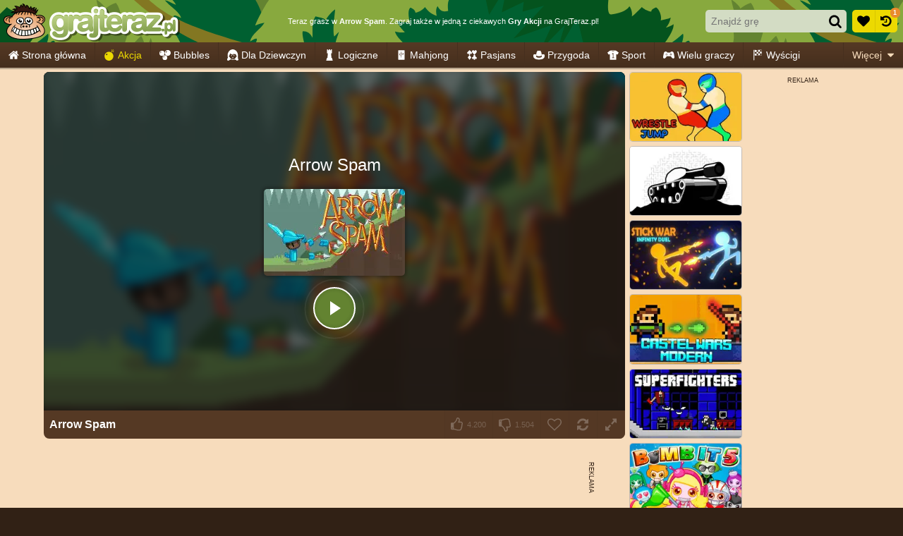

--- FILE ---
content_type: text/html; charset=UTF-8
request_url: https://www.grajteraz.pl/akcja/arrow-spam
body_size: 51632
content:
<!doctype html>
<html lang="pl" prefix="og: https://ogp.me/ns#">
	<head>
		<meta charset="utf-8">
		<meta name="viewport" content="width=device-width, initial-scale=1, shrink-to-fit=no">
		<title>Arrow Spam - Gry Akcji - Graj Teraz</title>
		<link rel="alternate" hreflang="pt-BR" href="https://www.1001jogos.com.br/acao/arrow-spam">
		<link rel="alternate" hreflang="cs" href="https://www.1001hry.cz/akcni/arrow-spam">
		<link rel="alternate" hreflang="de" href="https://www.1001spiele.de/aktion/arrow-spam">
		<link rel="alternate" hreflang="da" href="https://www.spilxl.dk/action/arrow-spam">
		<link rel="alternate" hreflang="es" href="https://www.isladejuegos.com/accion/arrow-spam">
		<link rel="alternate" hreflang="fi" href="https://www.1001pelit.com/toiminta/arrow-spam">
		<link rel="alternate" hreflang="fr" href="https://www.1001jeux.fr/action/arrow-spam">
		<link rel="alternate" hreflang="el" href="https://www.paixnidiaxl.gr/action/arrow-spam">
		<link rel="alternate" hreflang="hu" href="https://www.jatekokxl.hu/akcio/arrow-spam">
		<link rel="alternate" hreflang="it" href="https://www.giochixl.it/azione/arrow-spam">
		<link rel="alternate" hreflang="nl" href="https://www.elkspel.nl/actie/arrow-spam">
		<link rel="alternate" hreflang="no" href="https://www.spillespill.no/action/arrow-spam">
		<link rel="alternate" hreflang="pl" href="https://www.grajteraz.pl/akcja/arrow-spam">
		<link rel="alternate" hreflang="pt" href="https://www.1001jogos.pt/accao/arrow-spam">
		<link rel="alternate" hreflang="ro" href="https://www.1001jocuri.ro/actiune/arrow-spam">
		<link rel="alternate" hreflang="sv" href="https://www.spelo.se/action/arrow-spam">
		<link rel="alternate" hreflang="en" href="https://www.1001games.com/action/arrow-spam">
		<link rel="alternate" hreflang="x-default" href="https://www.1001games.com/action/arrow-spam">
		<meta name="description" content="Wejdź na naszą stronę, aby zagrać w Arrow Spam lub inne wspaniałe gry akcji!">
		<link rel="canonical" href="https://www.grajteraz.pl/akcja/arrow-spam">
		<link rel="preconnect" href="https://ccf.admeen.org">
		<link rel="preconnect" href="https://tcf.admeen.org">
		<link rel="preconnect" href="https://www.google-analytics.com">
		<link rel="preconnect" href="https://imasdk.googleapis.com">
		<link rel="preconnect" href="https://hb.improvedigital.com">
		<link rel="preload" fetchpriority="high" as="image" type="image/svg+xml" href="https://ccf.admeen.org/25/fp/2af7931353f23a40eaba0db1889fc7cf/images/hbg2.svg">
		<style>html,body{height:100%;width:100%;padding:0;margin:0}.icon{height:16px}.is-loading{position:relative;overflow:hidden}.is-loading:before{content:'';display:block;top:50% !important;left:50% !important;right:auto !important;bottom:auto !important;margin:-13px 0 0 -13px;width:26px;height:26px;background:none;border:solid .25rem rgba(0,0,0,.2);border-top-color:#000;border-radius:50%;-webkit-animation:loader .8s infinite linear;animation:loader .8s infinite linear}.is-loading:after{display:block;content:'';top:0;right:0;bottom:0;left:0}@-webkit-keyframes loader{0%{-webkit-transform:rotate(0deg);}100%{-webkit-transform:rotate(359deg);}}@keyframes loader{0%{transform:rotate(0deg);}100%{transform:rotate(359deg);}}*,*::before,*::after{box-sizing:border-box}html{font-family:sans-serif;line-height:1.15;-webkit-text-size-adjust:100%;-webkit-tap-highlight-color:rgba(0,0,0,0)}article,aside,figcaption,figure,footer,header,hgroup,main,nav,section{display:block}body{margin:0;font-family:Tahoma,Helvetica,Verdana,sans-serif;font-size:.875rem;font-weight:400;line-height:1.5;color:#fff;text-align:left;background-color:#312115}[tabindex="-1"]:focus:not(:focus-visible){outline:0 !important}hr{box-sizing:content-box;height:0;overflow:visible}h1,h2,h3,h4,h5,h6{margin-top:0;margin-bottom:0}p{margin-top:0;margin-bottom:1rem}abbr[title],abbr[data-original-title]{text-decoration:underline;text-decoration:underline dotted;cursor:help;border-bottom:0;text-decoration-skip-ink:none}address{margin-bottom:1rem;font-style:normal;line-height:inherit}ol,ul,dl{margin-top:0;margin-bottom:1rem}ol ol,ul ul,ol ul,ul ol{margin-bottom:0}dt{font-weight:700}dd{margin-bottom:.5rem;margin-left:0}blockquote{margin:0 0 1rem}b,strong{font-weight:bolder}small{font-size:80%}sub,sup{position:relative;font-size:75%;line-height:0;vertical-align:baseline}sub{bottom:-0.25em}sup{top:-0.5em}a{color:#312115;text-decoration:underline;background-color:transparent}a:hover{color:#638331;text-decoration:none}a:not([href]):not([class]){color:inherit;text-decoration:none}a:not([href]):not([class]):hover{color:inherit;text-decoration:none}pre,code,kbd,samp{font-family:SFMono-Regular,Menlo,Monaco,Consolas,"Liberation Mono","Courier New",monospace;font-size:1em}pre{margin-top:0;margin-bottom:1rem;overflow:auto;-ms-overflow-style:scrollbar}figure{margin:0 0 1rem}img{vertical-align:middle;border-style:none}svg{overflow:hidden;vertical-align:middle}table{border-collapse:collapse}caption{padding-top:.75rem;padding-bottom:.75rem;color:#6c757d;text-align:left;caption-side:bottom}th{text-align:inherit;text-align:-webkit-match-parent}label{display:inline-block;margin-bottom:.25rem}button{border-radius:0}button:focus:not(:focus-visible){outline:0}input,button,select,optgroup,textarea{margin:0;font-family:inherit;font-size:inherit;line-height:inherit}button,input{overflow:visible}button,select{text-transform:none}[role=button]{cursor:pointer}select{word-wrap:normal}button,[type=button],[type=reset],[type=submit]{-webkit-appearance:button}button:not(:disabled),[type=button]:not(:disabled),[type=reset]:not(:disabled),[type=submit]:not(:disabled){cursor:pointer}button::-moz-focus-inner,[type=button]::-moz-focus-inner,[type=reset]::-moz-focus-inner,[type=submit]::-moz-focus-inner{padding:0;border-style:none}input[type=radio],input[type=checkbox]{box-sizing:border-box;padding:0}textarea{overflow:auto;resize:vertical}fieldset{min-width:0;padding:0;margin:0;border:0}legend{display:block;width:100%;max-width:100%;padding:0;margin-bottom:.5rem;font-size:1.5rem;line-height:inherit;color:inherit;white-space:normal}progress{vertical-align:baseline}[type=number]::-webkit-inner-spin-button,[type=number]::-webkit-outer-spin-button{height:auto}[type=search]{outline-offset:-2px;-webkit-appearance:none}[type=search]::-webkit-search-decoration{-webkit-appearance:none}::-webkit-file-upload-button{font:inherit;-webkit-appearance:button}output{display:inline-block}summary{display:list-item;cursor:pointer}template{display:none}[hidden]{display:none !important}.container,.container-fluid,.container-xl,.container-lg,.container-md,.container-sm{width:100%;padding-right:.25rem;padding-left:.25rem;margin-right:auto;margin-left:auto}@media(min-width:576px){.container-sm,.container{max-width:540px}}@media(min-width:768px){.container-md,.container-sm,.container{max-width:720px}}@media(min-width:992px){.container-lg,.container-md,.container-sm,.container{max-width:960px}}@media(min-width:1200px){.container-xl,.container-lg,.container-md,.container-sm,.container{max-width:1140px}}.row{display:flex;flex-wrap:wrap;margin-right:-0.25rem;margin-left:-0.25rem}.no-gutters{margin-right:0;margin-left:0}.no-gutters>.col,.no-gutters>[class*=col-]{padding-right:0;padding-left:0}.col-xl,.col-xl-auto,.col-xl-12,.col-xl-11,.col-xl-10,.col-xl-9,.col-xl-8,.col-xl-7,.col-xl-6,.col-xl-5,.col-xl-4,.col-xl-3,.col-xl-2,.col-xl-1,.col-lg,.col-lg-auto,.col-lg-12,.col-lg-11,.col-lg-10,.col-lg-9,.col-lg-8,.col-lg-7,.col-lg-6,.col-lg-5,.col-lg-4,.col-lg-3,.col-lg-2,.col-lg-1,.col-md,.col-md-auto,.col-md-12,.col-md-11,.col-md-10,.col-md-9,.col-md-8,.col-md-7,.col-md-6,.col-md-5,.col-md-4,.col-md-3,.col-md-2,.col-md-1,.col-sm,.col-sm-auto,.col-sm-12,.col-sm-11,.col-sm-10,.col-sm-9,.col-sm-8,.col-sm-7,.col-sm-6,.col-sm-5,.col-sm-4,.col-sm-3,.col-sm-2,.col-sm-1,.col,.col-auto,.col-12,.col-11,.col-10,.col-9,.col-8,.col-7,.col-6,.col-5,.col-4,.col-3,.col-2,.col-1{position:relative;width:100%;padding-right:.25rem;padding-left:.25rem}.col{flex-basis:0;flex-grow:1;max-width:100%}.row-cols-1>*{flex:0 0 100%;max-width:100%}.row-cols-2>*{flex:0 0 50%;max-width:50%}.row-cols-3>*{flex:0 0 33.3333333333%;max-width:33.3333333333%}.row-cols-4>*{flex:0 0 25%;max-width:25%}.row-cols-5>*{flex:0 0 20%;max-width:20%}.row-cols-6>*{flex:0 0 16.6666666667%;max-width:16.6666666667%}.col-auto{flex:0 0 auto;width:auto;max-width:100%}.col-1{flex:0 0 8.33333333%;max-width:8.33333333%}.col-2{flex:0 0 16.66666667%;max-width:16.66666667%}.col-3{flex:0 0 25%;max-width:25%}.col-4{flex:0 0 33.33333333%;max-width:33.33333333%}.col-5{flex:0 0 41.66666667%;max-width:41.66666667%}.col-6{flex:0 0 50%;max-width:50%}.col-7{flex:0 0 58.33333333%;max-width:58.33333333%}.col-8{flex:0 0 66.66666667%;max-width:66.66666667%}.col-9{flex:0 0 75%;max-width:75%}.col-10{flex:0 0 83.33333333%;max-width:83.33333333%}.col-11{flex:0 0 91.66666667%;max-width:91.66666667%}.col-12{flex:0 0 100%;max-width:100%}.order-first{order:-1}.order-last{order:13}.order-0{order:0}.order-1{order:1}.order-2{order:2}.order-3{order:3}.order-4{order:4}.order-5{order:5}.order-6{order:6}.order-7{order:7}.order-8{order:8}.order-9{order:9}.order-10{order:10}.order-11{order:11}.order-12{order:12}.offset-1{margin-left:8.33333333%}.offset-2{margin-left:16.66666667%}.offset-3{margin-left:25%}.offset-4{margin-left:33.33333333%}.offset-5{margin-left:41.66666667%}.offset-6{margin-left:50%}.offset-7{margin-left:58.33333333%}.offset-8{margin-left:66.66666667%}.offset-9{margin-left:75%}.offset-10{margin-left:83.33333333%}.offset-11{margin-left:91.66666667%}@media(min-width:576px){.col-sm{flex-basis:0;flex-grow:1;max-width:100%}.row-cols-sm-1>*{flex:0 0 100%;max-width:100%}.row-cols-sm-2>*{flex:0 0 50%;max-width:50%}.row-cols-sm-3>*{flex:0 0 33.3333333333%;max-width:33.3333333333%}.row-cols-sm-4>*{flex:0 0 25%;max-width:25%}.row-cols-sm-5>*{flex:0 0 20%;max-width:20%}.row-cols-sm-6>*{flex:0 0 16.6666666667%;max-width:16.6666666667%}.col-sm-auto{flex:0 0 auto;width:auto;max-width:100%}.col-sm-1{flex:0 0 8.33333333%;max-width:8.33333333%}.col-sm-2{flex:0 0 16.66666667%;max-width:16.66666667%}.col-sm-3{flex:0 0 25%;max-width:25%}.col-sm-4{flex:0 0 33.33333333%;max-width:33.33333333%}.col-sm-5{flex:0 0 41.66666667%;max-width:41.66666667%}.col-sm-6{flex:0 0 50%;max-width:50%}.col-sm-7{flex:0 0 58.33333333%;max-width:58.33333333%}.col-sm-8{flex:0 0 66.66666667%;max-width:66.66666667%}.col-sm-9{flex:0 0 75%;max-width:75%}.col-sm-10{flex:0 0 83.33333333%;max-width:83.33333333%}.col-sm-11{flex:0 0 91.66666667%;max-width:91.66666667%}.col-sm-12{flex:0 0 100%;max-width:100%}.order-sm-first{order:-1}.order-sm-last{order:13}.order-sm-0{order:0}.order-sm-1{order:1}.order-sm-2{order:2}.order-sm-3{order:3}.order-sm-4{order:4}.order-sm-5{order:5}.order-sm-6{order:6}.order-sm-7{order:7}.order-sm-8{order:8}.order-sm-9{order:9}.order-sm-10{order:10}.order-sm-11{order:11}.order-sm-12{order:12}.offset-sm-0{margin-left:0}.offset-sm-1{margin-left:8.33333333%}.offset-sm-2{margin-left:16.66666667%}.offset-sm-3{margin-left:25%}.offset-sm-4{margin-left:33.33333333%}.offset-sm-5{margin-left:41.66666667%}.offset-sm-6{margin-left:50%}.offset-sm-7{margin-left:58.33333333%}.offset-sm-8{margin-left:66.66666667%}.offset-sm-9{margin-left:75%}.offset-sm-10{margin-left:83.33333333%}.offset-sm-11{margin-left:91.66666667%}}@media(min-width:768px){.col-md{flex-basis:0;flex-grow:1;max-width:100%}.row-cols-md-1>*{flex:0 0 100%;max-width:100%}.row-cols-md-2>*{flex:0 0 50%;max-width:50%}.row-cols-md-3>*{flex:0 0 33.3333333333%;max-width:33.3333333333%}.row-cols-md-4>*{flex:0 0 25%;max-width:25%}.row-cols-md-5>*{flex:0 0 20%;max-width:20%}.row-cols-md-6>*{flex:0 0 16.6666666667%;max-width:16.6666666667%}.col-md-auto{flex:0 0 auto;width:auto;max-width:100%}.col-md-1{flex:0 0 8.33333333%;max-width:8.33333333%}.col-md-2{flex:0 0 16.66666667%;max-width:16.66666667%}.col-md-3{flex:0 0 25%;max-width:25%}.col-md-4{flex:0 0 33.33333333%;max-width:33.33333333%}.col-md-5{flex:0 0 41.66666667%;max-width:41.66666667%}.col-md-6{flex:0 0 50%;max-width:50%}.col-md-7{flex:0 0 58.33333333%;max-width:58.33333333%}.col-md-8{flex:0 0 66.66666667%;max-width:66.66666667%}.col-md-9{flex:0 0 75%;max-width:75%}.col-md-10{flex:0 0 83.33333333%;max-width:83.33333333%}.col-md-11{flex:0 0 91.66666667%;max-width:91.66666667%}.col-md-12{flex:0 0 100%;max-width:100%}.order-md-first{order:-1}.order-md-last{order:13}.order-md-0{order:0}.order-md-1{order:1}.order-md-2{order:2}.order-md-3{order:3}.order-md-4{order:4}.order-md-5{order:5}.order-md-6{order:6}.order-md-7{order:7}.order-md-8{order:8}.order-md-9{order:9}.order-md-10{order:10}.order-md-11{order:11}.order-md-12{order:12}.offset-md-0{margin-left:0}.offset-md-1{margin-left:8.33333333%}.offset-md-2{margin-left:16.66666667%}.offset-md-3{margin-left:25%}.offset-md-4{margin-left:33.33333333%}.offset-md-5{margin-left:41.66666667%}.offset-md-6{margin-left:50%}.offset-md-7{margin-left:58.33333333%}.offset-md-8{margin-left:66.66666667%}.offset-md-9{margin-left:75%}.offset-md-10{margin-left:83.33333333%}.offset-md-11{margin-left:91.66666667%}}@media(min-width:992px){.col-lg{flex-basis:0;flex-grow:1;max-width:100%}.row-cols-lg-1>*{flex:0 0 100%;max-width:100%}.row-cols-lg-2>*{flex:0 0 50%;max-width:50%}.row-cols-lg-3>*{flex:0 0 33.3333333333%;max-width:33.3333333333%}.row-cols-lg-4>*{flex:0 0 25%;max-width:25%}.row-cols-lg-5>*{flex:0 0 20%;max-width:20%}.row-cols-lg-6>*{flex:0 0 16.6666666667%;max-width:16.6666666667%}.col-lg-auto{flex:0 0 auto;width:auto;max-width:100%}.col-lg-1{flex:0 0 8.33333333%;max-width:8.33333333%}.col-lg-2{flex:0 0 16.66666667%;max-width:16.66666667%}.col-lg-3{flex:0 0 25%;max-width:25%}.col-lg-4{flex:0 0 33.33333333%;max-width:33.33333333%}.col-lg-5{flex:0 0 41.66666667%;max-width:41.66666667%}.col-lg-6{flex:0 0 50%;max-width:50%}.col-lg-7{flex:0 0 58.33333333%;max-width:58.33333333%}.col-lg-8{flex:0 0 66.66666667%;max-width:66.66666667%}.col-lg-9{flex:0 0 75%;max-width:75%}.col-lg-10{flex:0 0 83.33333333%;max-width:83.33333333%}.col-lg-11{flex:0 0 91.66666667%;max-width:91.66666667%}.col-lg-12{flex:0 0 100%;max-width:100%}.order-lg-first{order:-1}.order-lg-last{order:13}.order-lg-0{order:0}.order-lg-1{order:1}.order-lg-2{order:2}.order-lg-3{order:3}.order-lg-4{order:4}.order-lg-5{order:5}.order-lg-6{order:6}.order-lg-7{order:7}.order-lg-8{order:8}.order-lg-9{order:9}.order-lg-10{order:10}.order-lg-11{order:11}.order-lg-12{order:12}.offset-lg-0{margin-left:0}.offset-lg-1{margin-left:8.33333333%}.offset-lg-2{margin-left:16.66666667%}.offset-lg-3{margin-left:25%}.offset-lg-4{margin-left:33.33333333%}.offset-lg-5{margin-left:41.66666667%}.offset-lg-6{margin-left:50%}.offset-lg-7{margin-left:58.33333333%}.offset-lg-8{margin-left:66.66666667%}.offset-lg-9{margin-left:75%}.offset-lg-10{margin-left:83.33333333%}.offset-lg-11{margin-left:91.66666667%}}@media(min-width:1200px){.col-xl{flex-basis:0;flex-grow:1;max-width:100%}.row-cols-xl-1>*{flex:0 0 100%;max-width:100%}.row-cols-xl-2>*{flex:0 0 50%;max-width:50%}.row-cols-xl-3>*{flex:0 0 33.3333333333%;max-width:33.3333333333%}.row-cols-xl-4>*{flex:0 0 25%;max-width:25%}.row-cols-xl-5>*{flex:0 0 20%;max-width:20%}.row-cols-xl-6>*{flex:0 0 16.6666666667%;max-width:16.6666666667%}.col-xl-auto{flex:0 0 auto;width:auto;max-width:100%}.col-xl-1{flex:0 0 8.33333333%;max-width:8.33333333%}.col-xl-2{flex:0 0 16.66666667%;max-width:16.66666667%}.col-xl-3{flex:0 0 25%;max-width:25%}.col-xl-4{flex:0 0 33.33333333%;max-width:33.33333333%}.col-xl-5{flex:0 0 41.66666667%;max-width:41.66666667%}.col-xl-6{flex:0 0 50%;max-width:50%}.col-xl-7{flex:0 0 58.33333333%;max-width:58.33333333%}.col-xl-8{flex:0 0 66.66666667%;max-width:66.66666667%}.col-xl-9{flex:0 0 75%;max-width:75%}.col-xl-10{flex:0 0 83.33333333%;max-width:83.33333333%}.col-xl-11{flex:0 0 91.66666667%;max-width:91.66666667%}.col-xl-12{flex:0 0 100%;max-width:100%}.order-xl-first{order:-1}.order-xl-last{order:13}.order-xl-0{order:0}.order-xl-1{order:1}.order-xl-2{order:2}.order-xl-3{order:3}.order-xl-4{order:4}.order-xl-5{order:5}.order-xl-6{order:6}.order-xl-7{order:7}.order-xl-8{order:8}.order-xl-9{order:9}.order-xl-10{order:10}.order-xl-11{order:11}.order-xl-12{order:12}.offset-xl-0{margin-left:0}.offset-xl-1{margin-left:8.33333333%}.offset-xl-2{margin-left:16.66666667%}.offset-xl-3{margin-left:25%}.offset-xl-4{margin-left:33.33333333%}.offset-xl-5{margin-left:41.66666667%}.offset-xl-6{margin-left:50%}.offset-xl-7{margin-left:58.33333333%}.offset-xl-8{margin-left:66.66666667%}.offset-xl-9{margin-left:75%}.offset-xl-10{margin-left:83.33333333%}.offset-xl-11{margin-left:91.66666667%}}.form-control{display:block;width:100%;height:calc(1.5em + 0.5rem + 4px);padding:.25rem .5rem;font-size:.875rem;font-weight:400;line-height:1.5;color:#495057;background-color:#fff;background-clip:padding-box;border:2px solid #dde4d1;border-radius:.3125rem;transition:border-color .15s ease-in-out,box-shadow .15s ease-in-out}@media(prefers-reduced-motion:reduce){.form-control{transition:none}}.form-control::-ms-expand{background-color:transparent;border:0}.form-control:focus{color:#495057;background-color:#fff;border-color:#c5d1b1;outline:0;box-shadow:0 0 0 .2rem rgba(255,255,255,0.25)}.form-control::placeholder{color:#e9ecef;opacity:1}.form-control:disabled,.form-control[readonly]{background-color:rgba(255,255,255,0.4);opacity:1}input[type=date].form-control,input[type=time].form-control,input[type=datetime-local].form-control,input[type=month].form-control{appearance:none}select.form-control:-moz-focusring{color:transparent;text-shadow:0 0 0 #495057}select.form-control:focus::-ms-value{color:#495057;background-color:#fff}.form-control-file,.form-control-range{display:block;width:100%}.col-form-label{padding-top:calc(0.25rem + 2px);padding-bottom:calc(0.25rem + 2px);margin-bottom:0;font-size:inherit;line-height:1.5}.col-form-label-lg{padding-top:calc(0.5rem + 2px);padding-bottom:calc(0.5rem + 2px);font-size:.875rem;line-height:1.5}.col-form-label-sm{padding-top:calc(0.125rem + 2px);padding-bottom:calc(0.125rem + 2px);font-size:.75rem;line-height:1.5}.form-control-plaintext{display:block;width:100%;padding:.25rem 0;margin-bottom:0;font-size:.875rem;line-height:1.5;color:#fff;background-color:transparent;border:solid transparent;border-width:2px 0}.form-control-plaintext.form-control-sm,.form-control-plaintext.form-control-lg{padding-right:0;padding-left:0}.form-control-sm{height:calc(1.5em + 0.25rem + 4px);padding:.125rem .25rem;font-size:.75rem;line-height:1.5;border-radius:.1875rem}.form-control-lg{height:calc(1.5em + 1rem + 4px);padding:.5rem 1rem;font-size:.875rem;line-height:1.5;border-radius:.5rem}select.form-control[size],select.form-control[multiple]{height:auto}textarea.form-control{height:auto}.form-group{margin-bottom:.5rem}.form-text{display:block;margin-top:.25rem}.form-row{display:flex;flex-wrap:wrap;margin-right:-5px;margin-left:-5px}.form-row>.col,.form-row>[class*=col-]{padding-right:5px;padding-left:5px}.form-check{position:relative;display:block;padding-left:1.25rem}.form-check-input{position:absolute;margin-top:.3rem;margin-left:-1.25rem}.form-check-input[disabled] ~ .form-check-label,.form-check-input:disabled ~ .form-check-label{color:#6c757d}.form-check-label{margin-bottom:0}.form-check-inline{display:inline-flex;align-items:center;padding-left:0;margin-right:.75rem}.form-check-inline .form-check-input{position:static;margin-top:0;margin-right:.3125rem;margin-left:0}.valid-feedback{display:none;width:100%;margin-top:.25rem;font-size:.875em;color:#28a745}.valid-tooltip{position:absolute;top:100%;left:0;z-index:5;display:none;max-width:100%;padding:.25rem .5rem;margin-top:.1rem;font-size:.75rem;line-height:1.5;color:#fff;background-color:rgba(40,167,69,0.9);border-radius:.3125rem}.form-row>.col>.valid-tooltip,.form-row>[class*=col-]>.valid-tooltip{left:5px}.was-validated :valid ~ .valid-feedback,.was-validated :valid ~ .valid-tooltip,.is-valid ~ .valid-feedback,.is-valid ~ .valid-tooltip{display:block}.was-validated .form-control:valid,.form-control.is-valid{border-color:#28a745;padding-right:calc(1.5em + 0.5rem) !important;background-image:url("data:image/svg+xml,%3csvgxmlns='http://www.w3.org/2000/svg'width='8'height='8'viewBox='0088'%3e%3cpathfill='%2328a745'd='M2.36.73L.64.53c-.4-1.04.46-1.41.1-.8l1.11.43.4-3.8c.6-.631.6-.271.2.7l-44.6c-.43.5-.8.4-1.1.1z'/%3e%3c/svg%3e");background-repeat:no-repeat;background-position:right calc(0.375em + 0.125rem) center;background-size:calc(0.75em + 0.25rem) calc(0.75em + 0.25rem)}.was-validated .form-control:valid:focus,.form-control.is-valid:focus{border-color:#28a745;box-shadow:0 0 0 .2rem rgba(40,167,69,0.25)}.was-validated select.form-control:valid,select.form-control.is-valid{padding-right:2rem !important;background-position:right 1rem center}.was-validated textarea.form-control:valid,textarea.form-control.is-valid{padding-right:calc(1.5em + 0.5rem);background-position:top calc(0.375em + 0.125rem) right calc(0.375em + 0.125rem)}.was-validated .custom-select:valid,.custom-select.is-valid{border-color:#28a745;padding-right:calc(0.75em + 1.875rem) !important;background:url("data:image/svg+xml,%3csvgxmlns='http://www.w3.org/2000/svg'width='4'height='5'viewBox='0045'%3e%3cpathfill='%23343a40'd='M20L02h4zm05L03h4z'/%3e%3c/svg%3e") right .5rem center/8px 10px no-repeat,#fff url("data:image/svg+xml,%3csvgxmlns='http://www.w3.org/2000/svg'width='8'height='8'viewBox='0088'%3e%3cpathfill='%2328a745'd='M2.36.73L.64.53c-.4-1.04.46-1.41.1-.8l1.11.43.4-3.8c.6-.631.6-.271.2.7l-44.6c-.43.5-.8.4-1.1.1z'/%3e%3c/svg%3e") center right 1.5rem/calc(0.75em + 0.25rem) calc(0.75em + 0.25rem) no-repeat}.was-validated .custom-select:valid:focus,.custom-select.is-valid:focus{border-color:#28a745;box-shadow:0 0 0 .2rem rgba(40,167,69,0.25)}.was-validated .form-check-input:valid ~ .form-check-label,.form-check-input.is-valid ~ .form-check-label{color:#28a745}.was-validated .form-check-input:valid ~ .valid-feedback,.was-validated .form-check-input:valid ~ .valid-tooltip,.form-check-input.is-valid ~ .valid-feedback,.form-check-input.is-valid ~ .valid-tooltip{display:block}.was-validated .custom-control-input:valid ~ .custom-control-label,.custom-control-input.is-valid ~ .custom-control-label{color:#28a745}.was-validated .custom-control-input:valid ~ .custom-control-label::before,.custom-control-input.is-valid ~ .custom-control-label::before{border-color:#28a745}.was-validated .custom-control-input:valid:checked ~ .custom-control-label::before,.custom-control-input.is-valid:checked ~ .custom-control-label::before{border-color:#34ce57;background-color:#34ce57}.was-validated .custom-control-input:valid:focus ~ .custom-control-label::before,.custom-control-input.is-valid:focus ~ .custom-control-label::before{box-shadow:0 0 0 .2rem rgba(40,167,69,0.25)}.was-validated .custom-control-input:valid:focus:not(:checked) ~ .custom-control-label::before,.custom-control-input.is-valid:focus:not(:checked) ~ .custom-control-label::before{border-color:#28a745}.was-validated .custom-file-input:valid ~ .custom-file-label,.custom-file-input.is-valid ~ .custom-file-label{border-color:#28a745}.was-validated .custom-file-input:valid:focus ~ .custom-file-label,.custom-file-input.is-valid:focus ~ .custom-file-label{border-color:#28a745;box-shadow:0 0 0 .2rem rgba(40,167,69,0.25)}.invalid-feedback{display:none;width:100%;margin-top:.25rem;font-size:.875em;color:#e0162a}.invalid-tooltip{position:absolute;top:100%;left:0;z-index:5;display:none;max-width:100%;padding:.25rem .5rem;margin-top:.1rem;font-size:.75rem;line-height:1.5;color:#fff;background-color:rgba(224,22,42,0.9);border-radius:.3125rem}.form-row>.col>.invalid-tooltip,.form-row>[class*=col-]>.invalid-tooltip{left:5px}.was-validated :invalid ~ .invalid-feedback,.was-validated :invalid ~ .invalid-tooltip,.is-invalid ~ .invalid-feedback,.is-invalid ~ .invalid-tooltip{display:block}.was-validated .form-control:invalid,.form-control.is-invalid{border-color:#e0162a;padding-right:calc(1.5em + 0.5rem) !important;background-image:url("data:image/svg+xml,%3csvgxmlns='http://www.w3.org/2000/svg'width='12'height='12'fill='none'stroke='%23e0162a'viewBox='001212'%3e%3ccirclecx='6'cy='6'r='4.5'/%3e%3cpathstroke-linejoin='round'd='M5.83.6h.4L66.5z'/%3e%3ccirclecx='6'cy='8.2'r='.6'fill='%23e0162a'stroke='none'/%3e%3c/svg%3e");background-repeat:no-repeat;background-position:right calc(0.375em + 0.125rem) center;background-size:calc(0.75em + 0.25rem) calc(0.75em + 0.25rem)}.was-validated .form-control:invalid:focus,.form-control.is-invalid:focus{border-color:#e0162a;box-shadow:0 0 0 .2rem rgba(224,22,42,0.25)}.was-validated select.form-control:invalid,select.form-control.is-invalid{padding-right:2rem !important;background-position:right 1rem center}.was-validated textarea.form-control:invalid,textarea.form-control.is-invalid{padding-right:calc(1.5em + 0.5rem);background-position:top calc(0.375em + 0.125rem) right calc(0.375em + 0.125rem)}.was-validated .custom-select:invalid,.custom-select.is-invalid{border-color:#e0162a;padding-right:calc(0.75em + 1.875rem) !important;background:url("data:image/svg+xml,%3csvgxmlns='http://www.w3.org/2000/svg'width='4'height='5'viewBox='0045'%3e%3cpathfill='%23343a40'd='M20L02h4zm05L03h4z'/%3e%3c/svg%3e") right .5rem center/8px 10px no-repeat,#fff url("data:image/svg+xml,%3csvgxmlns='http://www.w3.org/2000/svg'width='12'height='12'fill='none'stroke='%23e0162a'viewBox='001212'%3e%3ccirclecx='6'cy='6'r='4.5'/%3e%3cpathstroke-linejoin='round'd='M5.83.6h.4L66.5z'/%3e%3ccirclecx='6'cy='8.2'r='.6'fill='%23e0162a'stroke='none'/%3e%3c/svg%3e") center right 1.5rem/calc(0.75em + 0.25rem) calc(0.75em + 0.25rem) no-repeat}.was-validated .custom-select:invalid:focus,.custom-select.is-invalid:focus{border-color:#e0162a;box-shadow:0 0 0 .2rem rgba(224,22,42,0.25)}.was-validated .form-check-input:invalid ~ .form-check-label,.form-check-input.is-invalid ~ .form-check-label{color:#e0162a}.was-validated .form-check-input:invalid ~ .invalid-feedback,.was-validated .form-check-input:invalid ~ .invalid-tooltip,.form-check-input.is-invalid ~ .invalid-feedback,.form-check-input.is-invalid ~ .invalid-tooltip{display:block}.was-validated .custom-control-input:invalid ~ .custom-control-label,.custom-control-input.is-invalid ~ .custom-control-label{color:#e0162a}.was-validated .custom-control-input:invalid ~ .custom-control-label::before,.custom-control-input.is-invalid ~ .custom-control-label::before{border-color:#e0162a}.was-validated .custom-control-input:invalid:checked ~ .custom-control-label::before,.custom-control-input.is-invalid:checked ~ .custom-control-label::before{border-color:#ec3d4e;background-color:#ec3d4e}.was-validated .custom-control-input:invalid:focus ~ .custom-control-label::before,.custom-control-input.is-invalid:focus ~ .custom-control-label::before{box-shadow:0 0 0 .2rem rgba(224,22,42,0.25)}.was-validated .custom-control-input:invalid:focus:not(:checked) ~ .custom-control-label::before,.custom-control-input.is-invalid:focus:not(:checked) ~ .custom-control-label::before{border-color:#e0162a}.was-validated .custom-file-input:invalid ~ .custom-file-label,.custom-file-input.is-invalid ~ .custom-file-label{border-color:#e0162a}.was-validated .custom-file-input:invalid:focus ~ .custom-file-label,.custom-file-input.is-invalid:focus ~ .custom-file-label{border-color:#e0162a;box-shadow:0 0 0 .2rem rgba(224,22,42,0.25)}.form-inline{display:flex;flex-flow:row wrap;align-items:center}.form-inline .form-check{width:100%}@media(min-width:576px){.form-inline label{display:flex;align-items:center;justify-content:center;margin-bottom:0}.form-inline .form-group{display:flex;flex:0 0 auto;flex-flow:row wrap;align-items:center;margin-bottom:0}.form-inline .form-control{display:inline-block;width:auto;vertical-align:middle}.form-inline .form-control-plaintext{display:inline-block}.form-inline .input-group,.form-inline .custom-select{width:auto}.form-inline .form-check{display:flex;align-items:center;justify-content:center;width:auto;padding-left:0}.form-inline .form-check-input{position:relative;flex-shrink:0;margin-top:0;margin-right:.25rem;margin-left:0}.form-inline .custom-control{align-items:center;justify-content:center}.form-inline .custom-control-label{margin-bottom:0}}.otcmp-container{color:#000;font-size:12px;line-height:normal}.otcmp-container p{margin-bottom:.5rem}.otcmp-container .hide,.otcmp-container .ot-hide{display:none !important}.otcmp-container .ot-scrn-rdr{display:none}.otcmp-container button{font-size:inherit;font-family:inherit}.otcmp-container button:not(:disabled){cursor:pointer}.otcmp-container button.ot-link-btn{padding:0;border:0;background:transparent;color:#312115;text-decoration:underline}.otcmp-container button.ot-link-btn:hover{color:#638331;text-decoration:none}.otcmp-container button.ot-link-btn.ot-pgph-link{display:none}.otcmp-container .btn-light{background:#e6ebde}.otcmp-container .btn-light:hover{background:#dde4d1}.otcmp-container *:focus{outline:0}#onetrust-consent-sdk .ot-hide{display:none !important}.ot-fade-in{animation-name:onetrust-fade-in;animation-duration:200ms;animation-timing-function:ease-in-out}.onetrust-pc-dark-filter{background:rgba(0,0,0,0.5);z-index:2147483645;width:100%;height:100%;overflow:hidden;position:fixed;top:0;bottom:0;left:0;right:0}@supports(-webkit-backdrop-filter:blur(3px)){.otcmp-type-wall .onetrust-pc-dark-filter{-webkit-backdrop-filter:blur(3px)}}@supports(backdrop-filter:blur(3px)){.otcmp-type-wall .onetrust-pc-dark-filter{backdrop-filter:blur(3px)}}.otcmp-wall{z-index:2147483646;position:fixed;top:0;bottom:0;right:0;left:0;display:flex;flex-direction:column;align-items:center;justify-content:flex-start;padding:.5rem}.otcmp-wall .ot-sdk-container{position:relative;display:flex;margin:0 auto;padding:.5rem;min-width:250px;max-width:600px;max-height:100%;border:0;border-radius:.5rem;background-color:#638331;-webkit-box-shadow:0 5px 15px rgba(0,0,0,0.3);-moz-box-shadow:0 5px 15px rgba(0,0,0,0.3);box-shadow:0 5px 15px 0 5px 15px rgba(0,0,0,0.3)}.otcmp-wall .ot-sdk-container .ot-sdk-row{position:relative;display:flex;flex-direction:column;justify-content:space-between;padding:.5rem;width:100%;border-radius:.25rem;background-color:#d3dcc4;background-image:linear-gradient(to bottom,#d3dcc4,#fff)}.otcmp-wall .ot-sdk-container .btn-container{display:flex;flex-direction:column-reverse}.otcmp-wall .ot-sdk-container .btn-container .btn{width:100%}.otcmp-wall .ot-sdk-container .settings-link-container{order:1}.otcmp-wall .ot-sdk-container .banner-actions-container{order:0;padding-top:.5rem}.otcmp-wall .ot-sdk-container .banner-actions-container.banner-actions-container-v2{display:flex;gap:.5rem;flex-wrap:wrap}.otcmp-wall .ot-sdk-container .banner-actions-container.banner-actions-container-v2 .btn-reject-all{order:2;width:calc(50% - 0.25rem)}.otcmp-wall .ot-sdk-container .banner-actions-container.banner-actions-container-v2 .btn-reject-all .icon{margin-left:-4px}.otcmp-wall .ot-sdk-container .banner-actions-container.banner-actions-container-v2 .btn-accept{order:3;width:calc(50% - 0.25rem)}.otcmp-wall .ot-sdk-container .banner-actions-container.banner-actions-container-v2 .btn-accept .icon{margin-left:-2px}.otcmp-wall .ot-sdk-container .banner-actions-container.banner-actions-container-v2 .btn-settings{order:1;flex:0 0 100%}.otcmp-wall .otcmp-policy .title{font-size:16px;text-align:center;color:#05531f;margin-bottom:.5rem}.otcmp-wall .otcmp-wall-content{overflow:auto}.otcmp-wall .otcmp-wall-content:before{display:block;content:"";height:100px;background:#fff url("https://ccf.admeen.org/25/fp/2af7931353f23a40eaba0db1889fc7cf/images/content/cmp-popup-header-mobile.png") center center no-repeat;background-size:cover;margin-bottom:.5rem;border-radius:.25rem}@media(-webkit-min-device-pixel-ratio:1.3),(min--moz-device-pixel-ratio:1.3),(-o-min-device-pixel-ratio:2.6/2),(min-device-pixel-ratio:1.3),(min-resolution:124.8dpi),(min-resolution:1.3dppx){.otcmp-wall .otcmp-wall-content:before{background-image:url("https://ccf.admeen.org/25/fp/2af7931353f23a40eaba0db1889fc7cf/images/2x/content/cmp-popup-header-mobile.png")}}.otcmp-wall .ot-dpd-container{border-top:solid 1px rgba(0,0,0,0.08);margin-bottom:.5rem;padding-top:.5rem}.otcmp-wall .ot-dpd-container .ot-dpd-title{font-size:12px;font-weight:bold}.otcmp-wall .ot-dpd-container .ot-dpd-content.show{margin-top:.5rem}.otcmp-wall .otcmp-wall-bottom{text-align:center;margin-top:.5rem}.otcmp-wall .otcmp-policy button.ot-link-btn,.otcmp-wall .otcmp-policy a{color:#000;text-decoration:underline}.otcmp-wall .otcmp-policy button.ot-link-btn:hover,.otcmp-wall .otcmp-policy a:hover{color:#638331;text-decoration:none}.otcmp-modal{z-index:2147483647;position:fixed;top:0;bottom:0;right:0;left:0;display:flex;flex-direction:column;align-items:center;justify-content:flex-start;padding:.5rem}.otcmp-modal .ot-pc-sdk-wrapper{position:relative;display:flex;margin:0 auto;padding:40px .5rem .5rem;min-width:250px;max-width:600px;max-height:100%;border:0;border-radius:.5rem;background-color:#638331;-webkit-box-shadow:0 5px 15px rgba(0,0,0,0.3);-moz-box-shadow:0 5px 15px rgba(0,0,0,0.3);box-shadow:0 5px 15px 0 5px 15px rgba(0,0,0,0.3)}.otcmp-type-wall .otcmp-modal .ot-pc-sdk-wrapper{width:100%}.otcmp-modal .btn-close{position:absolute;top:8px;right:9px;width:22px;height:22px;text-align:center}.otcmp-modal .btn-close:after{content:url("data:image/svg+xml;charset=utf8,%3Csvg%20xmlns%3D%22http%3A%2F%2Fwww.w3.org%2F2000%2Fsvg%22%20version%3D%221.1%22%20viewBox%3D%220%200%2025%2032%22%20aria-hidden%3D%22true%22%3E%3Cpath%20fill%3D%22%23ffffff%22%20d%3D%22M23.179%2023.607c0%20.446-.179.893-.5%201.214L20.25%2027.25c-.321.321-.768.5-1.214.5s-.893-.179-1.214-.5L12.572%2022l-5.25%205.25c-.321.321-.768.5-1.214.5s-.893-.179-1.214-.5l-2.429-2.429c-.321-.321-.5-.768-.5-1.214s.179-.893.5-1.214l5.25-5.25-5.25-5.25c-.321-.321-.5-.768-.5-1.214s.179-.893.5-1.214l2.429-2.429c.321-.321.768-.5%201.214-.5s.893.179%201.214.5l5.25%205.25%205.25-5.25c.321-.321.768-.5%201.214-.5s.893.179%201.214.5l2.429%202.429c.321.321.5.768.5%201.214s-.179.893-.5%201.214l-5.25%205.25%205.25%205.25c.321.321.5.768.5%201.214z%22%3E%3C%2Fpath%3E%3C%2Fsvg%3E");display:inline-block;width:12.5px;height:16px}.otcmp-modal .btn-close:hover:after{content:url("data:image/svg+xml;charset=utf8,%3Csvg%20xmlns%3D%22http%3A%2F%2Fwww.w3.org%2F2000%2Fsvg%22%20version%3D%221.1%22%20viewBox%3D%220%200%2025%2032%22%20aria-hidden%3D%22true%22%3E%3Cpath%20d%3D%22M23.179%2023.607c0%20.446-.179.893-.5%201.214L20.25%2027.25c-.321.321-.768.5-1.214.5s-.893-.179-1.214-.5L12.572%2022l-5.25%205.25c-.321.321-.768.5-1.214.5s-.893-.179-1.214-.5l-2.429-2.429c-.321-.321-.5-.768-.5-1.214s.179-.893.5-1.214l5.25-5.25-5.25-5.25c-.321-.321-.5-.768-.5-1.214s.179-.893.5-1.214l2.429-2.429c.321-.321.768-.5%201.214-.5s.893.179%201.214.5l5.25%205.25%205.25-5.25c.321-.321.768-.5%201.214-.5s.893.179%201.214.5l2.429%202.429c.321.321.5.768.5%201.214s-.179.893-.5%201.214l-5.25%205.25%205.25%205.25c.321.321.5.768.5%201.214z%22%3E%3C%2Fpath%3E%3C%2Fsvg%3E")}.otcmp-modal .otcmp-popup-content{display:flex;flex-direction:column;padding:.5rem;width:100%;border-radius:.25rem;background-color:#d3dcc4;background-image:linear-gradient(to bottom,#d3dcc4,#fff)}.otcmp-modal .otcmp-popup-content[style*=display][style*=block]{display:flex !important}.otcmp-modal .otcmp-popup-content .pc-logo-container{display:none}.otcmp-modal .otcmp-popup-vendors{padding-top:calc(34px + 0.5rem)}.otcmp-modal .otcmp-popup-vendors .otcmp-popup-title{display:flex;align-items:center}.otcmp-modal .otcmp-popup-vendors .otcmp-popup-vendors-list{overflow:auto;margin-bottom:.5rem}.otcmp-modal .otcmp-popup-title{position:absolute;top:0;left:0;color:#fff;font-size:1rem;padding:0 .5rem;height:40px;line-height:40px;white-space:nowrap;overflow:hidden;text-overflow:ellipsis;max-width:calc(100% - 30px)}.otcmp-modal .otcmp-popup-policy-text{order:1;flex:0 0 auto}.otcmp-type-banner .otcmp-modal .otcmp-popup-policy-text:before{display:block;content:"";height:100px;background:#fff url("https://ccf.admeen.org/25/fp/2af7931353f23a40eaba0db1889fc7cf/images/content/sncmp-popup-header.png") center center no-repeat;background-size:cover;margin-bottom:.5rem;border-radius:.25rem}@media(-webkit-min-device-pixel-ratio:1.3),(min--moz-device-pixel-ratio:1.3),(-o-min-device-pixel-ratio:2.6/2),(min-device-pixel-ratio:1.3),(min-resolution:124.8dpi),(min-resolution:1.3dppx){.otcmp-type-banner .otcmp-modal .otcmp-popup-policy-text:before{background-image:url("https://ccf.admeen.org/25/fp/2af7931353f23a40eaba0db1889fc7cf/images/2x/content/sncmp-popup-header.png")}}.otcmp-modal .otcmp-popup-cookie-prefs{order:2;margin:.5rem 0;border-top:solid 1px #d3dcc4;padding-top:.5rem;overflow:auto}.otcmp-modal .otcmp-popup-cookie-prefs .title{font-size:16px;text-align:center;color:#05531f;margin-bottom:.5rem}.otcmp-modal .otcmp-popup-footer{order:3;flex:0 0 auto;display:flex;flex-direction:row;flex-wrap:wrap-reverse}.otcmp-modal .otcmp-popup-footer.otcmp-popup-footer-v2{flex-wrap:nowrap;gap:.5rem}.otcmp-modal .otcmp-popup-footer.otcmp-popup-footer-v2 .btn-primary{flex:1 1 20%}.otcmp-modal .otcmp-popup-footer.otcmp-popup-footer-v2 .btn-reject-all{order:2}.otcmp-modal .otcmp-popup-footer.otcmp-popup-footer-v2 .btn-reject-all.ot-pc-refuse-all-handler{margin-right:0}.otcmp-modal .otcmp-popup-footer.otcmp-popup-footer-v2 .btn-reject-all .icon{margin-left:-4px}.otcmp-modal .otcmp-popup-footer.otcmp-popup-footer-v2 .btn-agree{order:3}.otcmp-modal .otcmp-popup-footer.otcmp-popup-footer-v2 .btn-agree .icon{margin-left:-2px}.otcmp-modal .otcmp-popup-footer.otcmp-popup-footer-v2 .btn-save{margin:0;order:1}.otcmp-modal .otcmp-popup-footer.otcmp-popup-footer-v2 .btn-save.save-preference-btn-handler{min-width:0;margin-left:0}.otcmp-modal .otcmp-popup-footer .btn-light{flex:1 1 auto;margin-bottom:.5rem}.otcmp-modal .otcmp-popup-footer .btn-primary{flex:0 0 100%;display:inline-block !important}.otcmp-modal .otcmp-popup-footer.ot-sdk-row .ot-pc-refuse-all-handler{margin-right:.25rem}.otcmp-modal .otcmp-popup-footer.ot-sdk-row .save-preference-btn-handler{margin-left:.25rem;min-width:calc(50% - 0.25rem)}.otcmp-modal .otcmp-popup-footer.save-preference-btn-container{flex-wrap:wrap}.otcmp-modal label .label-text{display:none}.otcmp-modal .cookie-subgroups-container{border-top:dashed 1px rgba(0,0,0,0.08);margin:0 0 .5rem 20px;padding:.5rem .5rem 0 0}.otcmp-modal .cookie-subgroups-container>ul{margin:0;padding:0}.otcmp-modal .cookie-subgroup{list-style:none outside;display:flex;align-items:center;flex-wrap:wrap}.otcmp-modal .cookie-subgroup>h6{font-size:12px;font-weight:bold;color:#000;max-width:80%}.otcmp-modal .cookie-subgroup .cookie-subgroup-toggle{margin-left:auto}.otcmp-modal .cookie-subgroup .cookie-subgroups-description-legal{flex-basis:100%;font-size:11px;margin-top:.5rem}.otcmp-modal .cookie-subgroup .cookie-subgroups-description-legal a{color:#312115;text-decoration:underline}.otcmp-modal .cookie-subgroup .cookie-subgroups-description-legal a:hover{color:#638331;text-decoration:none}.ot-accordion-layout.category-item{position:relative;border-top:solid 1px rgba(211,220,196,0.6)}.ot-accordion-layout.category-item:first-of-type{border-top:0}.ot-accordion-layout.category-item>input[type=checkbox]{position:absolute;cursor:pointer;width:calc(100% - 80px);height:36px;opacity:0;margin:0;top:0;left:0;z-index:1}.ot-accordion-layout.category-item .accordion-header{display:flex;justify-content:space-between;align-items:center;padding:.5rem 0}.ot-accordion-layout.category-item .accordion-header .ot-arrow{transition:all .1s ease-in;-webkit-transition:all .1s ease-in;-moz-transition:all .1s ease-in;-o-transition:all .1s ease-in}.ot-accordion-layout.category-item .accordion-header .ot-arrow path{fill:#043b16}.ot-accordion-layout.category-item .category-header{order:2;flex:1 1 auto;text-align:left;font-weight:normal}.ot-accordion-layout.category-item .ot-always-active{order:3;color:#05531f;font-size:12px;font-weight:700;line-height:normal;min-width:100px;text-align:right}.ot-accordion-layout.category-item .ot-switch{order:3;flex:0 0 80px}.ot-accordion-layout.category-item .ot-arrow-container{order:1;flex:0 0 20px}.ot-accordion-layout.category-item .accordion-text{margin-left:.5rem}.ot-accordion-layout.category-item .ot-pur-vdr-count{display:block;font-size:.75em;font-weight:normal;color:rgba(0,0,0,0.4)}.ot-accordion-layout.category-item .ot-pur-vdr-count:hover{text-decoration:none}.ot-accordion-layout.category-item input[type=checkbox]:not(:checked) ~ .accordion-text{display:none}.ot-accordion-layout.category-item input[type=checkbox]:checked ~ .accordion-header .ot-arrow{transform:rotate(90deg);-o-transform:rotate(90deg);-ms-transform:rotate(90deg);-webkit-transform:rotate(90deg)}.ot-accordion-layout.category-item input[type=checkbox]:hover ~ .accordion-header .category-header{text-decoration:underline;color:#638331}.ot-accordion-layout.category-item input[type=checkbox]:hover ~ .accordion-header .category-header .ot-pur-vdr-count{text-decoration:none;color:rgba(99,131,49,0.4)}.ot-accordion-layout.category-item input[type=checkbox]:hover ~ .accordion-header .ot-arrow path{fill:#638331}.ot-accordion-layout.category-item .ot-accordion-group-pc-container{padding:.5rem;background-color:#d3dcc4;border-radius:.25rem;margin-bottom:.25rem;font-size:12px}.ot-accordion-layout .category-vendors-list-container{padding:0 .5rem .5rem;font-size:11px}.ot-accordion-layout .category-vendors-list-container a{color:#312115;text-decoration:underline}.ot-accordion-layout .category-vendors-list-container a:hover{color:#638331;text-decoration:none}.ot-accordion-layout .category-vendors-list-container a[target=_blank]{font-size:smaller;text-decoration:none}.ot-accordion-layout .category-vendors-list-container a[target=_blank]:hover{text-decoration:underline}.ot-switch{text-align:right}.ot-switch.ot-hide-tgl{display:none}.ot-switch .switch-checkbox{opacity:0;margin:0;width:0;display:block;position:absolute}.ot-switch .switch-checkbox:checked+.ot-switch-label .ot-switch-inner{margin-left:0}.ot-switch .switch-checkbox:checked+.ot-switch-label .ot-switch-nob{right:4px;background:#fff;left:auto}.ot-switch .ot-switch-label{position:relative;display:inline-block;z-index:1;width:45px;height:24px;margin:0 0 -4px;overflow:hidden;cursor:pointer;border-radius:20px;background:#d3dcc4}.ot-switch .ot-switch-label .ot-switch-inner{display:block;width:200%;margin-left:-100%;transition:margin .1s ease-in;-moz-transition:margin .1s ease-in;-o-transition:margin .1s ease-in;-webkit-transition:margin .1s ease-in}.ot-switch .ot-switch-label .ot-switch-inner:before{content:"";display:block;width:50%;height:24px;background:#28a745}.ot-switch .ot-switch-label .ot-switch-nob{display:block;position:absolute;border-radius:20px;background:#fff;bottom:auto;border:0;top:50%;margin:-9px 0 0;width:18px;height:18px;right:auto;left:4px;transition:all .2s ease-in 0;-moz-transition:all .2s ease-in 0;-o-transition:all .2s ease-in 0;-webkit-transition:all .2s ease-in 0}.otcmp-popup-vendors .otcmp-popup-title{max-width:calc(100% - 30px)}.otcmp-popup-vendors .otcmp-popup-title h3{display:inline;font-size:1rem;white-space:nowrap;overflow:hidden;text-overflow:ellipsis}.otcmp-popup-vendors .back-btn-handler{color:#fff;font-size:12px;text-decoration:none;display:inline-block;white-space:nowrap;line-height:20px;margin-right:.5rem;padding-right:.5rem;border-right:solid 1px rgba(255,255,255,0.2)}.otcmp-popup-vendors .back-btn-handler.ot-link-btn{color:#fff;text-decoration:none;padding-right:.5rem;border-right:solid 1px rgba(255,255,255,0.2)}.otcmp-popup-vendors .back-btn-handler.ot-link-btn:hover{color:#d3dcc4}.otcmp-popup-vendors .back-btn-handler .icon{margin-right:.5rem;height:.75rem;vertical-align:middle;margin-top:-1px}.otcmp-popup-vendors .back-btn-handler .icon path{fill:#fff}.otcmp-popup-vendors .back-btn-handler:hover{color:#d3dcc4}.otcmp-popup-vendors .back-btn-handler:hover .icon path{fill:#d3dcc4}.otcmp-popup-vendors .pc-back-button-text{display:inline;padding:0;margin:0}.otcmp-popup-vendors .otcmp-search-container{display:none}.vendor-item .ot-leg-btn-container{margin-top:.5rem}.ot-leg-btn-container button{color:#000;background:#dde4d1;border:solid 1px #d1dac1;border-radius:3px;font-size:11px;padding:3px 5px}.ot-leg-btn-container button:hover{background:#d1dac1;border-color:#c9d4b7;cursor:pointer}.ot-leg-btn-container button svg path{fill:#000}.ot-leg-btn-container button.ot-active-leg-btn{opacity:.4}.ot-leg-btn-container button.ot-remove-objection-handler{color:#fff !important;background:#c41325;border:solid 1px #b21121}.ot-leg-btn-container button.ot-remove-objection-handler svg path{fill:#fff}.ot-leg-btn-container button.ot-remove-objection-handler:hover{background:#b21121;border-color:#960f1c}.otcmp-vendors-select-all{display:flex !important;justify-content:flex-end;position:absolute;top:40px;left:.5rem;right:.5rem;z-index:1;height:34px;text-align:right;padding:0 .5rem;background:#d3dcc4;border-bottom:solid 1px #ccd6ba;border-radius:.25rem .25rem 0 0}.otcmp-vendors-select-all .ot-checkbox{display:flex;justify-content:flex-end;align-items:center}.otcmp-vendors-select-all .otcmp-vendors-select-all-text p{margin:0;font-size:11px}.otcmp-vendors-select-all .leg-int-sel-all-hdr span{font-size:11px}.otcmp-vendors-select-all .otcmp-vendors-select-all-checkbox{margin-left:.5rem}.otcmp-vendors-select-all .otcmp-vendors-select-all-checkbox>input[type=checkbox]:checked ~ label:before{background:0}.otcmp-vendors-list{list-style:none outside;margin:0;padding:0}.otcmp-vendors-list>li{position:relative;padding:.5rem 0;border-top:solid 1px #d3dcc4}.otcmp-vendors-list>li:first-child{border:0}.otcmp-vendors-list>li>input[type=checkbox]{position:absolute;cursor:pointer;width:100%;height:50px;opacity:0;margin:0;top:0;left:0;z-index:1}.otcmp-vendors-list>li>input[type=checkbox]:not(:checked) ~ .accordion-text{display:none}.otcmp-vendors-list>li>input[type=checkbox]:checked ~ .accordion-text{display:block}.otcmp-vendors-list>li>input[type=checkbox]:checked ~ .accordion-header svg{transform:rotate(90deg);-o-transform:rotate(90deg);-ms-transform:rotate(90deg);-webkit-transform:rotate(90deg)}.otcmp-vendors-list>li>input[type=checkbox]:hover ~ .accordion-header .vendor-title{text-decoration:underline}.otcmp-vendors-list>li>input[type=checkbox]:hover ~ .accordion-header .ot-arrow-container svg path{fill:#638331}.otcmp-vendors-list .accordion-header{display:flex;justify-content:space-between;align-items:flex-start}.otcmp-vendors-list .accordion-header .vendor-info{flex:1 1 auto}.otcmp-vendors-list .accordion-header .vendor-info .vendor-title{font-weight:bold}.otcmp-vendors-list .accordion-header .vendor-info .vendor-privacy-notice,.otcmp-vendors-list .accordion-header .vendor-info .vendor-legclaim-link{position:relative;z-index:2;text-decoration:none;font-size:11px;color:#638331}.otcmp-vendors-list .accordion-header .vendor-info .vendor-privacy-notice:hover,.otcmp-vendors-list .accordion-header .vendor-info .vendor-legclaim-link:hover{text-decoration:underline}.otcmp-vendors-list .accordion-header .vendor-purposes{padding:0 .5rem;text-align:right;white-space:nowrap;font-size:11px}.otcmp-vendors-list .accordion-header .ot-toggle-group{flex:0 0 40px;display:flex;justify-content:flex-end;align-items:center}.otcmp-vendors-list .accordion-header .ot-checkbox{position:relative;z-index:2;margin-right:5px}.otcmp-vendors-list .accordion-header .ot-arrow-container{width:14px;text-align:right}.otcmp-vendors-list .ot-arrow-container svg{-webkit-transition:all .25s ease-in;-moz-transition:all .25s ease-in;-o-transition:all .25s ease-in;transition:all .25s ease-in;height:10px;width:10px;margin-top:-3px}.otcmp-vendors-list .ot-arrow-container svg path{fill:#043b16}.otcmp-vendors-list .accordion-text{margin-top:.5rem}.otcmp-vendors-list .vendor-options{padding:.5rem;background-color:#d3dcc4;border-radius:.25rem;font-size:12px}.otcmp-vendors-list .vendor-purpose-groups p{margin-bottom:0;padding:3px 0}.otcmp-vendors-list .vendor-purpose-groups .vendor-option-purpose{border-bottom:solid 1px rgba(0,0,0,0.05)}.otcmp-vendors-list .vendor-purpose-groups .vendor-option-purpose:first-of-type{border-top:0}.otcmp-vendors-list .vendor-purpose-groups .vendor-option-purpose p{font-weight:700}.otcmp-vendors-list .vendor-purpose-groups .vendor-consent-group{margin:0 0 0 .5rem}.otcmp-vendors-list .vendor-purpose-groups .vendor-consent-group.legitimate-interest-group{display:flex;justify-content:flex-start;align-items:baseline}.otcmp-vendors-list .vendor-purpose-groups .vendor-opt-out-handler{font-size:10px;color:#05531f;text-decoration:none;white-space:nowrap;margin-left:.5rem}.otcmp-vendors-list .vendor-purpose-groups .vendor-opt-out-handler svg{width:12px;height:12px;margin-top:-2px}.otcmp-vendors-list .vendor-purpose-groups .vendor-opt-out-handler svg path{fill:#05531f}.otcmp-vendors-list .vendor-purpose-groups .vendor-opt-out-handler:hover{text-decoration:underline}.otcmp-vendors-list .ot-checkbox,.otcmp-vendors-select-all-checkbox{width:18px;height:18px;overflow:hidden}.otcmp-vendors-list .ot-checkbox label,.otcmp-vendors-select-all-checkbox label{position:relative;display:inline-block;width:18px;height:18px;padding-left:18px;cursor:pointer;font-weight:normal}.otcmp-vendors-list .ot-checkbox label:before,.otcmp-vendors-list .ot-checkbox label:after,.otcmp-vendors-select-all-checkbox label:before,.otcmp-vendors-select-all-checkbox label:after{position:absolute;content:"";display:block;border-radius:3px}.otcmp-vendors-list .ot-checkbox label:before,.otcmp-vendors-select-all-checkbox label:before{left:0;top:0;width:18px;height:18px;background-color:rgba(255,255,255,0.4);border:1px solid transparent}.otcmp-vendors-list .ot-checkbox label:after,.otcmp-vendors-select-all-checkbox label:after{top:5px;left:3px;width:12px;height:7px;border-left:3px solid;border-bottom:3px solid;color:#28a745;transform:rotate(-45deg);-o-transform:rotate(-45deg);-ms-transform:rotate(-45deg);-webkit-transform:rotate(-45deg)}.otcmp-vendors-list .ot-checkbox input[type=checkbox],.otcmp-vendors-select-all-checkbox input[type=checkbox]{cursor:pointer;opacity:0;margin:0;position:absolute}.otcmp-vendors-list .ot-checkbox input[type=checkbox]:checked,.otcmp-vendors-select-all-checkbox input[type=checkbox]:checked{pointer-events:initial}.otcmp-vendors-list .ot-checkbox input[type=checkbox]:not(:checked),.otcmp-vendors-select-all-checkbox input[type=checkbox]:not(:checked){pointer-events:initial}.otcmp-vendors-list .ot-checkbox input[type=checkbox]:not(:checked) ~ label:before,.otcmp-vendors-select-all-checkbox input[type=checkbox]:not(:checked) ~ label:before{border-color:#e0162a;background-color:rgba(224,22,42,0.1)}.otcmp-vendors-list .ot-checkbox input[type=checkbox]:not(:checked) ~ label:after,.otcmp-vendors-select-all-checkbox input[type=checkbox]:not(:checked) ~ label:after{display:none}.otcmp-vendors-select-all-checkbox.line-through label:after{top:8px;left:4px;width:9px;height:auto;border-left:0;transform:none;-o-transform:none;-ms-transform:none;-webkit-transform:none}.ot-floating-button{display:none !important}@media only screen and (min-width:576px){.otcmp-wall .ot-sdk-container .btn-container{flex-direction:row-reverse;justify-content:flex-end;align-items:center;grid-gap:.5rem}.otcmp-wall .ot-sdk-container .banner-actions-container{flex:1 1 auto;padding-top:0}.otcmp-wall .ot-sdk-container .banner-actions-container.banner-actions-container-v2{flex-wrap:nowrap}.otcmp-wall .ot-sdk-container .banner-actions-container.banner-actions-container-v2 .btn-primary{flex:1 1 100%}.otcmp-wall .ot-sdk-container .banner-actions-container.banner-actions-container-v2 .btn-reject-all{order:2}.otcmp-wall .ot-sdk-container .banner-actions-container.banner-actions-container-v2 .btn-settings{order:1;flex:1 1 44%}.otcmp-wall .ot-sdk-container .settings-link-container{flex:0 0 auto}.otcmp-modal .otcmp-popup-footer{justify-content:space-between;flex-wrap:nowrap}.otcmp-modal .otcmp-popup-footer .btn-light{flex:0 0 auto;margin:0}.otcmp-modal .otcmp-popup-footer .btn-primary{flex:0 0 auto}.otcmp-modal .otcmp-popup-footer.ot-sdk-row .btn-light{order:1;min-width:120px;margin:0 .5rem 0 0}.otcmp-modal .otcmp-popup-footer.ot-sdk-row .btn-primary{flex:1 1 auto;order:2}.otcmp-modal .otcmp-popup-footer.ot-sdk-row.otcmp-popup-footer-v2 .btn-primary{flex:1 1 100%}.otcmp-modal .otcmp-popup-footer.ot-sdk-row.otcmp-popup-footer-v2 .btn-reject-all{order:2}.otcmp-modal .otcmp-popup-footer.ot-sdk-row.otcmp-popup-footer-v2 .btn-agree{order:3}.otcmp-modal .otcmp-popup-footer.ot-sdk-row.otcmp-popup-footer-v2 .btn-save{order:1;margin-right:0;flex:1 1 44%}}@media only screen and (min-width:768px){.otcmp-container p{margin-bottom:.5rem}.otcmp-wall{margin-top:5vh}.otcmp-wall .otcmp-wall-content:before{height:105px;background-image:url("https://ccf.admeen.org/25/fp/2af7931353f23a40eaba0db1889fc7cf/images/content/cmp-popup-header.png")}}@media only screen and (min-width:768px) and (-webkit-min-device-pixel-ratio:1.3),only screen and (min-width:768px) and (min--moz-device-pixel-ratio:1.3),only screen and (min-width:768px) and (-o-min-device-pixel-ratio:2.6/2),only screen and (min-width:768px) and (min-device-pixel-ratio:1.3),only screen and (min-width:768px) and (min-resolution:124.8dpi),only screen and (min-width:768px) and (min-resolution:1.3dppx){.otcmp-wall .otcmp-wall-content:before{background-image:url("https://ccf.admeen.org/25/fp/2af7931353f23a40eaba0db1889fc7cf/images/2x/content/cmp-popup-header.png")}}@media only screen and (min-width:768px){.otcmp-wall .otcmp-policy .title{text-align:left}}@media only screen and (min-width:768px){.otcmp-wall .settings-link-container .btn{min-width:120px}}@media only screen and (min-width:768px){.otcmp-modal{padding:0;margin-top:5vh}.otcmp-modal .otcmp-popup-content{max-height:80vh}.otcmp-type-banner .otcmp-modal .otcmp-popup-policy-text:before{height:150px}}@media only screen and (min-width:768px){.ot-accordion-layout.category-item .accordion-header{padding:.5rem}}@media only screen and (min-width:768px){.otcmp-vendors-list>li{padding:.5rem}.otcmp-vendors-list .accordion-header .ot-toggle-group{flex:0 0 80px}.otcmp-vendors-list .accordion-header .ot-checkbox{margin-right:.5rem}}@media only screen and (min-width:992px){.otcmp-container{font-size:14px;line-height:normal}.otcmp-wall .ot-dpd-container .ot-dpd-title{font-size:14px}.ot-dpd-container{margin-bottom:0}}@keyframes onetrust-fade-in{0%{opacity:0}100%{opacity:1}}@keyframes slide-down-custom{0%{bottom:600px !important}100%{bottom:0}}@-webkit-keyframes slide-down-custom{0%{bottom:600px !important}100%{bottom:0}}@-moz-keyframes slide-down-custom{0%{bottom:600px !important}100%{bottom:0}}.ot-obj-leg-btn-handler>svg{overflow:hidden;fill:currentColor;width:.75rem;height:.75rem;vertical-align:text-bottom}.gameplay-controls{margin-top:-0.5rem}.gameplay-controls .row>.col-12,.gameplay-controls .row>.col-6{margin-top:.5rem}.gameplay-controls .group>.title{font-weight:bold;text-align:center;border-bottom:solid 1px #ebefe4;text-transform:uppercase;font-size:.875rem;color:#043b16}.gameplay-controls .group>.row{align-items:center;margin-top:.25rem}.gameplay-controls .group-inline{display:flex;flex-wrap:wrap;justify-content:flex-start}.gameplay-controls .group-inline .pair{flex-wrap:nowrap;display:flex;align-items:baseline;flex:0 0 20%;margin-top:.5rem;padding-right:1rem}.gameplay-controls .group-inline .action{margin-left:.25rem;white-space:nowrap}.gameplay-controls .group-bg{background:#f0f3ea;border:solid 1px rgba(211,220,196,0.3);border-radius:.3125rem;padding:.25rem .5rem .5rem;height:100%}.gameplay-controls .group-bg .row{flex-wrap:nowrap}.gameplay-controls .group-bg .keys,.gameplay-controls .group-bg .action{position:relative;width:100%;padding-right:.125rem;padding-left:.125rem}.gameplay-controls .group-bg .keys{flex:0 0 25%;max-width:50%;justify-content:center}.gameplay-controls .group-bg .keys.full{flex:0 0 100%;max-width:none}.gameplay-controls .group-bg .action{flex:0 1 75%;max-width:75%}.gameplay-controls .keys{display:flex;align-items:center}.gameplay-controls .keys .key{display:block;font-size:.6875rem;min-width:24px;min-height:24px;text-align:center;padding:3px 7px;background:#fff;border:solid 1px #d3dcc4;border-radius:5px}.gameplay-controls .keys .special{display:block;height:24px;line-height:24px;background-position:center;background-repeat:no-repeat;flex-shrink:0;flex-grow:0}.gameplay-controls .keys .special:before{content:" ";display:inline-block}.gameplay-controls .keys .special.sk-wasd,.gameplay-controls .keys .special.sk-arrows{background-size:37px 24px;width:37px}.gameplay-controls .keys .special.sk-mouse,.gameplay-controls .keys .special.sk-lmb,.gameplay-controls .keys .special.sk-rmb,.gameplay-controls .keys .special.sk-mwhl{background-size:17px 24px;width:17px}.gameplay-controls .keys .special.sk-keyboard{width:46px;background-image:url(https://ccf.admeen.org/25/fp/2af7931353f23a40eaba0db1889fc7cf/images/controls/keyboard.svg)}.gameplay-controls .keys .special.sk-wasd{background-image:url(https://ccf.admeen.org/25/fp/2af7931353f23a40eaba0db1889fc7cf/images/controls/wasd.svg)}.gameplay-controls .keys .special.sk-arrows{background-image:url(https://ccf.admeen.org/25/fp/2af7931353f23a40eaba0db1889fc7cf/images/controls/arrows.svg)}.gameplay-controls .keys .special.sk-mouse{background-image:url(https://ccf.admeen.org/25/fp/2af7931353f23a40eaba0db1889fc7cf/images/controls/mouse.svg)}.gameplay-controls .keys .special.sk-lmb{background-image:url(https://ccf.admeen.org/25/fp/2af7931353f23a40eaba0db1889fc7cf/images/controls/lmb.svg)}.gameplay-controls .keys .special.sk-rmb{background-image:url(https://ccf.admeen.org/25/fp/2af7931353f23a40eaba0db1889fc7cf/images/controls/rmb.svg)}.gameplay-controls .keys .special.sk-mwhl{background-image:url(https://ccf.admeen.org/25/fp/2af7931353f23a40eaba0db1889fc7cf/images/controls/mwhl.svg)}.gameplay-controls .keys i{font-size:.625rem;color:#638331;opacity:.6;margin:0 3px 0 1px}.gameplay-controls .action{font-size:.75rem;color:#05531f}body{display:flex;flex-direction:column}body.has-dialog{overflow:hidden}body.is-frozen{overflow:hidden}.ctnr{max-width:1440px;margin:0 auto}.dark,.dark a,.dark button{color:#fff}.dark a:hover,.dark button:hover{color:#fff}.light,.light a,.light button{color:#000}.light a:hover,.light button:hover{color:#000}.bg-dark{background:#312115}.bg-brown{background:#553924}.bg-brown.gradient{background-color:#553924;background-image:linear-gradient(to bottom,rgba(0,0,0,0) 50%,rgba(0,0,0,0.2))}.bg-white{background:#fff}.bg-danger{background:#e0162a}.br{border-radius:.3125rem}.brt{border-radius:.3125rem .3125rem 0 0}.brb{border-radius:0 0 .3125rem .3125rem}header{background:#638331 top right repeat-x;background-image:url("https://ccf.admeen.org/25/fp/2af7931353f23a40eaba0db1889fc7cf/images/hbg.png"),url("https://ccf.admeen.org/25/fp/2af7931353f23a40eaba0db1889fc7cf/images/hbg1.svg"),url("https://ccf.admeen.org/25/fp/2af7931353f23a40eaba0db1889fc7cf/images/hbg2.svg"),url("https://ccf.admeen.org/25/fp/2af7931353f23a40eaba0db1889fc7cf/images/hbg4.svg"),url("https://ccf.admeen.org/25/fp/2af7931353f23a40eaba0db1889fc7cf/images/hbg3.svg");background-size:auto 100%;z-index:500;background-position-x:33%}.hpto header{z-index:250000000}.site-header{height:60px;display:flex;flex-direction:row;justify-content:space-between}.logo{display:flex;align-items:center;flex-shrink:0}.logo a{display:block}.logo img{display:block;width:257px;max-width:100%;height:60px}.seo-text{flex-grow:1;display:flex;align-items:center;justify-content:center;text-align:center;font-size:.6875rem;line-height:normal;padding:.25rem}.seo-text p{margin:0}.searchbar{display:none;padding:10px 0;margin-left:auto}.menu{display:flex;padding:14px .5rem 14px 0}.menu .btn.btn-search{display:none}.menu .btn{display:flex;align-items:center;justify-content:center;height:32px;padding:0;min-width:32px;margin-left:.5rem}.menu .btn .icon{height:1.125rem}.menu .btn.btn-favorites.active,.menu .btn.btn-recent.active{color:#000;background-color:#fff;border-color:#fff}.menu .btn.btn-favorites{border-radius:.3125rem 0 0 .3125rem}.menu .btn.btn-recent{margin-left:0;border-left:solid 1px #d8c601;border-radius:0 .3125rem .3125rem 0}.menu .btn.btn-recent.active{border-top-left-radius:0 !important}.menu .btn.btn-menu-panel{display:none}.nav{min-height:36px;height:36px;z-index:3;box-shadow:0 1px 1px 1px rgba(0,0,0,0.25);background-color:#553924;background-image:linear-gradient(to bottom,rgba(0,0,0,0),rgba(0,0,0,0.2))}.nav>div{display:flex}.nav nav.navbar{display:flex;flex-wrap:wrap;height:36px;overflow:hidden;text-overflow:ellipsis;white-space:nowrap}.nav nav a{white-space:nowrap;text-decoration:none}.nav nav a:first-of-type{border:0}.nav nav>a,.nav nav button{display:flex;align-items:center;height:36px;padding:0 .75rem;border-left:solid 1px #462f1e}.nav nav>a:hover,.nav nav>a.active,.nav nav button:hover,.nav nav button.active{color:#ecd901}.nav .dropdown{margin-left:auto}.nav .dropdown button{color:#f7dcbc}.nav .dropdown button .icon{height:.75rem;margin:0 0 0 .25rem}.nav .dropdown.active>button{background:#fff;color:#000;border-left-color:transparent;border-radius:.3125rem .3125rem 0 0;border-bottom:solid 1px #f0f0f0}.nav .icon{margin-right:4px}main{flex:1 0 auto;background:#f7dcbc;color:#000}.mainwrap{display:flex;flex-flow:row wrap}.hpto .mainwrap.ctnr{max-width:970px}.mainwrap>*{flex:0 0 100%}.mainwrap>.content{width:100%;max-width:100vw;order:2}sidebar{flex:1;margin:.5rem 0 0}sidebar .banner-medium-rectangle{margin-bottom:.5rem}sidebar .grid>ul li:nth-child(even),sidebar .grid>a.thumb:nth-child(even){background-color:rgba(255,255,255,0.05)}@media(min-width:1260px) and (max-width:1400px){.page-index sidebar .grid>ul li:last-child,.page-index sidebar .grid>a.thumb:last-child{display:none}}footer{flex:0 0 auto;z-index:5;font-size:.75rem;padding:.5rem;border-top:solid 1px #000;box-shadow:0 -1px 1px 1px rgba(0,0,0,0.25)}footer .wrap{display:flex;flex-wrap:wrap;flex-direction:row;align-items:flex-start;justify-content:space-evenly;text-align:center;position:relative;min-height:36px;padding-left:calc(114px + 0.5rem)}footer .wrap>*{flex:0 0 calc(50% - 0.25rem);order:1}footer .wrap>.right{order:2;display:flex;justify-content:space-between}footer .wrap>.right.last{order:4}footer .wrap>.right>div{flex:1 1 auto;margin-right:.5rem}footer .wrap>.right>div>a{display:block}footer .wrap>.right>div>button{display:block;width:100%}footer .wrap>.right .btn{font-size:.75rem;color:#f7dcbc;height:auto;line-height:normal;padding:.375rem .75rem;min-width:38px;overflow:hidden;text-overflow:ellipsis;white-space:nowrap}footer .wrap>.right .btn-lang{min-height:30px}footer .wrap>.right .btn-to-top{padding:0;min-width:30px;min-height:30px;display:flex;align-items:center;justify-content:center}footer .wrap>.right .dropdown-menu{text-align:right}footer .promo .title{font-size:.875rem;margin:0 0 .25rem}footer .promo a:hover{color:#f7dcbc;text-decoration:none}footer .admeen{flex:0 0 100%;margin:0 auto .5rem;margin:0;width:114px}footer .admeen img{margin:0;position:absolute;left:0;top:50%;bottom:0;width:auto;height:36px;margin-top:-18px}footer .link{display:flex;color:#f7dcbc}footer .link:after{content:"-";margin-right:.125rem;line-height:initial;opacity:.6}footer .link.last a{margin:0}footer .link.last:after{display:none}footer .link a{display:block;text-decoration:none;height:auto;line-height:normal;padding:0 3px;background:0;color:#f7dcbc;margin-bottom:0;margin-right:.125rem;overflow:hidden;text-overflow:ellipsis;white-space:nowrap}footer .link a:hover{text-decoration:underline}footer .copyright{order:5;flex:0 0 100%;margin-top:.5rem}footer .break{display:none}.flag-icon-background,.flag-icon{background-size:contain;background-position:50%;background-repeat:no-repeat}.flag-icon{position:relative;display:inline-block;width:1.3333333333em;line-height:1em}.flag-icon:before{content:" "}.flag-icon.flag-icon-left{margin-right:5px}.flag-icon.flag-icon-right{margin-left:5px}.flag-icon-ar{background-image:url("https://ccf.admeen.org/25/fp/2af7931353f23a40eaba0db1889fc7cf/images/vendor/flags/ar.svg")}.flag-icon-br{background-image:url("https://ccf.admeen.org/25/fp/2af7931353f23a40eaba0db1889fc7cf/images/vendor/flags/br.svg")}.flag-icon-cl{background-image:url("https://ccf.admeen.org/25/fp/2af7931353f23a40eaba0db1889fc7cf/images/vendor/flags/cl.svg")}.flag-icon-co{background-image:url("https://ccf.admeen.org/25/fp/2af7931353f23a40eaba0db1889fc7cf/images/vendor/flags/co.svg")}.flag-icon-cz{background-image:url("https://ccf.admeen.org/25/fp/2af7931353f23a40eaba0db1889fc7cf/images/vendor/flags/cz.svg")}.flag-icon-de{background-image:url("https://ccf.admeen.org/25/fp/2af7931353f23a40eaba0db1889fc7cf/images/vendor/flags/de.svg")}.flag-icon-dk{background-image:url("https://ccf.admeen.org/25/fp/2af7931353f23a40eaba0db1889fc7cf/images/vendor/flags/dk.svg")}.flag-icon-ec{background-image:url("https://ccf.admeen.org/25/fp/2af7931353f23a40eaba0db1889fc7cf/images/vendor/flags/ec.svg")}.flag-icon-en{background-image:url("https://ccf.admeen.org/25/fp/2af7931353f23a40eaba0db1889fc7cf/images/vendor/flags/en.svg")}.flag-icon-es{background-image:url("https://ccf.admeen.org/25/fp/2af7931353f23a40eaba0db1889fc7cf/images/vendor/flags/es.svg")}.flag-icon-fi{background-image:url("https://ccf.admeen.org/25/fp/2af7931353f23a40eaba0db1889fc7cf/images/vendor/flags/fi.svg")}.flag-icon-fr{background-image:url("https://ccf.admeen.org/25/fp/2af7931353f23a40eaba0db1889fc7cf/images/vendor/flags/fr.svg")}.flag-icon-gr{background-image:url("https://ccf.admeen.org/25/fp/2af7931353f23a40eaba0db1889fc7cf/images/vendor/flags/gr.svg")}.flag-icon-hu{background-image:url("https://ccf.admeen.org/25/fp/2af7931353f23a40eaba0db1889fc7cf/images/vendor/flags/hu.svg")}.flag-icon-it{background-image:url("https://ccf.admeen.org/25/fp/2af7931353f23a40eaba0db1889fc7cf/images/vendor/flags/it.svg")}.flag-icon-mx{background-image:url("https://ccf.admeen.org/25/fp/2af7931353f23a40eaba0db1889fc7cf/images/vendor/flags/mx.svg")}.flag-icon-nl{background-image:url("https://ccf.admeen.org/25/fp/2af7931353f23a40eaba0db1889fc7cf/images/vendor/flags/nl.svg")}.flag-icon-no{background-image:url("https://ccf.admeen.org/25/fp/2af7931353f23a40eaba0db1889fc7cf/images/vendor/flags/no.svg")}.flag-icon-pe{background-image:url("https://ccf.admeen.org/25/fp/2af7931353f23a40eaba0db1889fc7cf/images/vendor/flags/pe.svg")}.flag-icon-pl{background-image:url("https://ccf.admeen.org/25/fp/2af7931353f23a40eaba0db1889fc7cf/images/vendor/flags/pl.svg")}.flag-icon-pt{background-image:url("https://ccf.admeen.org/25/fp/2af7931353f23a40eaba0db1889fc7cf/images/vendor/flags/pt.svg")}.flag-icon-ro{background-image:url("https://ccf.admeen.org/25/fp/2af7931353f23a40eaba0db1889fc7cf/images/vendor/flags/ro.svg")}.flag-icon-ru{background-image:url("https://ccf.admeen.org/25/fp/2af7931353f23a40eaba0db1889fc7cf/images/vendor/flags/ru.svg")}.flag-icon-se{background-image:url("https://ccf.admeen.org/25/fp/2af7931353f23a40eaba0db1889fc7cf/images/vendor/flags/se.svg")}.flag-icon-us{background-image:url("https://ccf.admeen.org/25/fp/2af7931353f23a40eaba0db1889fc7cf/images/vendor/flags/us.svg")}.flag-icon-ve{background-image:url("https://ccf.admeen.org/25/fp/2af7931353f23a40eaba0db1889fc7cf/images/vendor/flags/ve.svg")}.hr{padding:0;margin:.5rem 0;border-bottom:solid rgba(0,0,0,0.08);border-width:0 0 1px 0}.hr.grid-full-width{padding:0;margin:0}.hr-top{padding-top:.5rem !important;border-top:solid 1px rgba(0,0,0,0.08)}.hr-bottom{padding-bottom:.5rem !important;margin-bottom:.5rem !important;border-bottom:solid 1px rgba(0,0,0,0.08)}.dark .hr-bottom{border-bottom-color:rgba(49,33,21,0.6)}.hr-legend{text-align:center;overflow:hidden}.hr-legend>div{position:relative;display:inline-block;padding:0 .5rem}.hr-legend>div:before,.hr-legend>div:after{content:"";display:block;width:9999px;height:0;position:absolute;top:50%;border-top:solid 1px;border-top-color:#312115;border-top-color:rgba(0,0,0,0.08)}.hr-legend>div:before{left:0;margin-left:-9999px}.hr-legend>div:after{right:0;margin-right:-9999px}.d-none{display:none !important}.visible{visibility:visible !important}.invisible{visibility:hidden !important}.w-100{width:100%}.b,.bold{font-weight:700}.u,.underline{text-decoration:underline}.i,.italic{font-style:italic}.text-left{text-align:left}.text-right{text-align:right}.text-center{text-align:center}.text-sm{font-size:.75rem}h1{font-size:1rem}h2,h3{font-size:.875rem}address{line-height:normal}.img-fluid{max-width:100%;height:auto}.grow{flex-grow:1}.empty-text{font-style:italic;padding:0;position:absolute;top:0;right:0;bottom:0;left:0;display:flex;flex-direction:column;text-align:center;justify-content:center}.timeago{font-size:.6875rem;color:#a8ba8a}.last,.row-last{order:99999}.more .icon{margin-left:5px}.ripple{position:relative;overflow:hidden}.ripple:after{display:none;content:"";position:absolute;border-radius:50%;background-color:rgba(255,255,255,0.3);width:100px;height:100px;margin-top:-50px;margin-left:-50px;top:50%;left:50%;animation:ripple 1s;opacity:0}.ripple:focus:not(:active):after{display:block}@keyframes ripple{from{opacity:1;transform:scale(0)}to{opacity:0;transform:scale(10)}}.badge:not(.is-loading){position:relative}.badge:not(.is-loading):before{position:absolute;content:attr(data-amount);text-align:center;top:-4px;right:-5px;min-width:14px;height:14px;line-height:14px;border-radius:6px;padding:0 3px 0 2px;background:#e98b2c;color:#fff;font-weight:bold;font-size:9px;z-index:2}.content>p:last-of-type{margin-bottom:0}.page-privacy-policy .otcmp-type-wall .otCenterRounded{top:100% !important;height:0;overflow:hidden}.page-privacy-policy.iab-tcf2-ppbp .otcmp-type-wall{background-color:red}.page-privacy-policy.iab-tcf2-ppbp .otcmp-type-wall .onetrust-pc-dark-filter{display:none !important}.page-search .content-search-form-container{padding:1rem .5rem 0}.page-search .no-results .content-search-results{background:#fff}.page-search .has-results .content-search-form-container{background:#d3dcc4}.page-search .searched-for{font-weight:bold;font-size:1rem}.search-results-form .input-group{display:flex;max-width:500px;margin:0 auto;overflow:hidden;border:solid 2px #1d7fc7;border-radius:.3125rem}.search-results-form button{border:0;border-radius:0;padding:0 1rem;line-height:normal;white-space:nowrap}.search-results-form input[name=q]{border:0;border-radius:0;box-shadow:none;background:#f7f7f7}.search-results-form input[name=q]:focus{background:#fff}.content-document h1{font-size:1.25rem}.content-document h1:first-of-type{margin-top:0}.content-document h2{font-size:1.125rem}.content-document h1,.content-document h2{margin:1rem 0 .25rem}.content-document h3,.content-document h4{margin:.25rem 0}.content-document p{margin-bottom:.5rem;line-height:1.3}.content-document ul{margin-bottom:.5rem;padding-left:1rem}.content-document .col-half{width:50%}.content-document .col-third{width:33.3333333333%}.content-document .col-quarter{width:25%}.content-document .col-fifth{width:20%}.content-document .col-sixth{width:16.6666666667%}.content-document .col-seventh{width:14.2857142857%}.content-document .col-eighth{width:12.5%}.content-document ol{padding-left:1.5rem}.content-document>ol{padding-left:.25rem}.content-document>ol>li ol>li:before{font-size:.875rem}.content-document ol{counter-reset:section;list-style-type:none}.content-document ol>li:before{display:inline-block;counter-increment:section;content:counter(section) ". ";font-weight:bold;font-size:1.125rem}.content-document ol>li>h1,.content-document ol>li>h2,.content-document ol>li>h3,.content-document ol>li>h4{display:inline}.content-document .footer{margin:.5rem 0 0;padding:.5rem 0 0;border-top:solid 1px rgba(0,0,0,0.08);text-align:right;font-size:.75rem}.content-video{display:flex}.content-video .video-left{width:100%}.content-video sidebar .box .title{flex:0 0 100%;text-align:center;padding:.5rem 0 0;text-transform:uppercase;font-weight:bold}.content-video sidebar .box>.grid{border:0;background:0;padding:0}.content-video sidebar .grid.tiles,.content-video sidebar .grid>ul{grid-gap:.5rem}.content-video .grid.tiles,.content-video .grid>ul{grid-template-columns:repeat(auto-fill,minmax(120px,1fr))}.content-video .more-button{flex:1 1 auto;margin:0;max-width:none}.page-category .content-text-faq-wrapper h2{font-size:.96875rem}.page-category .content-text-faq-wrapper h3{font-size:.9375rem}.page-category .content-text-faq-wrapper .row{border-top:solid 1px rgba(0,0,0,0.08)}.page-category .content-text-faq-wrapper .row.row-no-m{margin:0}.page-category .content-text-faq-wrapper .row.row-no-m .col{padding:0}.page-category .content-text-faq-wrapper .content-row{margin:.5rem}.page-category .content-text-faq-wrapper .content-row-picture img{display:block;border-radius:.3125rem;margin:0 auto}.alert{position:relative;padding:.25rem .5rem;margin-bottom:.5rem;border:2px solid transparent;border-radius:.3125rem}.alert.grid-full-width{margin-bottom:0}.alert-secondary{color:#186aa6;background:#d2e5f4;border-color:#65a8d9}.alert-success{color:#05531f;background:#d4edda;border-color:#6dc381}.alert-warning{color:#856404;background:#fff3cd;border-color:#ffd556}.alert-danger{color:#a6101f;background:#f9d0d4;border-color:#ea616e}.alert-light{color:#858585;background:#fff;border-color:#fff}.banner,.bfbc{overflow:hidden}.banner .banner-container,.banner .bfbcc,.bfbc .banner-container,.bfbc .bfbcc{margin-left:auto;margin-right:auto;text-align:center}.banner .banner-container:before,.banner .bfbcc:before,.bfbc .banner-container:before,.bfbc .bfbcc:before{content:attr(data-title);display:block;font-size:9px;text-align:center;text-transform:uppercase;overflow:hidden;text-overflow:ellipsis;white-space:nowrap}.banner.banner-billboard,.bfbc.banner-billboard{width:986px;min-height:250px;margin-left:auto;margin-right:auto}.banner.banner-leaderboard,.bfbc.banner-leaderboard{width:744px;min-height:90px;margin-left:auto;margin-right:auto}.banner.banner-skyscraper,.bfbc.banner-skyscraper{min-width:160px}.banner.banner-halfpage,.bfbc.banner-halfpage{min-width:300px}.banner.banner-medium-rectangle,.bfbc.banner-medium-rectangle{min-height:266px}.bfbc.banner-billboard{display:flex;align-items:center}.bfbc iframe{display:block;margin-left:auto;margin-right:auto}.bfbc .bfbcc:before{display:none}.tiles .middle-banner-container{grid-column:1/-1;margin-left:-0.5rem;margin-right:-0.5rem;flex:1 1 100%}.middle-banner-container .my-d{margin-top:0;margin-bottom:0}#bannerDesktopFloorAd>.banner-container>div>div>iframe,#bannerDesktopFloorAd>.bfbcc>div>div>iframe{display:block}.iab-tcf2-req .banner{background:rgba(85,57,36,0.06);margin-left:auto;margin-right:auto}.iab-tcf2-req .banner.banner-leaderboard{width:744px}.iab-tcf2-req .banner.banner-billboard{width:986px}.iab-tcf2-req .banner.banner-skyscraper{height:616px}.iab-tcf2-req .banner.banner-halfpage{width:300px;height:616px}.iab-tcf2-req .banner.banner-medium-rectangle{width:300px;height:266px}.iab-tcf2-req .banner .banner-container:before{background:#9c6943;color:#000;opacity:.08}.hpto .nav{z-index:101}.hpto .mainwrap{position:relative}.hpto .mainwrap.mw-bcs,.hpto .mainwrap.mw-mbs{padding-top:0}.hpto .mainwrap.mw-bcs .breadcrumb-container,.hpto .mainwrap.mw-mbs .breadcrumb-container{margin-top:.5rem;margin-left:.5rem}.hpto .mainwrap.mw-bcs .main-buttons,.hpto .mainwrap.mw-mbs .main-buttons{margin-top:.5rem;margin-right:.5rem}.hpto .mainwrap>.content{order:3}.hpto .breadcrumb-container{order:2}.hpto .hpto-center-top{display:block}.hpto .hpto-left,.hpto .hpto-right{position:absolute;top:0;z-index:100}.hpto .hpto-left{right:100%}.hpto .hpto-right{left:100%}.block{display:flex;flex-direction:column;padding:.5rem}.block.no-p{padding:0}.block.green{background:#638331}.block.abg{background-image:url("https://ccf.admeen.org/25/fp/2af7931353f23a40eaba0db1889fc7cf/images/a.png");background-position:left top;background-repeat:no-repeat}.block.row{flex-direction:row;margin:0;padding-left:.25rem;padding-right:.25rem}.box:not(.col-auto){width:100%}.box>.top{display:flex}.box>.top.bg-brown{background-color:#553924;background-image:linear-gradient(to bottom,rgba(0,0,0,0),rgba(0,0,0,0.2))}.box>.top .title{padding:.5rem;margin:0;min-width:0}sidebar .box>.top .title{padding:.25rem .375rem}.box>.top .title>.icon{margin-right:.25rem}.box>.top h1,.box>.top h2{font-size:1rem}.box>.top a.title,.box>.top .title a{text-decoration:none}.box>.top a.title:hover,.box>.top .title a:hover{text-decoration:underline}.box>.top h1,.box>.top h2,.box>.top h3,.box>.top h4,.box>.top a.title,.box>.top .title a{overflow:hidden;text-overflow:ellipsis;white-space:nowrap}.box>.top .right{margin-left:auto;display:flex;align-items:center}.box .btn[data-type=prev],.box .btn[data-type=next]{display:none}.box>.grid,.box>.content{background-color:#d3dcc4;background-image:linear-gradient(to bottom,#d3dcc4,#fff)}.box>.grid.pt-0,.box>.content.pt-0{background:#fff}sidebar .box>.grid{padding:0;background:0;border:solid #6b8e35;border-width:0 1px 1px}.block .box>.top{border-radius:.5rem .5rem 0 0}.block .box>.grid.br,.block .box>.content.br{border-radius:.5rem}.block .box>.grid.brt,.block .box>.content.brt{border-radius:.5rem .5rem 0 0}.block .box>.grid.brb,.block .box>.content.brb{border-radius:0 0 .5rem .5rem}.box-order{display:flex;flex-direction:column}.box-alt{padding:0 .5rem .5rem;border-radius:.75rem;background:#638331}.box-alt>.top{background:0}.box-alt>.top .title{padding-left:.25rem;padding-right:0}.box-alt.box-alt-dark{background:#05531f}.box-alt>.grid,.box-alt>.grid.brt,.box-alt>.grid.brb,.box-alt>.content,.box-alt>.content.brt,.box-alt>.content.brb,.block .box-alt>.grid,.block .box-alt>.grid.brt,.block .box-alt>.grid.brb,.block .box-alt>.content,.block .box-alt>.content.brt,.block .box-alt>.content.brb{border-radius:.5rem}.box-danger>.top.bg-danger{background-color:#e0162a;background-image:linear-gradient(to bottom,rgba(0,0,0,0),rgba(0,0,0,0.2))}.box-danger>.grid,.box-danger>.content{background-color:#ffe9eb;background-image:linear-gradient(to bottom,#ffe9eb,#fff)}.box-theme-boys>.grid,.box-theme-boys>.content{background-color:#c2cee5;background-image:linear-gradient(to bottom,#c2cee5,#fff)}.box-theme-candy>.grid,.box-theme-candy>.content{background-color:#edd4ec;background-image:linear-gradient(to bottom,#edd4ec,#fff)}.box-theme-desert>.grid,.box-theme-desert>.content{background-color:#e3d4ca;background-image:linear-gradient(to bottom,#e3d4ca,#fff)}.box-theme-energy>.grid,.box-theme-energy>.content{background-color:#f6d6bf;background-image:linear-gradient(to bottom,#f6d6bf,#fff)}.box-theme-friendly>.grid,.box-theme-friendly>.content{background-color:#f6ebbf;background-image:linear-gradient(to bottom,#f6ebbf,#fff)}.box-theme-magic>.grid,.box-theme-magic>.content{background-color:#d8cdec;background-image:linear-gradient(to bottom,#d8cdec,#fff)}.box-theme-metal>.grid,.box-theme-metal>.content{background-color:#cbc7c4;background-image:linear-gradient(to bottom,#cbc7c4,#fff)}.box-theme-nature>.grid,.box-theme-nature>.content{background-color:#d3e3ca;background-image:linear-gradient(to bottom,#d3e3ca,#fff)}.box-theme-red>.grid,.box-theme-red>.content{background-color:#eac2c5;background-image:linear-gradient(to bottom,#eac2c5,#fff)}.box-theme-sea>.grid,.box-theme-sea>.content{background-color:#c7e4eb;background-image:linear-gradient(to bottom,#c7e4eb,#fff)}.box-error{min-height:100px;background:url("https://ccf.admeen.org/25/fp/2af7931353f23a40eaba0db1889fc7cf/images/content/404-header.png") center center no-repeat;background-size:cover;position:relative;display:flex;align-items:flex-end;justify-content:flex-end;padding:.5rem;color:#fff;font-size:1rem}.box-popular{order:1;flex:1 1 100%;background:#c2460f}.box-popular>.grid{background-color:#f6d1c0;background-image:linear-gradient(to bottom,#f6d1c0,#fff)}.box-popular .interactive .thumb:after{background:#c2460f}.box-popular .ia:after{background:#c2460f}.box-newest{order:3;flex:1 1 65%;margin-top:5px;display:flex;flex-direction:column;background:#f5dda2 url("https://ccf.admeen.org/25/fp/2af7931353f23a40eaba0db1889fc7cf/images/content/box-newest-bg.png") right top repeat;background-size:525px 80px}.box-newest.narrow{flex:1 1 calc(100% - (560px + 2rem))}.box-newest .top{position:relative;z-index:2}.box-newest .top .title{padding:0}.box-newest .top .title>h2{height:56px;background:url("https://ccf.admeen.org/25/fp/2af7931353f23a40eaba0db1889fc7cf/images/content/header-large-board.png") right top no-repeat;background-size:auto 112px;padding-right:30px;margin:-10px 0 -10px -3px;overflow:visible;z-index:1}.box-newest .top .title>h2>a{display:block;height:56px;line-height:50px;min-width:172px;padding-left:22px;margin-left:-10px;background:url("https://ccf.admeen.org/25/fp/2af7931353f23a40eaba0db1889fc7cf/images/content/header-large-board.png") -803px bottom no-repeat;background-size:auto 112px;text-align:center}.box-newest .btnbar.btnbar-alt .btn{background:#d6b277}.box-newest .btnbar.btnbar-alt .btn:hover{background:#dbbb87}.box-newest>.grid{background:#312115;position:relative;z-index:1;flex:1 1 auto}.box-newest li:nth-child(n+13):nth-last-child(n){display:none}.box-newest .interactive .thumb:after{background:#6a472d}.box-newest .ia:after{background:#6a472d}.box-multiplayer{order:4;flex:0 0 39.7%}.box-multiplayer .interactive .thumb:after{background:#05531f}.box-multiplayer .ia:after{background:#05531f}.box-tags{order:5;flex:1 1 50%;display:flex;padding:.5rem;background:#05531f;border-radius:.75rem}.box-tags .top{display:none}.box-tags.box .content.brb{border-radius:.5rem}.box-slider.active button[data-type=prev],.box-slider.active button[data-type=next]{display:flex}.box-slider.active button[data-type=prev]{opacity:.3;cursor:default}.box-slider.active[nfirst="1"] button[data-type=prev]{opacity:1;cursor:pointer}.box-slider.active[last="1"] button[data-type=next]{opacity:.3;cursor:default}.box-slider.active .grid.tiles>.ia,.box-slider.active .grid.tiles>.thumb{display:none}.box-slider.active .grid.tiles>.ia.show,.box-slider.active .grid.tiles>.thumb.show{display:block}.box-slider.active .grid>.tiles>li{display:none}.box-slider.active .grid>.tiles>li.show{display:list-item}.btn{display:inline-block;font-weight:400;color:#fff;text-align:center;vertical-align:middle;user-select:none;background-color:transparent;border:1px solid transparent;padding:.25rem .5rem;font-size:.875rem;line-height:1.5;border-radius:.3125rem}.btn:hover{color:#fff;text-decoration:none}.btn:focus{outline:0}a.btn.disabled,fieldset:disabled a.btn{pointer-events:none}.btn-primary{color:#000;background:#ecd901}.btn-primary:hover{color:#000;background:#feeb0e}.btn-secondary{color:#fff;background:#1d7fc7}.btn-secondary:hover{color:#fff;background:#186aa6}.btn-success{color:#fff;background:#28a745}.btn-success:hover{color:#fff;background:#218838}.btn-danger{color:#fff;background:#e0162a}.btn-danger:hover{color:#fff;background:#bd1323}.btn-light{color:#000;background:#fff}.btn-light:hover{color:#000;background:whitesmoke}.btn-dark{color:#fff;background:#312115}.btn-dark:hover{color:#fff;background:#462f1e}.btn-lg{padding:.5rem 1rem;font-size:.875rem;line-height:1.5;border-radius:.3125rem}.btn-sm{padding:.125rem .25rem;font-size:.75rem;line-height:1.5;border-radius:.3125rem}.btn-block{display:block;width:100%}.btn-block+.btn-block{margin-top:.5rem}input[type=submit].btn-block,input[type=reset].btn-block,input[type=button].btn-block{width:100%}.btn{text-decoration:none}.btn .hover-show{display:none}.btn:hover .hover-show{display:inline}.btn:hover .hover-hide{display:none}.btn.inactive{opacity:.4}.btn-medium{color:#000;background-color:#f7dcbc;border-color:#dab385}.btn-medium:hover{color:#000}.btn-orange{color:#fff;background-color:#e44d26;border-color:#e44d26}.btn-orange:hover{background:#e76341}.btn-sm .icon{height:.75rem;margin-bottom:1px}.btn-light.btn-alt{background:0;border-color:transparent;color:#fff}.btn-light.btn-alt:hover{background:#fff;border-color:#fff;color:#000}.main-buttons .btn-light{background-color:#e6c59f;border-color:#e6c59f}.main-buttons .btn-light:not(:disabled):not(.disabled).active{background-color:#edcea9;border-color:#edcea9;font-weight:700}.main-buttons .btn-light:not(:disabled):not(.disabled).active:hover,.main-buttons .btn-light:not(:disabled):not(.disabled).active:active{background-color:#fff;border-color:#fff}.main-buttons .btn-light:hover,.main-buttons .btn-light:active{background-color:#fff;border-color:#fff}.btn-whatsapp,.panel .title .btn.btn-whatsapp,.btnbar-default .btn.btn-whatsapp{display:none;background:#37b426;border-color:#37b426;color:#fff}.btn-whatsapp:hover,.panel .title .btn.btn-whatsapp:hover,.btnbar-default .btn.btn-whatsapp:hover{background:#3cc52a}.btn-video,.btnbar-default .btn-video{background:#dc0000;border-color:#dc0000;color:#fff}.btn-video:hover,.btnbar-default .btn-video:hover{background:#f00000}.btn-hover-danger:not(:disabled):not(.disabled):active{color:#fff;background-color:#bd1323;border-color:#b21121}.btn-hover-danger:hover,.btn-hover-danger:active{color:#fff;background-color:#bd1323;border-color:#b21121}.btn-tab{border-bottom-left-radius:0;border-bottom-right-radius:0}.btnbar .flag-icon{margin-right:.5rem}.btnbar .btn{display:flex;align-items:center;justify-content:center;white-space:nowrap}.btnbar .btn:hover{text-decoration:none}.btnbar .btn .icon{margin-bottom:0}.btnbar-default .btn{height:100%;min-width:40px;padding:0 .5rem;border-left:solid 1px #462f1e;border-radius:0;color:#fff}.btnbar-default .btn.btn-last{border-radius:0 .5rem 0 0}.btnbar-default .btn:focus{color:#fff}.btnbar-default .btn:hover{background:#462f1e;color:#ecd901}.btnbar-alt .btn{align-items:center;height:24px;min-width:24px;margin-left:4px;padding:0 5px;background:rgba(0,0,0,0.12);border-radius:.3125rem}.btnbar-alt .btn:hover{background:rgba(255,255,255,0.06)}.btnbar-alt .btn .icon{height:.75rem}.btnbar-tabs{display:flex;flex:1;border-radius:.5rem .5rem 0 0;overflow:hidden}.btnbar-tabs .btn{padding:.5rem;flex:0 0 25%;white-space:normal}.btnbar-tabs .btn:first-of-type{border:0}.btnbar-tabs .btn.active{color:#ecd901;background-color:#462f1e}.btnbar-tabs .btn .icon{margin-right:.25rem}.categories .box .title{font-weight:bold;padding:.5rem 0}.categories .box .title .icon.icon-fw{width:1.5rem}.categories .grid{padding:.25rem}.categories .grid .top .thumb{display:block;position:relative;overflow:hidden;border-radius:.1875rem;margin:.25rem .25rem 0}.categories .grid .top .thumb img{width:100%;height:auto}.categories .grid>ul li:nth-child(n+7){display:none}.categories .grid a.thumb:nth-child(n+7){display:none}.categories .box-theme-boys{background:#0a3c97}.categories .box-theme-candy{background:#b755b4}.categories .box-theme-desert{background:#91552d}.categories .box-theme-energy{background:#dc5d00}.categories .box-theme-friendly{background:#ddb100}.categories .box-theme-magic{background:#6337b5}.categories .box-theme-metal{background:#6e6e6e}.categories .box-theme-nature{background:#05531f}.categories .box-theme-red{background:#ac0d19}.categories .box-theme-sea{background:#2193b0}.categories .links{margin:0 -0.25rem}.categories .links a{display:block;padding:.25rem .5rem;font-size:.875rem;text-decoration:none}.categories .links a:hover{text-decoration:underline;color:#000}.categories .links a:nth-child(even){background-color:rgba(0,0,0,0.02)}.categories .grid-more{padding:0;text-align:right}.categories .grid-more .btn{max-width:100%;overflow:hidden;text-overflow:ellipsis;white-space:nowrap;font-size:.75rem;background:0;border:0;border-radius:0;padding:.25rem 0}.categories .grid-more .btn .icon{height:.75rem}.categories .grid-more .btn:hover{text-decoration:underline}.dialog-bg,.panel-bg{display:none;position:fixed;top:0;right:0;bottom:0;left:0;overflow:auto;z-index:1999;background:rgba(0,0,0,0.5)}.has-dialog .dialog-bg{display:flex;align-items:flex-start;justify-content:center;z-index:3000}.has-panel .panel-bg{display:block}.dialog-wrapper{display:flex;flex-direction:column;align-items:center;justify-content:flex-start;margin-top:.5rem}.dialog{position:relative;max-height:100vh;width:98vw}.dialog .box{box-shadow:0 5px 15px rgba(0,0,0,0.3)}.dialog .box>.content{color:#000}.dialog .box-alt .icon-close{height:1rem}.dialog .box-alt .footer{text-align:center;padding:.25rem;margin-bottom:-0.5rem}.dialog .content .buttons{display:flex}.dialog .content .buttons .btn{margin:.5rem 0 0 auto;min-width:80px}.dialog .content .buttons .btn ~ .btn{margin-left:.5rem}.dialog .footer{order:3;font-size:.75rem}.dropdown{position:relative}.dropdown>button{white-space:nowrap;display:inline-block;font-weight:400;text-align:center;vertical-align:middle;user-select:none;background-color:transparent;border:1px solid transparent;padding:.25rem .5rem;font-size:.875rem;line-height:1.5;border-radius:0}.dropdown>button:focus{outline:0}.dropdown.active .dropdown-menu{display:flex}.dropdown.active:not(div),.dropdown.active>button,.dropdown.active>a{color:#000;background-color:#fff;border-color:#fff;border-radius:.3125rem .3125rem 0 0 !important}.dropdown.active.top:not(div),.dropdown.active.top>button,.dropdown.active.top>a{border-radius:0 0 .3125rem .3125rem !important}.dropdown.active.dark:not(div),.dropdown.active.dark>button,.dropdown.active.dark>a{color:#fff;background-color:#312115;border-color:#312115}.dropdown.active.dark:not(div):hover,.dropdown.active.dark>button:hover,.dropdown.active.dark>a:hover{background-color:#462f1e;border-color:#462f1e}.dropdown.active.lang>a,.dropdown.active.lang>a:hover{background-color:#1c130c;border-color:#1c130c}.dropdown.top .dropdown-menu{top:auto;bottom:100%;border-radius:.3125rem .3125rem 0 0}.dropdown.top .dropdown-menu.right{border-radius:.3125rem .3125rem 0 .3125rem}button.dropdown.active>.dropdown-menu.right,a.dropdown.active>.dropdown-menu.right{right:-1px}.dropdown-menu{display:none;flex-direction:column;min-width:200px;position:absolute;top:100%;z-index:2;background:#fff;overflow:hidden;color:#000;border-radius:.3125rem 0 .3125rem .3125rem;box-shadow:0 .5rem 1rem rgba(0,0,0,0.15)}.dropdown-menu.right{right:0}.dropdown-menu a{padding:.25rem .5rem;border-top:dotted 1px #ebebeb;color:#000;text-decoration:none;overflow:hidden;text-overflow:ellipsis;white-space:nowrap}.dropdown-menu a:first-of-type{border:0}.dropdown-menu a:hover,.dropdown-menu a.active{background:#f0f0f0}.dropdown-menu a:not(.last)>.icon{width:1.5rem;margin-right:4px;margin-left:-5px}.dropdown-menu .thumb{padding:.25rem}.dropdown-menu .last{display:flex;align-items:center;justify-content:flex-end;font-size:.75rem;border-top:dotted 1px #ebebeb !important}.dropdown-menu .last .icon{margin-left:5px}.dropdown-menu.dark{background:#312115}.dropdown-menu.dark a{border-top:dotted 1px #000;color:#fff}.dropdown-menu.dark a:first-of-type{border:0}.dropdown-menu.dark a:hover,.dropdown-menu.dark a.active{background:#462f1e}.lang .dropdown-menu{background:#1c130c}.lang .dropdown-menu a:hover{background:#000;color:#ecd901}.form .alert{font-size:.75rem}.form .form-group-confirm{display:flex;align-items:center;justify-content:center}.form .form-group-confirm .btn{min-width:80px;margin:0 .25rem}.form button[type=reset],.form button[type=submit]{min-width:120px}.was-validated .form-check-input:invalid ~ .form-check-label,.form-check-input.is-invalid ~ .form-check-label{color:#000}.grid{padding:.5rem}.grid.tiles,.grid>ul,.grid>.text-block{display:flex;flex-direction:row;flex-wrap:wrap}@supports(display:grid){.grid.tiles,.grid>ul,.grid>.text-block{display:grid;grid-gap:.5rem;grid-template-columns:auto auto;grid-template-columns:repeat(auto-fill,minmax(144px,1fr));grid-template-rows:max-content;align-content:flex-start}}.grid>ul,.grid>.text-block{padding:0;margin:0}.grid>ul{list-style:none}@supports(display:grid){sidebar .grid.tiles,sidebar .grid>ul{grid-gap:0}}.grid.interactive{padding:.25rem}@supports(display:grid){.grid.interactive.tiles,.grid.interactive>ul{grid-gap:0}}.grid.grid-ia{padding:.25rem}@supports(display:grid){.grid.grid-ia.tiles{grid-gap:0}}.grid .text-block>.picture{grid-column:span 2;text-align:center}.grid .text-block>.picture img{display:block;max-width:100%;margin:0 auto;border-radius:.3125rem}.grid .text-block>.text{grid-column:span 2}.grid .text-block>.text p:last-child{margin:0}.grid.is-empty{position:relative}.grid.is-empty>.tiles{opacity:.33}.grid.is-empty.tiles>a.thumb{opacity:.33}.grid>.empty-text{position:absolute;right:.5rem;left:.5rem}.grid .ns{opacity:.3}.grid .ns img{-webkit-filter:grayscale(100%);filter:grayscale(100%)}.grid.tiles>.grid-more{padding-top:0}.grid.tiles>.grid-full-width{grid-column:1/-1}.grid.tiles.is-loading{min-height:160px}.grid-more{padding-top:.5rem;text-align:center}@supports(display:grid){.cols.c-2.tiles,.cols.c-2>ul{grid-template-columns:repeat(2,1fr)}}@supports(display:grid){.cols.c-3.tiles,.cols.c-3>ul{grid-template-columns:repeat(3,1fr)}}@supports(display:grid){.cols.c-4.tiles,.cols.c-4>ul{grid-template-columns:repeat(4,1fr)}}@supports(display:grid){.cols.c-5.tiles,.cols.c-5>ul{grid-template-columns:repeat(5,1fr)}}@supports(display:grid){.cols.c-6.tiles,.cols.c-6>ul{grid-template-columns:repeat(6,1fr)}}@supports(display:grid){.cols.c-7.tiles,.cols.c-7>ul{grid-template-columns:repeat(7,1fr)}}@supports(display:grid){.cols.c-8.tiles,.cols.c-8>ul{grid-template-columns:repeat(8,1fr)}}@supports(display:grid){.cols.c-9.tiles,.cols.c-9>ul{grid-template-columns:repeat(9,1fr)}}@supports(display:grid){.cols.c-10.tiles,.cols.c-10>ul{grid-template-columns:repeat(10,1fr)}}@supports(display:grid){.cols.c-11.tiles,.cols.c-11>ul{grid-template-columns:repeat(11,1fr)}}@supports(display:grid){.cols.c-12.tiles,.cols.c-12>ul{grid-template-columns:repeat(12,1fr)}}.icon{fill:currentColor;width:auto;height:1rem;vertical-align:text-bottom}.icon.icon-lg{height:1.25rem}.icon.icon-2x{height:1.625rem}.icon.icon-fw{width:1rem}.icon.icon-fw.icon-lg{width:1.25rem}.icon.icon-right{margin-left:.25rem}.icon.icon-right.icon-lg{margin-left:.5rem}.text-sm .icon{height:.75rem}.is-loading>*{opacity:.2}.is-loading:before{position:absolute;z-index:2}.is-loading:after{position:absolute;background:rgba(255,255,255,0.05);z-index:1}.is-loading.btn:before{margin:-9px 0 0 -9px;width:18px;height:18px;border-width:.125rem}.is-loading.btn .icon{display:none}.is-loading.tiles.games{min-height:100px}.box .is-loading.content{min-height:100px}.is-loading.invert:before{border-top-color:#fff}.is-loading.invert:after{background:rgba(0,0,0,0.05)}.list{display:flex;flex-wrap:wrap}.list a{display:flex;flex:0 0 100%;align-items:center;padding:.5rem .5rem;border-top:dotted 1px #ebebeb;color:#000;text-decoration:none;min-width:0}.list a>span{overflow:hidden;text-overflow:ellipsis;white-space:nowrap}.list a:first-of-type{border:0}.list a:hover,.list a.active{background:#f0f0f0}.list a.half{flex:0 0 50%}.list .icon{flex:none;width:1.75rem;height:1.25rem;margin-right:4px;margin-left:-3px}.list .thumb{width:auto;height:26px;border-radius:.1875rem;margin:-2px .5rem -2px 0}.messages.message-error{background-color:red}.messages.message-success{background-color:green}.messages.message-no-content{background-color:white}.topbar{background:#553924}.topbar>.ctnr{display:flex;align-items:center;padding:.25rem .5rem;position:relative}.topbar .text{flex:1 1 auto;display:flex;align-items:center;flex-wrap:wrap}.topbar .text .btn{margin-left:.5rem}.topbar .close{display:flex;align-items:center;justify-content:center;color:#785134;margin-left:.5rem}.topbar .close:hover{color:#fff}.topbar-primary,.geobar{color:#000;background:#ecd901}.topbar-primary .text,.geobar .text{justify-content:center;text-align:center}.topbar-primary .text>div,.geobar .text>div{flex:1;display:flex;justify-content:center}.topbar-primary .btn.btn-yes,.topbar-primary .btn.btn-no,.geobar .btn.btn-yes,.geobar .btn.btn-no{color:#312115;background:#f6e201;min-width:80px}.topbar-primary .btn.btn-yes:hover,.topbar-primary .btn.btn-no:hover,.geobar .btn.btn-yes:hover,.geobar .btn.btn-no:hover{background:#d8c601}.topbar-primary .btn.btn-yes.btn-yes,.topbar-primary .btn.btn-no.btn-yes,.geobar .btn.btn-yes.btn-yes,.geobar .btn.btn-no.btn-yes{font-weight:bold}.topbar-primary .close,.geobar .close{color:#000}.topbar-primary .close:hover,.geobar .close:hover{color:#000;transform:scale(1.2)}.geobar .close{display:block}.geobar .btn-yes{margin-left:1rem;margin-right:.25rem}.geobar .btn-no{margin-left:.25rem}#overUp{background:#f2e3ae;border:solid 2px #d6bd7b;color:#312115;padding:5px;visibility:hidden;position:absolute;z-index:2001;display:none;left:0;top:0;border-radius:.3125rem}#overUp .title{padding:0 0 5px 0;font-weight:bold}#overUp .image{border:solid 1px #553924}#overUp .text{padding:2px}#overUp .text ul{margin:5px 0 5px 16px;padding:0;list-style-position:outside;list-style-type:square}#overUp p{margin:5px 0}.searchbar{padding:14px 0}.searchbar form{position:relative;display:inline-flex;flex-wrap:wrap;width:200px;background:#d3dcc4;border-radius:.3125rem}.searchbar form.open{border-radius:.3125rem .3125rem 0 0}.searchbar input{border:0;padding:4px .5rem;width:calc(100% - 40px);outline:0;background:0}.searchbar button{background:0;border:0;color:#000;padding:6px 0;width:32px;border-radius:0;margin-left:auto;align-items:center;display:flex;justify-content:center}.searchbar button .icon-spinner{display:none}.searchbar.active{width:200px;position:relative}.searchbar.active:before{content:"";display:block;position:fixed;top:0;right:0;bottom:0;left:0;background:rgba(0,0,0,0.3);z-index:99999998}.searchbar.active form{width:300px;z-index:99999999;position:absolute;right:0;background:#fff}.searchbar .loading button .icon-search{display:none}.searchbar .loading button .icon-spinner{display:flex}.searchbar .search-box-results{display:none;flex-basis:100%;padding:0}.searchbar .search-box-results .dropdown-menu{width:100%;border-radius:0 0 .3125rem .3125rem}.searchbar .search-box-results .dropdown-menu a:first-of-type{border-top:dotted 1px #ebebeb}.searchbar .search-box-results .dropdown-menu a>span{overflow:hidden;text-overflow:ellipsis;white-space:nowrap}.mt{margin-top:.5rem}.mr{margin-right:.5rem}.mb{margin-bottom:.5rem}.ml{margin-left:.5rem}.mt-6{margin-top:1.5rem}.my-6{margin-top:1.5rem;margin-bottom:1.5rem}.mt-d{margin-top:.5rem}.mr-d{margin-right:.5rem}.mb-d{margin-bottom:.5rem}.my-d{margin-top:.5rem;margin-bottom:.5rem}.p{padding:.5rem}.p-5{padding:1rem}.p-d{padding:.5rem}.tags{display:flex;flex-wrap:wrap;justify-content:center}.tags.content{padding-top:.5rem}.tags a{display:inline-block;color:#000;background:#ccd6ba;border:solid 1px #bbc9a4;border-radius:.3125rem;text-decoration:none;padding:.25rem .5rem;margin:0 .25rem .5rem}.tags a:hover{border-color:#d3dcc4;background:#dde4d1}.cats .thumb a,a.thumb.thumb-c,.thumb a.thumb-c{display:flex;align-items:center;background:#f2f2f2;border:solid 1px #c0cdaa;border-radius:.3125rem}.cats .thumb a>img,a.thumb.thumb-c>img,.thumb a.thumb-c>img,.cats .thumb a>picture>img,a.thumb.thumb-c>picture>img,.thumb a.thumb-c>picture>img{width:81px;height:50px}.cats .thumb a>span,a.thumb.thumb-c>span,.thumb a.thumb-c>span{flex:1;font-size:.75rem;padding:0 .5rem}.cats .thumb a:hover,a.thumb.thumb-c:hover,.thumb a.thumb-c:hover{background:#fff;border-color:#b2c197}sidebar .cats .thumb a,.cats .thumb sidebar a,sidebar a.thumb.thumb-c,sidebar .thumb a.thumb-c,.thumb sidebar a.thumb-c{border:0;border-radius:0;background:0;color:#fff;padding:3px;text-decoration:none}sidebar .cats .thumb a:hover,.cats .thumb sidebar a:hover,sidebar a.thumb.thumb-c:hover,sidebar .thumb a.thumb-c:hover,.thumb sidebar a.thumb-c:hover{background-color:rgba(255,255,255,0.1)}sidebar .cats .thumb a>img,.cats .thumb sidebar a>img,sidebar a.thumb.thumb-c>img,sidebar .thumb a.thumb-c>img,.thumb sidebar a.thumb-c>img,sidebar .cats .thumb a>picture>img,.cats .thumb sidebar a>picture>img,sidebar a.thumb.thumb-c>picture>img,sidebar .thumb a.thumb-c>picture>img,.thumb sidebar a.thumb-c>picture>img{width:52px;height:32px;border-radius:.1875rem}.games .thumb a,a.thumb.thumb-w,.thumb a.thumb-w,a.thumb.thumb-g,.thumb a.thumb-g{background:#fff;border:solid 1px #c0cdaa;border-radius:.3125rem}.panel .games .thumb a,.games .thumb .panel a,.panel a.thumb.thumb-w,.panel .thumb a.thumb-w,.thumb .panel a.thumb-w,.panel a.thumb.thumb-g,.panel .thumb a.thumb-g,.thumb .panel a.thumb-g{border-color:#f4d0a5}.games .thumb a:before,a.thumb.thumb-w:before,.thumb a.thumb-w:before,a.thumb.thumb-g:before,.thumb a.thumb-g:before{content:"";display:block;float:left;padding-top:calc(20px + 61.5%)}.games .thumb a>img,a.thumb.thumb-w>img,.thumb a.thumb-w>img,a.thumb.thumb-g>img,.thumb a.thumb-g>img,.games .thumb a>picture>img,a.thumb.thumb-w>picture>img,.thumb a.thumb-w>picture>img,a.thumb.thumb-g>picture>img,.thumb a.thumb-g>picture>img{width:100%;height:auto}.games .thumb a>span,a.thumb.thumb-w>span,.thumb a.thumb-w>span,a.thumb.thumb-g>span,.thumb a.thumb-g>span{height:20px;line-height:20px;font-size:.75rem;padding:0 .25rem;overflow:hidden;text-overflow:ellipsis;white-space:nowrap;position:absolute;left:0;bottom:0;right:0}.games .thumb a:hover,a.thumb.thumb-w:hover,.thumb a.thumb-w:hover,a.thumb.thumb-g:hover,.thumb a.thumb-g:hover{background:#f0f0f0;border-color:#b2c197}.square .thumb a,a.thumb.thumb-s,.thumb a.thumb-s{position:relative;background:#fff;border:solid 1px #c0cdaa;border-radius:.3125rem}.square .thumb a:before,a.thumb.thumb-s:before,.thumb a.thumb-s:before{content:"";display:block;float:left;padding-top:100%}.square .thumb a>img,a.thumb.thumb-s>img,.thumb a.thumb-s>img,.square .thumb a>picture>img,a.thumb.thumb-s>picture>img,.thumb a.thumb-s>picture>img{width:100%;height:100%}.square .thumb a>span,a.thumb.thumb-s>span,.thumb a.thumb-s>span{padding:2% .25rem}.wide.games.tl .thumb a:before,a.thumb.thumb-w:before,.thumb a.thumb-w:before{display:block;padding-top:50%}a.thumb,.thumb a{display:block;text-decoration:none}a.thumb .new,a.thumb .serie,.thumb a .new,.thumb a .serie{display:block;position:absolute;top:-2px;right:-2px;background-position:right top;background-repeat:no-repeat;background-size:100%;z-index:1}a.thumb .new,.thumb a .new{width:70px;height:70px;background-image:url("https://ccf.admeen.org/25/fp/2af7931353f23a40eaba0db1889fc7cf/images/content/new.png")}a.thumb .serie,.thumb a .serie{width:50px;height:50px;background-image:url("https://ccf.admeen.org/25/fp/2af7931353f23a40eaba0db1889fc7cf/images/content/serie.png");transform:rotate(90deg)}a.thumb .vplay,.thumb a .vplay{position:absolute;top:0;right:0;left:0;height:calc(100% - 20px);display:flex;justify-content:center;align-items:center;background-image:radial-gradient(rgba(0,0,0,0.4),transparent)}a.thumb .vplay .icon,.thumb a .vplay .icon{color:#fff;height:4em;opacity:.4}a.thumb:hover,.thumb a:hover{color:#000}a.thumb:hover .amount,.thumb a:hover .amount{opacity:1;color:#f7dcbc}a.thumb:hover .vplay,.thumb a:hover .vplay{background-image:radial-gradient(rgba(0,0,0,0.2),transparent)}a.thumb:hover .vplay .icon,.thumb a:hover .vplay .icon{opacity:.75}a.thumb>span,.thumb a>span{display:block;overflow:hidden;text-overflow:ellipsis;white-space:nowrap}.tl a.thumb.thumb-g:before,.tl .thumb a.thumb-g:before{padding-top:61.5%}.thumb .amount{opacity:.35}.thumb.thumb-video{position:relative}.thumb.thumb-video>span{display:none}.thumb .preview{position:absolute;top:0;right:0;bottom:0;left:0;z-index:1;overflow:hidden;border-radius:.3125rem}.thumb .preview video,.thumb .preview object,.thumb .preview embed{width:100%;height:100%;object-fit:fill}.games.tl a.thumb:before,.games.tl .thumb a:before{padding-top:61.5%}.no-text .thumb>img,.no-text .thumb>picture>img{width:100%;height:auto;border-radius:.3125rem}.thumb.multiplayer-no-score{opacity:.2}.thumb.multiplayer-no-score:hover{opacity:1}.meta a.thumb:before,.meta .thumb a:before{display:none}.meta a.thumb>img,.meta a.thumb>picture>img,.meta .thumb a>img,.meta .thumb a>picture>img{float:left;width:50%;margin-right:.5rem}.meta a.thumb>span,.meta .thumb a>span{position:static;height:auto;line-height:normal;font-size:.875rem;padding:.5rem .25rem 0 0}.meta .score{font-style:italic;padding-top:0}.meta .score .multiplayer-score-highlight{color:#043b16;font-size:.875rem;padding:.25rem 0}.meta .score .multiplayer-score-small{display:inline-block;margin-right:.5rem;font-size:.6875rem;opacity:.4}.meta .score .multiplayer-score-small .icon{height:.75rem}.tio a.thumb>span,.tio .thumb a>span{bottom:-10px;opacity:0;transition:all .4s ease}.tio a.thumb:hover>span,.tio .thumb a:hover>span{opacity:1;bottom:0}.interactive a.thumb,.interactive .thumb a{margin:.5rem;overflow:hidden;border:0;border-radius:.3125rem;z-index:2}.hpto .box-newest .interactive a.thumb,.hpto .box-multiplayer .interactive a.thumb,.hpto .box-newest .interactive .thumb a,.hpto .box-multiplayer .interactive .thumb a{margin:.25rem}.interactive .thumb:after{display:flex;content:"";position:absolute;background:#638331;z-index:1;transition:all .2s linear}.interactive .thumb.top:after,.interactive .thumb.bottom:after,.interactive .thumb.left:after,.interactive .thumb.right:after{width:100%;height:100%}.interactive .thumb.top.animate:after,.interactive .thumb.bottom.animate:after,.interactive .thumb.left.animate:after,.interactive .thumb.right.animate:after{top:0;left:0;bottom:0;right:0}.interactive .thumb.top:after{top:-100%;left:0}.interactive .thumb.bottom:after{top:100%}.interactive .thumb.left:after{top:0;left:-100%}.interactive .thumb.right:after{top:0;left:100%}.ia{overflow:hidden;border-radius:.5rem}.ia a.thumb{margin:.5rem;border:0;z-index:2}.ia:after{display:flex;content:"";position:absolute;background:#638331;z-index:1;transition:all .2s linear}.ia.top:after,.ia.bottom:after,.ia.left:after,.ia.right:after{width:100%;height:100%}.ia.top.animate:after,.ia.bottom.animate:after,.ia.left.animate:after,.ia.right.animate:after{top:0;left:0;bottom:0;right:0}.ia.top:after{top:-100%;left:0}.ia.bottom:after{top:100%}.ia.left:after{top:0;left:-100%}.ia.right:after{top:0;left:100%}.tl a.thumb>span,.tl .thumb a>span{position:absolute;bottom:0;left:0;right:0;z-index:2;height:auto;line-height:normal;background:rgba(0,0,0,0.7);color:#fff;font-size:.75rem;padding:4% .25rem;text-align:center;overflow:hidden;text-overflow:ellipsis;white-space:nowrap}.hpto .box-newest .tl a.thumb>span,.hpto .box-multiplayer .tl a.thumb>span,.hpto .box-newest .tl .thumb a>span,.hpto .box-multiplayer .tl .thumb a>span{font-size:.625rem}.dropdown-menu .thumb{display:flex;align-items:center;background:#fff;color:#000;padding:.25rem}.dropdown-menu .thumb>img,.dropdown-menu .thumb>picture>img{width:auto;height:calc(40px - 0.5rem);margin-right:.25rem;border-radius:.1875rem}.tiles>*{position:relative;overflow:hidden}.interactive .tiles>*{border-radius:.5rem;overflow:hidden}@supports(display:grid){.tiles.square{grid-template-columns:repeat(auto-fill,minmax(120px,1fr))}}.ta-3>a.thumb:nth-child(n),.ta-3>div.ia:nth-child(n){display:block}.ta-3>a.thumb:nth-child(n+4),.ta-3>div.ia:nth-child(n+4){display:none}.ta-3 .tiles>li:nth-child(n){display:list-item}.ta-3 .tiles>li:nth-child(n+4){display:none}.ta-4>a.thumb:nth-child(n),.ta-4>div.ia:nth-child(n){display:block}.ta-4>a.thumb:nth-child(n+5),.ta-4>div.ia:nth-child(n+5){display:none}.ta-4 .tiles>li:nth-child(n){display:list-item}.ta-4 .tiles>li:nth-child(n+5){display:none}.ta-5>a.thumb:nth-child(n),.ta-5>div.ia:nth-child(n){display:block}.ta-5>a.thumb:nth-child(n+6),.ta-5>div.ia:nth-child(n+6){display:none}.ta-5 .tiles>li:nth-child(n){display:list-item}.ta-5 .tiles>li:nth-child(n+6){display:none}.ta-6>a.thumb:nth-child(n),.ta-6>div.ia:nth-child(n){display:block}.ta-6>a.thumb:nth-child(n+7),.ta-6>div.ia:nth-child(n+7){display:none}.ta-6 .tiles>li:nth-child(n){display:list-item}.ta-6 .tiles>li:nth-child(n+7){display:none}.ta-7>a.thumb:nth-child(n),.ta-7>div.ia:nth-child(n){display:block}.ta-7>a.thumb:nth-child(n+8),.ta-7>div.ia:nth-child(n+8){display:none}.ta-7 .tiles>li:nth-child(n){display:list-item}.ta-7 .tiles>li:nth-child(n+8){display:none}.ta-8>a.thumb:nth-child(n),.ta-8>div.ia:nth-child(n){display:block}.ta-8>a.thumb:nth-child(n+9),.ta-8>div.ia:nth-child(n+9){display:none}.ta-8 .tiles>li:nth-child(n){display:list-item}.ta-8 .tiles>li:nth-child(n+9){display:none}.ta-9>a.thumb:nth-child(n),.ta-9>div.ia:nth-child(n){display:block}.ta-9>a.thumb:nth-child(n+10),.ta-9>div.ia:nth-child(n+10){display:none}.ta-9 .tiles>li:nth-child(n){display:list-item}.ta-9 .tiles>li:nth-child(n+10){display:none}.ta-10>a.thumb:nth-child(n),.ta-10>div.ia:nth-child(n){display:block}.ta-10>a.thumb:nth-child(n+11),.ta-10>div.ia:nth-child(n+11){display:none}.ta-10 .tiles>li:nth-child(n){display:list-item}.ta-10 .tiles>li:nth-child(n+11){display:none}.ta-11>a.thumb:nth-child(n),.ta-11>div.ia:nth-child(n){display:block}.ta-11>a.thumb:nth-child(n+12),.ta-11>div.ia:nth-child(n+12){display:none}.ta-11 .tiles>li:nth-child(n){display:list-item}.ta-11 .tiles>li:nth-child(n+12){display:none}.ta-12>a.thumb:nth-child(n),.ta-12>div.ia:nth-child(n){display:block}.ta-12>a.thumb:nth-child(n+13),.ta-12>div.ia:nth-child(n+13){display:none}.ta-12 .tiles>li:nth-child(n){display:list-item}.ta-12 .tiles>li:nth-child(n+13){display:none}.ta-14>a.thumb:nth-child(n),.ta-14>div.ia:nth-child(n){display:block}.ta-14>a.thumb:nth-child(n+15),.ta-14>div.ia:nth-child(n+15){display:none}.ta-14 .tiles>li:nth-child(n){display:list-item}.ta-14 .tiles>li:nth-child(n+15){display:none}.ta-16>a.thumb:nth-child(n),.ta-16>div.ia:nth-child(n){display:block}.ta-16>a.thumb:nth-child(n+17),.ta-16>div.ia:nth-child(n+17){display:none}.ta-16 .tiles>li:nth-child(n){display:list-item}.ta-16 .tiles>li:nth-child(n+17){display:none}.ta-18>a.thumb:nth-child(n),.ta-18>div.ia:nth-child(n){display:block}.ta-18>a.thumb:nth-child(n+19),.ta-18>div.ia:nth-child(n+19){display:none}.ta-18 .tiles>li:nth-child(n){display:list-item}.ta-18 .tiles>li:nth-child(n+19){display:none}.ta-20>a.thumb:nth-child(n),.ta-20>div.ia:nth-child(n){display:block}.ta-20>a.thumb:nth-child(n+21),.ta-20>div.ia:nth-child(n+21){display:none}.ta-20 .tiles>li:nth-child(n){display:list-item}.ta-20 .tiles>li:nth-child(n+21){display:none}.breadcrumb-container{order:3;background:#edcea9;color:#312115;font-size:.75rem;margin-bottom:0}.breadcrumb-container .icon{height:.75rem}.breadcrumb-container ul{margin:0;padding:0;list-style:none;display:flex;flex-wrap:wrap}.breadcrumb-container li{display:flex;align-items:center}.breadcrumb-container li>a,.breadcrumb-container li>span{display:inline-block;padding:.5rem;text-decoration:none;white-space:nowrap}.breadcrumb-container li a:hover{color:#312115;text-decoration:underline}.breadcrumb-container li.last{font-weight:700}.browsers-bar{display:flex;justify-content:center;margin:.5rem 0;padding:0}.browsers-bar li{list-style:none outside;display:block;margin:0 .5rem}.browsers-bar li img{width:100%;height:auto}.browsers-bar li a{display:block;width:50px;height:50px;padding:.25rem;transition:all .2s ease}.browsers-bar li a:hover{transform:scale(1.05)}.is-macosx .browsers-bar .ie{display:none}.plugin-webgl2 .browsers-bar .ie{display:none}.browsers-bar .safari{display:none}.is-macosx .browsers-bar .safari{display:block}.faq-content-row .faq-title{font-size:.9375rem;margin-bottom:1rem}.faq-content-row .faq-container .faq-answer{margin-bottom:1rem}.faq-content-row .faq-container .faq-answer>p{margin-bottom:0}.preroll-obj .banner-preloader{display:flex;width:100%;height:100%;flex-direction:column;background:#000}.preroll-obj .banner-preloader .banner-source-obj{flex-grow:1}.has-active-preloader .preroll-obj .banner-preloader:before{content:attr(data-title);display:block;height:16px;line-height:16px;color:#fff;font-size:9px;text-align:center;overflow:hidden;text-overflow:ellipsis;white-space:nowrap}.rating{flex:0 1 auto;justify-content:flex-start;margin-left:0;display:flex;align-items:center;padding:.5rem 0}.rating>.icon{color:#ef9200;height:1.125rem}.rating .rating-info-container{display:none;margin-left:.5rem;font-size:.75rem;color:#f7dcbc}.rating:hover{cursor:pointer}.rating:hover .rating-info-container{display:block}.requirement-info-box{background:#fff url("https://ccf.admeen.org/25/fp/2af7931353f23a40eaba0db1889fc7cf/images/content/box-activate-bg.png") center bottom no-repeat;background-size:100% auto;border-radius:.5rem;box-shadow:1px 1px 3px 0 rgba(0,0,0,0.05)}.is-unsupported-game .requirement-info-box{height:100%}.requirement-info-box .image-left{min-height:280px;padding:1.5rem 1.5rem 1.5rem 236px;background-position:-15px top;background-repeat:no-repeat;background-size:220px 260px;text-align:center;position:relative}.requirement-info-box .steps{margin:.75rem 0}.requirement-info-box .steps .step-1,.requirement-info-box .steps .step-2{position:relative;z-index:2}.requirement-info-box .steps .step-1:before,.requirement-info-box .steps .step-2:before{display:block;content:"1";position:absolute;top:50%;left:-36px;width:30px;height:30px;line-height:30px;margin-top:-15px;color:#fff;font-size:1rem;text-align:center;font-weight:bold;background:#3d9ccf;border-radius:50%}.requirement-info-box .steps .step-2:before{content:"2"}.requirement-info-box .steps .ampersand{font-size:60px;line-height:70px;margin-bottom:5px;color:#b3a69e;position:relative;z-index:1}.requirement-info-box.missing-plugin .btn-activate{padding:.75rem 1rem .75rem 1.5rem;margin-top:1.5rem}.requirement-info-box.missing-plugin.plugin-flash .image-left{background-image:url("https://ccf.admeen.org/25/fp/2af7931353f23a40eaba0db1889fc7cf/images/content/monkey-requirement-flash.png")}.requirement-info-box.missing-plugin.plugin-canvas .image-left{background-image:url("https://ccf.admeen.org/25/fp/2af7931353f23a40eaba0db1889fc7cf/images/content/monkey-requirement-canvas.png")}.requirement-info-box.missing-plugin.plugin-webgl .image-left{background-image:url("https://ccf.admeen.org/25/fp/2af7931353f23a40eaba0db1889fc7cf/images/content/monkey-requirement-webgl.png")}.requirement-info-box.missing-plugin.plugin-webgl2 .image-left{background-image:url("https://ccf.admeen.org/25/fp/2af7931353f23a40eaba0db1889fc7cf/images/content/monkey-requirement-webgl2.png")}.requirement-info-box.unsupported-device.device-desktop .image-left{background-image:url("https://ccf.admeen.org/25/fp/2af7931353f23a40eaba0db1889fc7cf/images/content/monkey-unsupported-desktop.png")}.requirement-info-box .missing-requirement-hide-games-container{display:none;margin-top:50px}.requirement-info-box .missing-requirement-hide-games-container{display:none;margin-top:50px}.requirement-info-box .missing-requirement-hide-games-container .btn{margin:10px 0 20px}.requirement-info-box .missing-requirement-hide-games-container .sup-footer-info{position:absolute;bottom:8px;right:10px}.uibox{flex:1;background-color:#000;display:flex;flex-direction:column;position:relative;overflow:hidden;height:100%}.is-unavailable-game .uibox,.is-coming-soon .uibox,.is-unsupported-game .uibox,.is-missing-requirement .uibox{flex:0 0 800px;height:600px;min-width:0;min-height:0;margin:0 auto}.uibox .game-cover{position:absolute;z-index:1;top:-10px;right:-10px;bottom:-10px;left:-10px;background-position:center;background-size:cover;filter:blur(7px)}.uibox .layer{position:absolute;z-index:2;top:0;right:0;bottom:0;left:0;opacity:.75;background:rgba(0,0,0,0.8)}.uibox .uibox-wrapper{position:relative;z-index:3;flex:1 1 100%;height:100%;display:flex;flex-direction:column;justify-content:center;align-items:center}.uibox.uibox-has-footer .uibox-wrapper{flex:1 1 auto;height:auto}.uibox .game-title{color:#fff;font-size:1.5rem;text-align:center;margin-bottom:1rem}.is-missing-publisher-consent .uibox .game-title{font-size:1.125rem;padding:0 .5rem}.uibox .game-thumb{width:200px;height:123px;overflow:hidden;box-shadow:0 0 5px 2px rgba(0,0,0,0.3);border-radius:.3125rem}.uibox .game-thumb img{max-width:100%;height:auto}.uibox .uibox-intro{color:#fff;font-size:.75rem;text-align:left;max-width:94%;margin:0 auto;padding:.5rem;background:rgba(0,0,0,0.5);border-radius:.3125rem}.uibox .game-unavailable{color:#fff;font-size:1rem;opacity:.8}.uibox .game-alternatives .info{color:#fff;font-size:1.25rem;margin:1.5rem 0 .75rem}.uibox .game-unavailable-games{min-width:424px}.uibox .game-unavailable-games .grid{background:#fff;padding:1rem;border-radius:.3125rem}.uibox.unavailable .title,.uibox.unsupported .title{flex:1 1 auto;align-items:center;display:flex;color:#fff;width:100%;justify-content:center;font-size:1rem}.uibox.unavailable .title .image,.uibox.unsupported .title .image{flex:0 0 100px;height:62px;border:solid 2px #fff;border-radius:.5rem;overflow:hidden;background-size:cover;background-repeat:no-repeat}.uibox.unavailable .title .text,.uibox.unsupported .title .text{padding:1rem .5rem;display:flex;justify-content:center;align-items:center}.uibox.unavailable .title .emoji,.uibox.unsupported .title .emoji{display:inline-block;margin-left:5px;font-size:1.375rem}.uibox.unavailable .bottom,.uibox.unsupported .bottom{width:100%;margin-top:auto;padding:1rem}.uibox.unavailable .bottom .info,.uibox.unsupported .bottom .info{color:#fff;display:flex;text-align:left;font-size:1.25rem;margin:1rem 1.5rem}.uibox.unavailable .bottom .info .arrow,.uibox.unsupported .bottom .info .arrow{flex:0 0 100px;text-align:center}.uibox.unavailable .bottom .info .arrow .icon,.uibox.unsupported .bottom .info .arrow .icon{width:42px;height:70px;margin:20px 0 -20px}.uibox.unavailable .bottom .grid,.uibox.unsupported .bottom .grid{background:0}.uibox.unavailable .bottom .grid>ul,.uibox.unsupported .bottom .grid>ul{margin:0 auto;max-width:800px;grid-template-columns:repeat(auto-fill,minmax(160px,1fr))}.uibox.unavailable .bottom .grid .thumb a,.uibox.unsupported .bottom .grid .thumb a{border-color:#fff}.uibox.coming-soon{color:#fff;text-align:center}.uibox.coming-soon .title{font-weight:bold;font-size:1.5rem;text-transform:uppercase;margin-bottom:.5rem}.uibox.coming-soon .emoji{margin-left:5px}.uibox.coming-soon .text{opacity:.85}.uibox.missing-plugin{color:#fff;text-align:center}.uibox.missing-plugin .title{font-weight:bold;font-size:1.5rem;text-transform:uppercase;margin-bottom:.5rem}.uibox.missing-plugin .emoji{margin-left:0;margin-right:.5rem}.uibox.missing-plugin .text{opacity:.85}.uibox.missing-plugin .bottom{width:100%;padding:1rem}.uibox .btn-uibox-play{min-width:48px;margin-top:1rem;font-size:1rem;font-weight:bold;text-transform:uppercase;padding:.75rem 1rem .75rem 1.5rem;transition:all .2s ease}.uibox .btn-uibox-play.no-text{padding:.5rem .75rem}.uibox .btn-play-pulse{position:relative;margin-top:1rem;line-height:normal;padding:0;width:60px;height:60px;color:#fff;background:#638331;background:radial-gradient(#638331 55%,#526d29 90%);border:solid 2px #fff;box-shadow:0 0 25px 3px rgba(99,131,49,0.3);border-radius:50%}.uibox .btn-play-pulse:after{content:"";width:0;height:0;position:absolute;left:50%;top:50%;z-index:1;-webkit-transform:translateX(-40%) translateY(-50%);transform:translateX(-40%) translateY(-50%);transform-origin:center center;border-top:10px solid transparent;border-bottom:10px solid transparent;border-left:15px solid #fff}.uibox .btn-play-pulse .icon{display:none}.uibox .btn-play-pulse:before{content:"";box-sizing:border-box;width:160%;height:160%;background:rgba(204,204,204,0);border:2px solid rgba(255,255,255,0.6);position:absolute;top:-30%;left:-30%;opacity:1;-webkit-animation-name:playPulse;animation-name:playPulse;-webkit-animation-duration:2s;animation-duration:2s;-webkit-animation-timing-function:steps;animation-timing-function:steps;-webkit-animation-delay:0;animation-delay:0;-webkit-animation-iteration-count:infinite;animation-iteration-count:infinite;-webkit-animation-direction:forwards;animation-direction:forwards;border-radius:50%}.uibox .btn-play-pulse:hover{background:radial-gradient(#719638 55%,#698a34 90%);transform:scale(1.05);box-shadow:0 0 25px 3px rgba(0,0,0,0.3)}.uibox .btn-play-pulse:hover:before{display:none;animation:none}.uibox.uibox-hover{cursor:pointer}.uibox.uibox-hover .btn-uibox-play{transform:scale(1.05)}.uibox.uibox-hover .btn-uibox-play:hover{transform:scale(1.1)}.uibox.uibox-hover .btn-play-pulse{background:radial-gradient(#698a34 55%,#638331 90%)}.uibox.uibox-hover .btn-play-pulse:after{border-top-width:12px;border-bottom-width:12px;border-left-width:17px}.uibox .uibox-footer{z-index:3;color:#fff;font-size:.625rem;text-align:center;padding:.5rem;margin-top:.5rem}.uibox .uibox-footer>p{margin-bottom:0}.uibox .uibox-footer .cookie-setting-link{display:inline-block;margin-top:.5rem;font-size:.75rem}.uibox .uibox-footer .cookie-setting-link .icon{height:.75rem;margin-right:4px}.uibox .uibox-intro a,.uibox .uibox-footer a,.uibox .uibox-link a{color:#fff}.uibox .uibox-link{text-decoration:underline}.uibox .uibox-link:hover{text-decoration:none}.uibox.is-loading:before{z-index:4;border-color:rgba(255,255,255,0.2);border-top-color:#fff}.uibox.is-loading .uibox-wrapper{display:none}.uibox.is-preparing{cursor:not-allowed !important}.uibox.is-preparing button{cursor:not-allowed !important}.is-missing-publisher-consent .uibox .publisher-consent-buttons-wrapper{display:flex;flex-wrap:wrap;justify-content:center;gap:1rem;margin:1rem .5rem 0}@-webkit-keyframes playPulse{0%{-webkit-transform:scale(0.6);transform:scale(0.6);opacity:.8;box-shadow:inset 0 0 25px 3px rgba(255,255,255,0.35),0px 0px 25px 10px rgba(255,255,255,0.35)}100%{-webkit-transform:scale(1);transform:scale(1);opacity:0;box-shadow:none}}@keyframes playPulse{0%{-webkit-transform:scale(0.6);transform:scale(0.6);opacity:.8;box-shadow:inset 0 0 25px 3px rgba(255,255,255,0.35),0px 0px 25px 10px rgba(255,255,255,0.35)}100%{-webkit-transform:scale(1,1);transform:scale(1);opacity:0;box-shadow:none}}.video{position:relative;overflow:hidden;padding-top:56.25%;display:flex;justify-content:center;align-items:center}.video>.video-starter,.video>.video-wrapper{margin-top:-56.25%}.video .video-starter .video-cover{position:absolute;z-index:1;top:-10px;right:-10px;bottom:-10px;left:-10px;background-size:cover;opacity:.6;filter:blur(12px)}.video .video-starter a{display:flex;justify-content:center;align-items:center;position:absolute;top:0;right:0;bottom:0;left:0;z-index:2;opacity:.6}.video .video-starter a>svg{height:8em;color:#312115}.video .video-starter a:hover{opacity:1}.video .video-wrapper{flex:1}.video .not-found{display:none}.no-video,.no-video .video{padding-top:0}.no-video .video-wrapper{display:none}.no-video .not-found{display:block;flex:1;font-style:italic;text-align:center}.page-video .no-video .not-found{display:flex;align-items:center;justify-content:center;min-height:33.3333333333vh;background:rgba(255,255,255,0.3);border-radius:.3125rem}.page-video .no-video .not-found .icon{opacity:.1;height:5rem;width:5rem}:root{--spacing:6px}.page-game .mainwrap.ctnr{max-width:none}.page-game .gtc{display:grid;grid-template-columns:repeat(var(--gtc),var(--tw));grid-gap:var(--spacing);gap:var(--spacing);grid-auto-flow:row dense;justify-content:center;margin:var(--spacing) auto;grid-template-areas:var(--gta);grid-template-rows:repeat(var(--gtr),minmax(var(--th),max-content))}.page-game .gc-game{grid-area:g}.page-game .gc-mr{grid-area:mr;display:none}.page-game .gc-mrb{grid-area:mrb;display:none}.page-game .gc-ss{grid-area:sc;display:none}.page-game .gc-hp{grid-area:hp;display:none}.page-game .gc-lb{grid-area:lb;display:none}.page-game .gc-bb{grid-area:bb;display:none}.page-game .gc-game-info{grid-area:i}.page-game .gc-message{grid-area:auto}.page-game .block{padding:0}.page-game a.thumb.thumb-g{border-color:rgba(85,57,36,0.35);transition:all .2s ease}.page-game a.thumb.thumb-g:hover{border-color:#553924}.page-game .block-game{height:100%;flex-direction:row}.page-game .block-game .box{display:flex;flex-direction:column}.page-game .block-game .box>.content{flex:1 1 auto}.page-game .block-game .bar{display:flex;align-items:center;height:40px;line-height:40px;border-radius:0 0 .5rem .5rem}.page-game .block-game .bar h1{padding:0 .5rem}.page-game .block-game .bar .bar-title{padding:0 .5rem;font-size:1rem;font-weight:bold}.page-game .block-game .bar .btnbar{margin-left:auto;height:40px;display:flex;align-items:center;position:relative}.page-game .block-game .bar .rater{display:flex;height:100%}.page-game .game-resource-selector{display:flex;color:#ebebeb;height:40px;line-height:40px}.page-game .game-resource-selector .title{text-transform:uppercase;font-size:.75rem;letter-spacing:.05em}.page-game .game-resource-selector .dropdown.active{background:#212529}.page-game .game-resource-selector .dropdown.active>button{background:#212529}.page-game .game-resource-selector .dropdown.active>button .icon{transform:rotate(-180deg);transition:all .2s ease}.page-game .game-resource-selector .dropdown>button{color:#fff;border:0;height:40px;line-height:40px;padding:0 .5rem;display:block;border-radius:0 !important}.page-game .game-resource-selector .dropdown-menu{background:#212529;border-radius:0}.page-game .game-resource-selector .dropdown-menu>button{border:0;background:transparent;color:#fff;padding:0 .75rem;text-align:left;white-space:nowrap;outline:0}.page-game .game-resource-selector .dropdown-menu>button.inactive{color:#ccc;opacity:.6}.page-game .game-resource-selector .dropdown-menu>button.inactive:hover{opacity:1}.page-game .game-resource-selector .dropdown-menu>button:hover{background:#343a40}.page-game .game-resource-selector .dropdown-menu .icon{margin-right:8px}.page-game .game-resource-selector .dropdown-menu .icon-circle{height:.5rem;vertical-align:middle}.page-game .btnbar-default .btn.btn-last:hover{border-radius:0 0 .5rem}.page-game .btn-video,.page-game .btnbar-default .btn-video,.btnbar-default .page-game .btn-video{padding:0 .25rem;height:20px;line-height:normal;text-transform:uppercase;font-size:9px;background:transparent;border:solid 1px #fff;opacity:.65;transition:all .2s ease}.page-game .btn-video:hover{opacity:1}.page-game .btn-rate .icon-thumbs-up,.page-game .btn-rate .icon-thumbs-down{display:none}.page-game .btn-rate .count{font-size:.6875rem;opacity:.8;margin-left:5px;transition:all .2s ease}.page-game .btn-rate:hover{color:#fff}.page-game .btn-rate:hover .count{opacity:1}.page-game .btn-rate.active{color:#ecd901}.page-game .btn-rate.active .icon-thumbs-up,.page-game .btn-rate.active .icon-thumbs-down{display:inline-block}.page-game .btn-rate.active .icon-thumbs-o-up,.page-game .btn-rate.active .icon-thumbs-o-down{display:none}.page-game .game-main-obj{position:relative;height:100%;margin-left:auto;margin-right:auto;box-sizing:border-box;background:#000;border-radius:.5rem .5rem 0 0}.page-game .game-source-obj{display:none;width:100%;height:100%;border:0}.page-game .uibox-container{display:none;width:100%;height:100%}.page-game .preroll-obj{display:none;width:100%;height:100%;border-radius:.5rem .5rem 0 0}.page-game .preroll-obj .banner-source-obj{position:relative}.page-game .preroll-pause-overlay{display:none;background:rgba(0,0,0,0.4);position:absolute;left:0;right:0;top:0;bottom:0;cursor:pointer;align-items:center;justify-content:center}.page-game .preroll-pause-overlay svg{width:80px;height:80px;color:white}.page-game .banner-preloader{overflow:hidden;border-radius:.5rem .5rem 0 0}.page-game .preroll-skip-obj{display:none;height:30px;text-align:center}.page-game .uibox{border-radius:.5rem .5rem 0 0}.page-game .uibox.unavailable .bottom .grid,.page-game .uibox.unsupported .bottom .grid{max-width:800px;margin:0 auto}.page-game .requirement-info-box{height:100%}.page-game.has-game-frame .game-source-obj{display:block;border-radius:.5rem .5rem 0 0}.page-game.has-uibox-content-game .uibox-container{display:block}.page-game.has-uibox-content-game .btnbar .btn-reload,.page-game.has-uibox-content-game .btnbar .btn-expand,.page-game.has-uibox-content-game .btnbar .btn-fullscreen{opacity:.4;pointer-events:none}.page-game.has-preloader .preroll-obj{display:block}.page-game:not(.has-toolbar-buttons) .block-game .bar{overflow:hidden}.page-game:not(.has-toolbar-buttons) .block-game .btnbar:before{content:"";position:absolute;top:0;left:0;width:100%;height:100%;z-index:1;background:#553924;opacity:.75}.page-game.has-paused-preroll .preroll-pause-overlay{display:flex}.page-game.has-skip-button .preroll-skip-obj{display:flex;align-items:center;justify-content:center;height:40px}.page-game.is-unavailable-game .rater{display:none}.page-game.is-unavailable-game .uibox,.page-game.is-coming-soon .uibox,.page-game.is-unsupported-game .uibox,.page-game.is-missing-requirement .uibox{height:100%}.page-game.is-unsupported-game .requirement-info-box{border-radius:.5rem .5rem 0 0}.page-game .block-info{height:100%}.page-game .block-info .box{display:flex;flex-direction:column}.page-game .block-info .box>.content{flex:1 1 auto;border:solid rgba(5,83,31,0.5) 1px;padding-bottom:1rem}.page-game .block-info .content-row{margin:1rem 1rem 0}.page-game .block-info .content-row.hr-top{padding-top:1rem !important}.page-game .block-info .content-row .description h2{font-size:.9375rem}.page-game .block-info .content-row .description.three-step-header h2{font-size:.96875rem}.page-game .block-info .content-row .description.three-step-header h3{font-size:.9375rem}.page-game .breadcrumb-container{margin:0;border-radius:0;background:rgba(0,0,0,0);color:#05531f;font-size:.6875rem}.page-game .breadcrumb-container ul{padding:0}.page-game .breadcrumb-container li>a,.page-game .breadcrumb-container li>span{padding:0 .25rem;color:#05531f}.page-game .breadcrumb-container li.first>a,.page-game .breadcrumb-container li.first>span{padding-left:0}.page-game .title{font-size:1rem;margin-top:.25rem}.page-game .rating{padding:0;font-size:.6875rem;gap:.25rem;color:#05531f;justify-content:flex-start}.page-game .rating:hover{cursor:auto}.page-game .rating .rate,.page-game .rating .votes{display:flex;align-items:center;background:rgba(5,83,31,0.1);padding:1px .25rem;border-radius:5px;color:#043b16}.page-game .rating .rate .icon{width:auto;height:.6875rem;margin-right:2px}.page-game .rating .votes>span{margin-right:2px}.page-game .tags{gap:.5rem;justify-content:flex-start}.page-game .tags a{margin:0;padding:0;display:flex;align-items:center}.page-game .tags a>img{filter:url(#duogreen);max-height:30px;width:auto}.page-game .tags a>span{padding:0 .5rem}.page-game .tags a:hover>img{filter:none}.page-game .svgf{visibility:hidden;height:0;width:0;position:absolute;left:-9999px}.page-game .video-container{max-width:500px;margin:.5rem 0 0;background:#fff;border-radius:.3125rem;overflow:hidden}.page-game .video-container .video .video-starter a>svg{height:4em}.page-game .video-more{padding-top:.5rem;text-align:left}.page-game .gc-bb,.page-game .gc-lb,.page-game .gc-mr,.page-game .gc-mrb,.page-game .gc-hp,.page-game .gc-ss{align-items:center;justify-content:center;background:0;overflow:hidden}.page-game .banner-medium-rectangle .banner-container:before,.page-game .banner-medium-rectangle .bfbcc:before{background:0;color:#312115}.page-game .banner-skyscraper,.page-game .banner-halfpage{min-width:160px;min-height:616px}.page-game .banner-skyscraper .banner-container:before,.page-game .banner-skyscraper .bfbcc:before,.page-game .banner-halfpage .banner-container:before,.page-game .banner-halfpage .bfbcc:before{background:0;color:#312115}.page-game .banner-skyscraper{max-width:160px}.page-game .banner-halfpage{max-width:320px}.page-game .banner-billboard .banner-container,.page-game .banner-billboard .bfbcc,.page-game .banner-leaderboard .banner-container,.page-game .banner-leaderboard .bfbcc{display:flex;flex-direction:row-reverse}.page-game .banner-billboard .banner-container:before,.page-game .banner-billboard .bfbcc:before,.page-game .banner-leaderboard .banner-container:before,.page-game .banner-leaderboard .bfbcc:before{visibility:hidden;background:0;color:#312115}.page-game .banner-billboard{max-height:250px}.page-game .banner-leaderboard{max-height:90px}.game-message{text-align:center}.gameplay-issues{font-size:.8125rem;color:#a6101f;background:#fcebed;padding:.5rem;border-bottom:solid 2px #e64655}@media(min-width:576px){.searchbar{display:block}.grid .text-block>.picture{grid-column:span 1}.grid .text-block>.picture img{width:100%;max-width:none}.grid .text-block>.text{grid-column:span 3}.categories .grid.tiles li:nth-child(n+7),.categories .grid>ul li:nth-child(n+7){display:list-item}.categories .grid.tiles li:nth-child(n+9),.categories .grid>ul li:nth-child(n+9){display:none}.categories .grid a.thumb:nth-child(n+7){display:block}.categories .grid a.thumb:nth-child(n+9){display:none}.ta-sm-3>a.thumb:nth-child(n),.ta-sm-3>div.ia:nth-child(n){display:block}.ta-sm-3>a.thumb:nth-child(n+4),.ta-sm-3>div.ia:nth-child(n+4){display:none}.ta-sm-3 .tiles>li:nth-child(n){display:list-item}.ta-sm-3 .tiles>li:nth-child(n+4){display:none}.ta-sm-4>a.thumb:nth-child(n),.ta-sm-4>div.ia:nth-child(n){display:block}.ta-sm-4>a.thumb:nth-child(n+5),.ta-sm-4>div.ia:nth-child(n+5){display:none}.ta-sm-4 .tiles>li:nth-child(n){display:list-item}.ta-sm-4 .tiles>li:nth-child(n+5){display:none}.ta-sm-5>a.thumb:nth-child(n),.ta-sm-5>div.ia:nth-child(n){display:block}.ta-sm-5>a.thumb:nth-child(n+6),.ta-sm-5>div.ia:nth-child(n+6){display:none}.ta-sm-5 .tiles>li:nth-child(n){display:list-item}.ta-sm-5 .tiles>li:nth-child(n+6){display:none}.ta-sm-6>a.thumb:nth-child(n),.ta-sm-6>div.ia:nth-child(n){display:block}.ta-sm-6>a.thumb:nth-child(n+7),.ta-sm-6>div.ia:nth-child(n+7){display:none}.ta-sm-6 .tiles>li:nth-child(n){display:list-item}.ta-sm-6 .tiles>li:nth-child(n+7){display:none}.ta-sm-7>a.thumb:nth-child(n),.ta-sm-7>div.ia:nth-child(n){display:block}.ta-sm-7>a.thumb:nth-child(n+8),.ta-sm-7>div.ia:nth-child(n+8){display:none}.ta-sm-7 .tiles>li:nth-child(n){display:list-item}.ta-sm-7 .tiles>li:nth-child(n+8){display:none}.ta-sm-8>a.thumb:nth-child(n),.ta-sm-8>div.ia:nth-child(n){display:block}.ta-sm-8>a.thumb:nth-child(n+9),.ta-sm-8>div.ia:nth-child(n+9){display:none}.ta-sm-8 .tiles>li:nth-child(n){display:list-item}.ta-sm-8 .tiles>li:nth-child(n+9){display:none}.ta-sm-9>a.thumb:nth-child(n),.ta-sm-9>div.ia:nth-child(n){display:block}.ta-sm-9>a.thumb:nth-child(n+10),.ta-sm-9>div.ia:nth-child(n+10){display:none}.ta-sm-9 .tiles>li:nth-child(n){display:list-item}.ta-sm-9 .tiles>li:nth-child(n+10){display:none}.ta-sm-10>a.thumb:nth-child(n),.ta-sm-10>div.ia:nth-child(n){display:block}.ta-sm-10>a.thumb:nth-child(n+11),.ta-sm-10>div.ia:nth-child(n+11){display:none}.ta-sm-10 .tiles>li:nth-child(n){display:list-item}.ta-sm-10 .tiles>li:nth-child(n+11){display:none}.ta-sm-11>a.thumb:nth-child(n),.ta-sm-11>div.ia:nth-child(n){display:block}.ta-sm-11>a.thumb:nth-child(n+12),.ta-sm-11>div.ia:nth-child(n+12){display:none}.ta-sm-11 .tiles>li:nth-child(n){display:list-item}.ta-sm-11 .tiles>li:nth-child(n+12){display:none}.ta-sm-12>a.thumb:nth-child(n),.ta-sm-12>div.ia:nth-child(n){display:block}.ta-sm-12>a.thumb:nth-child(n+13),.ta-sm-12>div.ia:nth-child(n+13){display:none}.ta-sm-12 .tiles>li:nth-child(n){display:list-item}.ta-sm-12 .tiles>li:nth-child(n+13){display:none}.ta-sm-14>a.thumb:nth-child(n),.ta-sm-14>div.ia:nth-child(n){display:block}.ta-sm-14>a.thumb:nth-child(n+15),.ta-sm-14>div.ia:nth-child(n+15){display:none}.ta-sm-14 .tiles>li:nth-child(n){display:list-item}.ta-sm-14 .tiles>li:nth-child(n+15){display:none}.ta-sm-16>a.thumb:nth-child(n),.ta-sm-16>div.ia:nth-child(n){display:block}.ta-sm-16>a.thumb:nth-child(n+17),.ta-sm-16>div.ia:nth-child(n+17){display:none}.ta-sm-16 .tiles>li:nth-child(n){display:list-item}.ta-sm-16 .tiles>li:nth-child(n+17){display:none}.ta-sm-18>a.thumb:nth-child(n),.ta-sm-18>div.ia:nth-child(n){display:block}.ta-sm-18>a.thumb:nth-child(n+19),.ta-sm-18>div.ia:nth-child(n+19){display:none}.ta-sm-18 .tiles>li:nth-child(n){display:list-item}.ta-sm-18 .tiles>li:nth-child(n+19){display:none}.ta-sm-20>a.thumb:nth-child(n),.ta-sm-20>div.ia:nth-child(n){display:block}.ta-sm-20>a.thumb:nth-child(n+21),.ta-sm-20>div.ia:nth-child(n+21){display:none}.ta-sm-20 .tiles>li:nth-child(n){display:list-item}.ta-sm-20 .tiles>li:nth-child(n+21){display:none}.dialog{width:auto;min-width:320px;max-width:600px}@supports(display:grid){.cols.c-sm-2.tiles,.cols.c-sm-2>ul{grid-template-columns:repeat(2,1fr)}}@supports(display:grid){.cols.c-sm-3.tiles,.cols.c-sm-3>ul{grid-template-columns:repeat(3,1fr)}}@supports(display:grid){.cols.c-sm-4.tiles,.cols.c-sm-4>ul{grid-template-columns:repeat(4,1fr)}}@supports(display:grid){.cols.c-sm-5.tiles,.cols.c-sm-5>ul{grid-template-columns:repeat(5,1fr)}}@supports(display:grid){.cols.c-sm-6.tiles,.cols.c-sm-6>ul{grid-template-columns:repeat(6,1fr)}}@supports(display:grid){.cols.c-sm-7.tiles,.cols.c-sm-7>ul{grid-template-columns:repeat(7,1fr)}}@supports(display:grid){.cols.c-sm-8.tiles,.cols.c-sm-8>ul{grid-template-columns:repeat(8,1fr)}}@supports(display:grid){.cols.c-sm-9.tiles,.cols.c-sm-9>ul{grid-template-columns:repeat(9,1fr)}}@supports(display:grid){.cols.c-sm-10.tiles,.cols.c-sm-10>ul{grid-template-columns:repeat(10,1fr)}}@supports(display:grid){.cols.c-sm-11.tiles,.cols.c-sm-11>ul{grid-template-columns:repeat(11,1fr)}}@supports(display:grid){.cols.c-sm-12.tiles,.cols.c-sm-12>ul{grid-template-columns:repeat(12,1fr)}}}@media(min-width:768px){.p-5-md{padding:1rem}.nav .dropdown button .icon{margin-left:.5rem;height:1rem}.mainwrap.mw-mbs{padding-top:44px}.mainwrap.mw-mbs .main-buttons,.mainwrap.mw-mbs .breadcrumb-container{margin-top:-44px}.mainwrap.mw-bcs{padding-top:34px}.mainwrap.mw-bcs .breadcrumb-container{margin-top:-34px}.mainwrap>.content{order:3}.breadcrumb-container{order:1;display:flex;flex:1 1 auto;align-items:center}.main-buttons{order:2;flex:0 0 auto;background:#edcea9;display:flex}.main-buttons .btn{display:flex;align-items:center}@supports(display:grid){.grid.tiles,.grid>ul,.grid>.text-block{grid-template-columns:repeat(auto-fill,minmax(165px,1fr))}}.categories .grid.tiles,.categories .grid>ul{grid-template-columns:repeat(auto-fill,minmax(110px,1fr))}.categories .grid.tiles li:nth-child(n+7),.categories .grid>ul li:nth-child(n+7){display:none}.categories .grid a.thumb:nth-child(n+7){display:none}.ta-md-3>a.thumb:nth-child(n),.ta-md-3>div.ia:nth-child(n){display:block}.ta-md-3>a.thumb:nth-child(n+4),.ta-md-3>div.ia:nth-child(n+4){display:none}.ta-md-3 .tiles>li:nth-child(n){display:list-item}.ta-md-3 .tiles>li:nth-child(n+4){display:none}.ta-md-4>a.thumb:nth-child(n),.ta-md-4>div.ia:nth-child(n){display:block}.ta-md-4>a.thumb:nth-child(n+5),.ta-md-4>div.ia:nth-child(n+5){display:none}.ta-md-4 .tiles>li:nth-child(n){display:list-item}.ta-md-4 .tiles>li:nth-child(n+5){display:none}.ta-md-5>a.thumb:nth-child(n),.ta-md-5>div.ia:nth-child(n){display:block}.ta-md-5>a.thumb:nth-child(n+6),.ta-md-5>div.ia:nth-child(n+6){display:none}.ta-md-5 .tiles>li:nth-child(n){display:list-item}.ta-md-5 .tiles>li:nth-child(n+6){display:none}.ta-md-6>a.thumb:nth-child(n),.ta-md-6>div.ia:nth-child(n){display:block}.ta-md-6>a.thumb:nth-child(n+7),.ta-md-6>div.ia:nth-child(n+7){display:none}.ta-md-6 .tiles>li:nth-child(n){display:list-item}.ta-md-6 .tiles>li:nth-child(n+7){display:none}.ta-md-7>a.thumb:nth-child(n),.ta-md-7>div.ia:nth-child(n){display:block}.ta-md-7>a.thumb:nth-child(n+8),.ta-md-7>div.ia:nth-child(n+8){display:none}.ta-md-7 .tiles>li:nth-child(n){display:list-item}.ta-md-7 .tiles>li:nth-child(n+8){display:none}.ta-md-8>a.thumb:nth-child(n),.ta-md-8>div.ia:nth-child(n){display:block}.ta-md-8>a.thumb:nth-child(n+9),.ta-md-8>div.ia:nth-child(n+9){display:none}.ta-md-8 .tiles>li:nth-child(n){display:list-item}.ta-md-8 .tiles>li:nth-child(n+9){display:none}.ta-md-9>a.thumb:nth-child(n),.ta-md-9>div.ia:nth-child(n){display:block}.ta-md-9>a.thumb:nth-child(n+10),.ta-md-9>div.ia:nth-child(n+10){display:none}.ta-md-9 .tiles>li:nth-child(n){display:list-item}.ta-md-9 .tiles>li:nth-child(n+10){display:none}.ta-md-10>a.thumb:nth-child(n),.ta-md-10>div.ia:nth-child(n){display:block}.ta-md-10>a.thumb:nth-child(n+11),.ta-md-10>div.ia:nth-child(n+11){display:none}.ta-md-10 .tiles>li:nth-child(n){display:list-item}.ta-md-10 .tiles>li:nth-child(n+11){display:none}.ta-md-11>a.thumb:nth-child(n),.ta-md-11>div.ia:nth-child(n){display:block}.ta-md-11>a.thumb:nth-child(n+12),.ta-md-11>div.ia:nth-child(n+12){display:none}.ta-md-11 .tiles>li:nth-child(n){display:list-item}.ta-md-11 .tiles>li:nth-child(n+12){display:none}.ta-md-12>a.thumb:nth-child(n),.ta-md-12>div.ia:nth-child(n){display:block}.ta-md-12>a.thumb:nth-child(n+13),.ta-md-12>div.ia:nth-child(n+13){display:none}.ta-md-12 .tiles>li:nth-child(n){display:list-item}.ta-md-12 .tiles>li:nth-child(n+13){display:none}.ta-md-14>a.thumb:nth-child(n),.ta-md-14>div.ia:nth-child(n){display:block}.ta-md-14>a.thumb:nth-child(n+15),.ta-md-14>div.ia:nth-child(n+15){display:none}.ta-md-14 .tiles>li:nth-child(n){display:list-item}.ta-md-14 .tiles>li:nth-child(n+15){display:none}.ta-md-16>a.thumb:nth-child(n),.ta-md-16>div.ia:nth-child(n){display:block}.ta-md-16>a.thumb:nth-child(n+17),.ta-md-16>div.ia:nth-child(n+17){display:none}.ta-md-16 .tiles>li:nth-child(n){display:list-item}.ta-md-16 .tiles>li:nth-child(n+17){display:none}.ta-md-18>a.thumb:nth-child(n),.ta-md-18>div.ia:nth-child(n){display:block}.ta-md-18>a.thumb:nth-child(n+19),.ta-md-18>div.ia:nth-child(n+19){display:none}.ta-md-18 .tiles>li:nth-child(n){display:list-item}.ta-md-18 .tiles>li:nth-child(n+19){display:none}.ta-md-20>a.thumb:nth-child(n),.ta-md-20>div.ia:nth-child(n){display:block}.ta-md-20>a.thumb:nth-child(n+21),.ta-md-20>div.ia:nth-child(n+21){display:none}.ta-md-20 .tiles>li:nth-child(n){display:list-item}.ta-md-20 .tiles>li:nth-child(n+21){display:none}footer .wrap{position:relative;flex-direction:initial;justify-content:flex-start}footer .wrap>.right{order:3;flex:0 0 auto;margin-left:auto;height:0}footer .link{order:5;flex:0 0 auto}footer .copyright{order:2;flex:0 0 auto;text-align:left;margin-top:0;margin-bottom:.5rem;padding:0 .25rem}footer .break{display:block;order:4;flex-basis:100%;width:0;height:0;overflow:hidden}.banner .banner-container:before{background:#000;color:#fff;height:16px;line-height:16px}.banner.banner-medium-rectangle{width:300px;margin-left:auto;margin-right:auto}.banner.banner-billboard .banner-container,.banner.banner-leaderboard .banner-container{position:relative;padding-right:16px}.banner.banner-billboard .banner-container:before,.banner.banner-leaderboard .banner-container:before{visibility:visible;position:absolute;top:calc(50% - 45px);right:-90px;min-width:90px;-webkit-transform:rotate(90deg);transform:rotate(90deg);transform-origin:top left}.banner.banner-billboard .banner-container{width:986px;min-height:250px}.banner.banner-leaderboard .banner-container{width:744px;min-height:90px}.has-large-rectangle .banner.banner-medium-rectangle{max-width:336px}.form-group.row label[class^=col-md-]{text-align:right}.sncmp-popup{max-width:600px}.sncmp .sncmp-learnmore-info:before{height:150px;background-size:100% auto}.sncmp-intro-description{background:url("https://ccf.admeen.org/25/fp/2af7931353f23a40eaba0db1889fc7cf/images/content/monkey-sncmp-privacy.png") -20px -10px no-repeat;background-size:220px auto;min-height:250px;padding-left:210px}}@media(min-width:768px) and (-webkit-min-device-pixel-ratio:1.3),(min-width:768px) and (min--moz-device-pixel-ratio:1.3),(min-width:768px) and (-o-min-device-pixel-ratio:2.6/2),(min-width:768px) and (min-device-pixel-ratio:1.3),(min-width:768px) and (min-resolution:124.8dpi),(min-width:768px) and (min-resolution:1.3dppx){.sncmp-intro-description{background-image:url("https://ccf.admeen.org/25/fp/2af7931353f23a40eaba0db1889fc7cf/images/2x/content/monkey-sncmp-privacy.png")}}@media(min-width:768px){.sncmp-banner-wrapper{display:flex;align-items:center;padding:50px .5rem .5rem calc(170px + 0.5rem);background:#f0f3ea url("https://ccf.admeen.org/25/fp/2af7931353f23a40eaba0db1889fc7cf/images/content/monkey-sncmp-privacy.png") -10px 0 no-repeat;background-size:auto 220px}}@media(min-width:768px) and (-webkit-min-device-pixel-ratio:1.3),(min-width:768px) and (min--moz-device-pixel-ratio:1.3),(min-width:768px) and (-o-min-device-pixel-ratio:2.6/2),(min-width:768px) and (min-device-pixel-ratio:1.3),(min-width:768px) and (min-resolution:124.8dpi),(min-width:768px) and (min-resolution:1.3dppx){.sncmp-banner-wrapper{background-image:url("https://ccf.admeen.org/25/fp/2af7931353f23a40eaba0db1889fc7cf/images/2x/content/monkey-sncmp-privacy.png")}}@media(min-width:768px){.sncmp-banner-header{position:absolute;left:calc(170px + 0.5rem);right:.5rem;top:12px;text-align:left}}@media(min-width:768px){.sncmp-banner-desc{margin-bottom:34px}}@media(min-width:768px){.sncmp-banner-right{margin-left:.5rem}}@media(min-width:768px){.sncmp-banner-buttons{padding:0 2rem}}@media(min-width:768px){.sncmp-banner-btn-learnmore{margin:.5rem 0;position:absolute;left:calc(170px + 0.5rem);bottom:0}}@media(min-width:768px){.uibox .uibox-intro{max-width:66%;min-height:76px}.uibox .uibox-footer{margin-top:0}}@media(min-width:768px){@supports(display:grid){.cols.c-md-2.tiles,.cols.c-md-2>ul{grid-template-columns:repeat(2,1fr)}}}@media(min-width:768px){@supports(display:grid){.cols.c-md-3.tiles,.cols.c-md-3>ul{grid-template-columns:repeat(3,1fr)}}}@media(min-width:768px){@supports(display:grid){.cols.c-md-4.tiles,.cols.c-md-4>ul{grid-template-columns:repeat(4,1fr)}}}@media(min-width:768px){@supports(display:grid){.cols.c-md-5.tiles,.cols.c-md-5>ul{grid-template-columns:repeat(5,1fr)}}}@media(min-width:768px){@supports(display:grid){.cols.c-md-6.tiles,.cols.c-md-6>ul{grid-template-columns:repeat(6,1fr)}}}@media(min-width:768px){@supports(display:grid){.cols.c-md-7.tiles,.cols.c-md-7>ul{grid-template-columns:repeat(7,1fr)}}}@media(min-width:768px){@supports(display:grid){.cols.c-md-8.tiles,.cols.c-md-8>ul{grid-template-columns:repeat(8,1fr)}}}@media(min-width:768px){@supports(display:grid){.cols.c-md-9.tiles,.cols.c-md-9>ul{grid-template-columns:repeat(9,1fr)}}}@media(min-width:768px){@supports(display:grid){.cols.c-md-10.tiles,.cols.c-md-10>ul{grid-template-columns:repeat(10,1fr)}}}@media(min-width:768px){@supports(display:grid){.cols.c-md-11.tiles,.cols.c-md-11>ul{grid-template-columns:repeat(11,1fr)}}}@media(min-width:768px){@supports(display:grid){.cols.c-md-12.tiles,.cols.c-md-12>ul{grid-template-columns:repeat(12,1fr)}}}@media(min-width:768px){.box-error{min-height:160px;font-size:1.4rem}}@media(min-width:768px){.page-game .banner.banner-medium-rectangle{width:auto;min-width:300px}}@media(min-width:992px){.mt-0-lg{margin-top:0}.mb-0-lg{margin-bottom:0}sidebar{flex:0 0 300px;margin:0 0 0 .5rem}sidebar .banner-medium-rectangle .banner-container{min-height:266px}sidebar .banner-medium-rectangle.bfbc .bfbcc{min-height:250px}.block{flex-direction:row}.box.sb-sib{width:calc(100% - 308px)}.categories .grid>ul li:nth-child(n+7){display:list-item}.categories .grid>ul li:nth-child(n+9){display:none}.categories .grid a.thumb:nth-child(n+7){display:block}.categories .grid a.thumb:nth-child(n+9){display:none}.categories .box{flex:0 0 calc((100% - (5 * 0.5rem)) / 5);max-width:calc((100% - (5 * 0.5rem)) / 5);margin-left:.25rem;margin-right:.25rem}.hpto .categories .box{flex:0 0 calc((100% - (4 * 0.5rem)) / 4);max-width:calc((100% - (4 * 0.5rem)) / 4)}.ta-lg-3>a.thumb:nth-child(n),.ta-lg-3>div.ia:nth-child(n){display:block}.ta-lg-3>a.thumb:nth-child(n+4),.ta-lg-3>div.ia:nth-child(n+4){display:none}.ta-lg-3 .tiles>li:nth-child(n){display:list-item}.ta-lg-3 .tiles>li:nth-child(n+4){display:none}.ta-lg-4>a.thumb:nth-child(n),.ta-lg-4>div.ia:nth-child(n){display:block}.ta-lg-4>a.thumb:nth-child(n+5),.ta-lg-4>div.ia:nth-child(n+5){display:none}.ta-lg-4 .tiles>li:nth-child(n){display:list-item}.ta-lg-4 .tiles>li:nth-child(n+5){display:none}.ta-lg-5>a.thumb:nth-child(n),.ta-lg-5>div.ia:nth-child(n){display:block}.ta-lg-5>a.thumb:nth-child(n+6),.ta-lg-5>div.ia:nth-child(n+6){display:none}.ta-lg-5 .tiles>li:nth-child(n){display:list-item}.ta-lg-5 .tiles>li:nth-child(n+6){display:none}.ta-lg-6>a.thumb:nth-child(n),.ta-lg-6>div.ia:nth-child(n){display:block}.ta-lg-6>a.thumb:nth-child(n+7),.ta-lg-6>div.ia:nth-child(n+7){display:none}.ta-lg-6 .tiles>li:nth-child(n){display:list-item}.ta-lg-6 .tiles>li:nth-child(n+7){display:none}.ta-lg-7>a.thumb:nth-child(n),.ta-lg-7>div.ia:nth-child(n){display:block}.ta-lg-7>a.thumb:nth-child(n+8),.ta-lg-7>div.ia:nth-child(n+8){display:none}.ta-lg-7 .tiles>li:nth-child(n){display:list-item}.ta-lg-7 .tiles>li:nth-child(n+8){display:none}.ta-lg-8>a.thumb:nth-child(n),.ta-lg-8>div.ia:nth-child(n){display:block}.ta-lg-8>a.thumb:nth-child(n+9),.ta-lg-8>div.ia:nth-child(n+9){display:none}.ta-lg-8 .tiles>li:nth-child(n){display:list-item}.ta-lg-8 .tiles>li:nth-child(n+9){display:none}.ta-lg-9>a.thumb:nth-child(n),.ta-lg-9>div.ia:nth-child(n){display:block}.ta-lg-9>a.thumb:nth-child(n+10),.ta-lg-9>div.ia:nth-child(n+10){display:none}.ta-lg-9 .tiles>li:nth-child(n){display:list-item}.ta-lg-9 .tiles>li:nth-child(n+10){display:none}.ta-lg-10>a.thumb:nth-child(n),.ta-lg-10>div.ia:nth-child(n){display:block}.ta-lg-10>a.thumb:nth-child(n+11),.ta-lg-10>div.ia:nth-child(n+11){display:none}.ta-lg-10 .tiles>li:nth-child(n){display:list-item}.ta-lg-10 .tiles>li:nth-child(n+11){display:none}.ta-lg-11>a.thumb:nth-child(n),.ta-lg-11>div.ia:nth-child(n){display:block}.ta-lg-11>a.thumb:nth-child(n+12),.ta-lg-11>div.ia:nth-child(n+12){display:none}.ta-lg-11 .tiles>li:nth-child(n){display:list-item}.ta-lg-11 .tiles>li:nth-child(n+12){display:none}.ta-lg-12>a.thumb:nth-child(n),.ta-lg-12>div.ia:nth-child(n){display:block}.ta-lg-12>a.thumb:nth-child(n+13),.ta-lg-12>div.ia:nth-child(n+13){display:none}.ta-lg-12 .tiles>li:nth-child(n){display:list-item}.ta-lg-12 .tiles>li:nth-child(n+13){display:none}.ta-lg-14>a.thumb:nth-child(n),.ta-lg-14>div.ia:nth-child(n){display:block}.ta-lg-14>a.thumb:nth-child(n+15),.ta-lg-14>div.ia:nth-child(n+15){display:none}.ta-lg-14 .tiles>li:nth-child(n){display:list-item}.ta-lg-14 .tiles>li:nth-child(n+15){display:none}.ta-lg-16>a.thumb:nth-child(n),.ta-lg-16>div.ia:nth-child(n){display:block}.ta-lg-16>a.thumb:nth-child(n+17),.ta-lg-16>div.ia:nth-child(n+17){display:none}.ta-lg-16 .tiles>li:nth-child(n){display:list-item}.ta-lg-16 .tiles>li:nth-child(n+17){display:none}.ta-lg-18>a.thumb:nth-child(n),.ta-lg-18>div.ia:nth-child(n){display:block}.ta-lg-18>a.thumb:nth-child(n+19),.ta-lg-18>div.ia:nth-child(n+19){display:none}.ta-lg-18 .tiles>li:nth-child(n){display:list-item}.ta-lg-18 .tiles>li:nth-child(n+19){display:none}.ta-lg-20>a.thumb:nth-child(n),.ta-lg-20>div.ia:nth-child(n){display:block}.ta-lg-20>a.thumb:nth-child(n+21),.ta-lg-20>div.ia:nth-child(n+21){display:none}.ta-lg-20 .tiles>li:nth-child(n){display:list-item}.ta-lg-20 .tiles>li:nth-child(n+21){display:none}.series .thumb-large{margin-right:.5rem}.series .title{text-align:left;font-size:1rem}@supports(display:grid){.cols.c-lg-2.tiles,.cols.c-lg-2>ul{grid-template-columns:repeat(2,1fr)}}@supports(display:grid){.cols.c-lg-3.tiles,.cols.c-lg-3>ul{grid-template-columns:repeat(3,1fr)}}@supports(display:grid){.cols.c-lg-4.tiles,.cols.c-lg-4>ul{grid-template-columns:repeat(4,1fr)}}@supports(display:grid){.cols.c-lg-5.tiles,.cols.c-lg-5>ul{grid-template-columns:repeat(5,1fr)}}@supports(display:grid){.cols.c-lg-6.tiles,.cols.c-lg-6>ul{grid-template-columns:repeat(6,1fr)}}@supports(display:grid){.cols.c-lg-7.tiles,.cols.c-lg-7>ul{grid-template-columns:repeat(7,1fr)}}@supports(display:grid){.cols.c-lg-8.tiles,.cols.c-lg-8>ul{grid-template-columns:repeat(8,1fr)}}@supports(display:grid){.cols.c-lg-9.tiles,.cols.c-lg-9>ul{grid-template-columns:repeat(9,1fr)}}@supports(display:grid){.cols.c-lg-10.tiles,.cols.c-lg-10>ul{grid-template-columns:repeat(10,1fr)}}@supports(display:grid){.cols.c-lg-11.tiles,.cols.c-lg-11>ul{grid-template-columns:repeat(11,1fr)}}@supports(display:grid){.cols.c-lg-12.tiles,.cols.c-lg-12>ul{grid-template-columns:repeat(12,1fr)}}.geobar .text>div{justify-content:flex-start}.form-group.row label[class^=col-lg-]{text-align:right}}@media(min-width:1200px){@supports(display:grid){.grid.tiles,.grid>ul,.grid>.text-block{grid-template-columns:repeat(auto-fill,minmax(180px,1fr))}}.grid .text-block>.text{grid-column:span 4}.ta-xl-3>a.thumb:nth-child(n),.ta-xl-3>div.ia:nth-child(n){display:block}.ta-xl-3>a.thumb:nth-child(n+4),.ta-xl-3>div.ia:nth-child(n+4){display:none}.ta-xl-3 .tiles>li:nth-child(n){display:list-item}.ta-xl-3 .tiles>li:nth-child(n+4){display:none}.ta-xl-4>a.thumb:nth-child(n),.ta-xl-4>div.ia:nth-child(n){display:block}.ta-xl-4>a.thumb:nth-child(n+5),.ta-xl-4>div.ia:nth-child(n+5){display:none}.ta-xl-4 .tiles>li:nth-child(n){display:list-item}.ta-xl-4 .tiles>li:nth-child(n+5){display:none}.ta-xl-5>a.thumb:nth-child(n),.ta-xl-5>div.ia:nth-child(n){display:block}.ta-xl-5>a.thumb:nth-child(n+6),.ta-xl-5>div.ia:nth-child(n+6){display:none}.ta-xl-5 .tiles>li:nth-child(n){display:list-item}.ta-xl-5 .tiles>li:nth-child(n+6){display:none}.ta-xl-6>a.thumb:nth-child(n),.ta-xl-6>div.ia:nth-child(n){display:block}.ta-xl-6>a.thumb:nth-child(n+7),.ta-xl-6>div.ia:nth-child(n+7){display:none}.ta-xl-6 .tiles>li:nth-child(n){display:list-item}.ta-xl-6 .tiles>li:nth-child(n+7){display:none}.ta-xl-7>a.thumb:nth-child(n),.ta-xl-7>div.ia:nth-child(n){display:block}.ta-xl-7>a.thumb:nth-child(n+8),.ta-xl-7>div.ia:nth-child(n+8){display:none}.ta-xl-7 .tiles>li:nth-child(n){display:list-item}.ta-xl-7 .tiles>li:nth-child(n+8){display:none}.ta-xl-8>a.thumb:nth-child(n),.ta-xl-8>div.ia:nth-child(n){display:block}.ta-xl-8>a.thumb:nth-child(n+9),.ta-xl-8>div.ia:nth-child(n+9){display:none}.ta-xl-8 .tiles>li:nth-child(n){display:list-item}.ta-xl-8 .tiles>li:nth-child(n+9){display:none}.ta-xl-9>a.thumb:nth-child(n),.ta-xl-9>div.ia:nth-child(n){display:block}.ta-xl-9>a.thumb:nth-child(n+10),.ta-xl-9>div.ia:nth-child(n+10){display:none}.ta-xl-9 .tiles>li:nth-child(n){display:list-item}.ta-xl-9 .tiles>li:nth-child(n+10){display:none}.ta-xl-10>a.thumb:nth-child(n),.ta-xl-10>div.ia:nth-child(n){display:block}.ta-xl-10>a.thumb:nth-child(n+11),.ta-xl-10>div.ia:nth-child(n+11){display:none}.ta-xl-10 .tiles>li:nth-child(n){display:list-item}.ta-xl-10 .tiles>li:nth-child(n+11){display:none}.ta-xl-11>a.thumb:nth-child(n),.ta-xl-11>div.ia:nth-child(n){display:block}.ta-xl-11>a.thumb:nth-child(n+12),.ta-xl-11>div.ia:nth-child(n+12){display:none}.ta-xl-11 .tiles>li:nth-child(n){display:list-item}.ta-xl-11 .tiles>li:nth-child(n+12){display:none}.ta-xl-12>a.thumb:nth-child(n),.ta-xl-12>div.ia:nth-child(n){display:block}.ta-xl-12>a.thumb:nth-child(n+13),.ta-xl-12>div.ia:nth-child(n+13){display:none}.ta-xl-12 .tiles>li:nth-child(n){display:list-item}.ta-xl-12 .tiles>li:nth-child(n+13){display:none}.ta-xl-14>a.thumb:nth-child(n),.ta-xl-14>div.ia:nth-child(n){display:block}.ta-xl-14>a.thumb:nth-child(n+15),.ta-xl-14>div.ia:nth-child(n+15){display:none}.ta-xl-14 .tiles>li:nth-child(n){display:list-item}.ta-xl-14 .tiles>li:nth-child(n+15){display:none}.ta-xl-16>a.thumb:nth-child(n),.ta-xl-16>div.ia:nth-child(n){display:block}.ta-xl-16>a.thumb:nth-child(n+17),.ta-xl-16>div.ia:nth-child(n+17){display:none}.ta-xl-16 .tiles>li:nth-child(n){display:list-item}.ta-xl-16 .tiles>li:nth-child(n+17){display:none}.ta-xl-18>a.thumb:nth-child(n),.ta-xl-18>div.ia:nth-child(n){display:block}.ta-xl-18>a.thumb:nth-child(n+19),.ta-xl-18>div.ia:nth-child(n+19){display:none}.ta-xl-18 .tiles>li:nth-child(n){display:list-item}.ta-xl-18 .tiles>li:nth-child(n+19){display:none}.ta-xl-20>a.thumb:nth-child(n),.ta-xl-20>div.ia:nth-child(n){display:block}.ta-xl-20>a.thumb:nth-child(n+21),.ta-xl-20>div.ia:nth-child(n+21){display:none}.ta-xl-20 .tiles>li:nth-child(n){display:list-item}.ta-xl-20 .tiles>li:nth-child(n+21){display:none}.categories .grid.tiles li:nth-child(n+9),.categories .grid>ul li:nth-child(n+9){display:list-item}.categories .grid.tiles li:nth-child(n+11),.categories .grid>ul li:nth-child(n+11){display:none}.categories .grid a.thumb:nth-child(n+9){display:block}.categories .grid a.thumb:nth-child(n+11){display:none}@supports(display:grid){.cols.c-xl-2.tiles,.cols.c-xl-2>ul{grid-template-columns:repeat(2,1fr)}}@supports(display:grid){.cols.c-xl-3.tiles,.cols.c-xl-3>ul{grid-template-columns:repeat(3,1fr)}}@supports(display:grid){.cols.c-xl-4.tiles,.cols.c-xl-4>ul{grid-template-columns:repeat(4,1fr)}}@supports(display:grid){.cols.c-xl-5.tiles,.cols.c-xl-5>ul{grid-template-columns:repeat(5,1fr)}}@supports(display:grid){.cols.c-xl-6.tiles,.cols.c-xl-6>ul{grid-template-columns:repeat(6,1fr)}}@supports(display:grid){.cols.c-xl-7.tiles,.cols.c-xl-7>ul{grid-template-columns:repeat(7,1fr)}}@supports(display:grid){.cols.c-xl-8.tiles,.cols.c-xl-8>ul{grid-template-columns:repeat(8,1fr)}}@supports(display:grid){.cols.c-xl-9.tiles,.cols.c-xl-9>ul{grid-template-columns:repeat(9,1fr)}}@supports(display:grid){.cols.c-xl-10.tiles,.cols.c-xl-10>ul{grid-template-columns:repeat(10,1fr)}}@supports(display:grid){.cols.c-xl-11.tiles,.cols.c-xl-11>ul{grid-template-columns:repeat(11,1fr)}}@supports(display:grid){.cols.c-xl-12.tiles,.cols.c-xl-12>ul{grid-template-columns:repeat(12,1fr)}}.sncmp-banner-wrapper{padding-top:60px}.sncmp-banner-heading{font-size:1.25rem}.box-error{min-height:200px;font-size:2rem;padding:.5rem 1rem}.series .title{margin:.5rem 0}.series .right{margin-bottom:2px}}@media(min-width:1440px){.mt-d-max{margin-top:.5rem}.mainwrap.mw-mbs{padding-top:calc(28px + 1rem)}.mainwrap.mw-mbs .main-buttons,.mainwrap.mw-mbs .breadcrumb-container{margin-top:calc(-28px - 0.5rem)}.mainwrap.mw-bcs{padding-top:calc(26px + 1rem)}.mainwrap.mw-bcs .breadcrumb-container{margin-top:calc(-26px - 0.5rem)}.breadcrumb-container{margin:.5rem 0}.breadcrumb-container ul{padding:0 .25rem}.breadcrumb-container li>a,.breadcrumb-container li>span{padding:.25rem}body .breadcrumb-container{margin:.5rem auto .5rem 0;border-radius:.3125rem;flex:0 0 auto}body .main-buttons{margin:.5rem 0 .5rem auto;flex:0 0 auto;background:0}body .main-buttons .btn{margin:0 0 0 .5rem}body .block.green{border-radius:.75rem;margin-bottom:.5rem}body .sncmp-banner-wrapper{width:95vw;max-width:1640px;border-width:3px 3px 0 3px;border-radius:.5rem .5rem 0 0}body .sncmp-banner-buttons{padding:0 5rem}body .sncmp-banner-btn-agree{min-width:260px}body.has-skyscraper-left .game-main{margin-left:.5rem}body.has-skyscraper-right .game-main{margin-right:.5rem}.box-error{border-radius:.75rem;margin:.5rem 0}.series .title{font-size:1.25rem}.ta-max-3>a.thumb:nth-child(n),.ta-max-3>div.ia:nth-child(n){display:block}.ta-max-3>a.thumb:nth-child(n+4),.ta-max-3>div.ia:nth-child(n+4){display:none}.ta-max-3 .tiles>li:nth-child(n){display:list-item}.ta-max-3 .tiles>li:nth-child(n+4){display:none}.ta-max-4>a.thumb:nth-child(n),.ta-max-4>div.ia:nth-child(n){display:block}.ta-max-4>a.thumb:nth-child(n+5),.ta-max-4>div.ia:nth-child(n+5){display:none}.ta-max-4 .tiles>li:nth-child(n){display:list-item}.ta-max-4 .tiles>li:nth-child(n+5){display:none}.ta-max-5>a.thumb:nth-child(n),.ta-max-5>div.ia:nth-child(n){display:block}.ta-max-5>a.thumb:nth-child(n+6),.ta-max-5>div.ia:nth-child(n+6){display:none}.ta-max-5 .tiles>li:nth-child(n){display:list-item}.ta-max-5 .tiles>li:nth-child(n+6){display:none}.ta-max-6>a.thumb:nth-child(n),.ta-max-6>div.ia:nth-child(n){display:block}.ta-max-6>a.thumb:nth-child(n+7),.ta-max-6>div.ia:nth-child(n+7){display:none}.ta-max-6 .tiles>li:nth-child(n){display:list-item}.ta-max-6 .tiles>li:nth-child(n+7){display:none}.ta-max-7>a.thumb:nth-child(n),.ta-max-7>div.ia:nth-child(n){display:block}.ta-max-7>a.thumb:nth-child(n+8),.ta-max-7>div.ia:nth-child(n+8){display:none}.ta-max-7 .tiles>li:nth-child(n){display:list-item}.ta-max-7 .tiles>li:nth-child(n+8){display:none}.ta-max-8>a.thumb:nth-child(n),.ta-max-8>div.ia:nth-child(n){display:block}.ta-max-8>a.thumb:nth-child(n+9),.ta-max-8>div.ia:nth-child(n+9){display:none}.ta-max-8 .tiles>li:nth-child(n){display:list-item}.ta-max-8 .tiles>li:nth-child(n+9){display:none}.ta-max-9>a.thumb:nth-child(n),.ta-max-9>div.ia:nth-child(n){display:block}.ta-max-9>a.thumb:nth-child(n+10),.ta-max-9>div.ia:nth-child(n+10){display:none}.ta-max-9 .tiles>li:nth-child(n){display:list-item}.ta-max-9 .tiles>li:nth-child(n+10){display:none}.ta-max-10>a.thumb:nth-child(n),.ta-max-10>div.ia:nth-child(n){display:block}.ta-max-10>a.thumb:nth-child(n+11),.ta-max-10>div.ia:nth-child(n+11){display:none}.ta-max-10 .tiles>li:nth-child(n){display:list-item}.ta-max-10 .tiles>li:nth-child(n+11){display:none}.ta-max-11>a.thumb:nth-child(n),.ta-max-11>div.ia:nth-child(n){display:block}.ta-max-11>a.thumb:nth-child(n+12),.ta-max-11>div.ia:nth-child(n+12){display:none}.ta-max-11 .tiles>li:nth-child(n){display:list-item}.ta-max-11 .tiles>li:nth-child(n+12){display:none}.ta-max-12>a.thumb:nth-child(n),.ta-max-12>div.ia:nth-child(n){display:block}.ta-max-12>a.thumb:nth-child(n+13),.ta-max-12>div.ia:nth-child(n+13){display:none}.ta-max-12 .tiles>li:nth-child(n){display:list-item}.ta-max-12 .tiles>li:nth-child(n+13){display:none}.ta-max-14>a.thumb:nth-child(n),.ta-max-14>div.ia:nth-child(n){display:block}.ta-max-14>a.thumb:nth-child(n+15),.ta-max-14>div.ia:nth-child(n+15){display:none}.ta-max-14 .tiles>li:nth-child(n){display:list-item}.ta-max-14 .tiles>li:nth-child(n+15){display:none}.ta-max-16>a.thumb:nth-child(n),.ta-max-16>div.ia:nth-child(n){display:block}.ta-max-16>a.thumb:nth-child(n+17),.ta-max-16>div.ia:nth-child(n+17){display:none}.ta-max-16 .tiles>li:nth-child(n){display:list-item}.ta-max-16 .tiles>li:nth-child(n+17){display:none}.ta-max-18>a.thumb:nth-child(n),.ta-max-18>div.ia:nth-child(n){display:block}.ta-max-18>a.thumb:nth-child(n+19),.ta-max-18>div.ia:nth-child(n+19){display:none}.ta-max-18 .tiles>li:nth-child(n){display:list-item}.ta-max-18 .tiles>li:nth-child(n+19){display:none}.ta-max-20>a.thumb:nth-child(n),.ta-max-20>div.ia:nth-child(n){display:block}.ta-max-20>a.thumb:nth-child(n+21),.ta-max-20>div.ia:nth-child(n+21){display:none}.ta-max-20 .tiles>li:nth-child(n){display:list-item}.ta-max-20 .tiles>li:nth-child(n+21){display:none}@supports(display:grid){.cols.c-max-2.tiles,.cols.c-max-2>ul{grid-template-columns:repeat(2,1fr)}}@supports(display:grid){.cols.c-max-3.tiles,.cols.c-max-3>ul{grid-template-columns:repeat(3,1fr)}}@supports(display:grid){.cols.c-max-4.tiles,.cols.c-max-4>ul{grid-template-columns:repeat(4,1fr)}}@supports(display:grid){.cols.c-max-5.tiles,.cols.c-max-5>ul{grid-template-columns:repeat(5,1fr)}}@supports(display:grid){.cols.c-max-6.tiles,.cols.c-max-6>ul{grid-template-columns:repeat(6,1fr)}}@supports(display:grid){.cols.c-max-7.tiles,.cols.c-max-7>ul{grid-template-columns:repeat(7,1fr)}}@supports(display:grid){.cols.c-max-8.tiles,.cols.c-max-8>ul{grid-template-columns:repeat(8,1fr)}}@supports(display:grid){.cols.c-max-9.tiles,.cols.c-max-9>ul{grid-template-columns:repeat(9,1fr)}}@supports(display:grid){.cols.c-max-10.tiles,.cols.c-max-10>ul{grid-template-columns:repeat(10,1fr)}}@supports(display:grid){.cols.c-max-11.tiles,.cols.c-max-11>ul{grid-template-columns:repeat(11,1fr)}}@supports(display:grid){.cols.c-max-12.tiles,.cols.c-max-12>ul{grid-template-columns:repeat(12,1fr)}}}@media(min-width:1456px){.menu{padding-right:0}}@media(-webkit-min-device-pixel-ratio:1.3),(min--moz-device-pixel-ratio:1.3),(-o-min-device-pixel-ratio:2.6/2),(min-device-pixel-ratio:1.3),(min-resolution:124.8dpi),(min-resolution:1.3dppx){.box-newest{background-image:url("https://ccf.admeen.org/25/fp/2af7931353f23a40eaba0db1889fc7cf/images/2x/content/box-newest-bg.png")}.box-newest .top .title>h2{background-image:url("https://ccf.admeen.org/25/fp/2af7931353f23a40eaba0db1889fc7cf/images/2x/content/header-large-board.png")}.box-newest .top .title>h2>a{background-image:url("https://ccf.admeen.org/25/fp/2af7931353f23a40eaba0db1889fc7cf/images/2x/content/header-large-board.png")}.page-index .block.green{background-image:url("https://ccf.admeen.org/25/fp/2af7931353f23a40eaba0db1889fc7cf/images/2x/content/bg-top-left.png"),url("https://ccf.admeen.org/25/fp/2af7931353f23a40eaba0db1889fc7cf/images/2x/content/bg-top-right.png")}.page-game .info-mobile{background-image:url("https://ccf.admeen.org/25/fp/2af7931353f23a40eaba0db1889fc7cf/images/2x/icons/info-mobile.png")}.sncmp-learnmore-info:before{background-image:url("https://ccf.admeen.org/25/fp/2af7931353f23a40eaba0db1889fc7cf/images/2x/content/sncmp-popup-header.png")}.box-error{background-image:url("https://ccf.admeen.org/25/fp/2af7931353f23a40eaba0db1889fc7cf/images/2x/content/404-header.png")}.requirement-info-box{background-image:url("https://ccf.admeen.org/25/fp/2af7931353f23a40eaba0db1889fc7cf/images/2x/content/box-activate-bg.png")}.requirement-info-box.missing-plugin.plugin-flash .image-left{background-image:url("https://ccf.admeen.org/25/fp/2af7931353f23a40eaba0db1889fc7cf/images/2x/content/monkey-requirement-flash.png")}.requirement-info-box.missing-plugin.plugin-canvas .image-left{background-image:url("https://ccf.admeen.org/25/fp/2af7931353f23a40eaba0db1889fc7cf/images/2x/content/monkey-requirement-canvas.png")}.requirement-info-box.missing-plugin.plugin-webgl .image-left{background-image:url("https://ccf.admeen.org/25/fp/2af7931353f23a40eaba0db1889fc7cf/images/2x/content/monkey-requirement-webgl.png")}.requirement-info-box.missing-plugin.plugin-webgl2 .image-left{background-image:url("https://ccf.admeen.org/25/fp/2af7931353f23a40eaba0db1889fc7cf/images/2x/content/monkey-requirement-webgl2.png")}.controls .icon,.controls .icon div,.controls li.item{background-image:url("https://ccf.admeen.org/25/fp/2af7931353f23a40eaba0db1889fc7cf/images/2x/content/sprite-controls.png")}a.thumb .new,.thumb a .new{background-image:url("https://ccf.admeen.org/25/fp/2af7931353f23a40eaba0db1889fc7cf/images/2x/content/new.png")}a.thumb .serie,.thumb a .serie{background-image:url("https://ccf.admeen.org/25/fp/2af7931353f23a40eaba0db1889fc7cf/images/2x/content/serie.png")}.series>.row{background-image:url("https://ccf.admeen.org/25/fp/2af7931353f23a40eaba0db1889fc7cf/images/2x/content/serie-grid-bg.png")}.is-mmm-splash .mmm-header{background-image:url("https://ccf.admeen.org/25/fp/2af7931353f23a40eaba0db1889fc7cf/images/2x/content/mmm-splash.png")}}.css-loaded-element{display:none;width:0 !important;height:0 !important}@media (max-width:1001px) {:root{--gtc:5;--gtr:9;--gta:"g g g g g""g g g g g""g g g g g""g g g g g""g g g g g""lb lb lb lb lb"". . . . .""i i i i i";--tw:160px;--th:99.17px;}.page-game:not(.is-expanded) .tl:nth-of-type(n+51){display:none;}.page-game.has-expand-buttons.is-expanded{--gta:"g g g g g""g g g g g""g g g g g""g g g g g""g g g g g""lb lb lb lb lb"". . . . .""i i i i i";}.page-game.is-expanded .tl:nth-of-type(n+51){display:none;}.page-game .gc-lb{display:flex;}}@media (min-width:1002px) and (max-width:1167px) {:root{--gtc:6;--gtr:9;--gta:"g g g g g .""g g g g g .""g g g g g .""g g g g g .""g g g g g .""lb lb lb lb lb ."". . . . . .""i i i i i i";--tw:160px;--th:99.17px;}.page-game:not(.is-expanded) .tl:nth-of-type(n+49){display:none;}.page-game.has-expand-buttons.is-expanded{--gta:"g g g g g g""g g g g g g""g g g g g g""g g g g g g""g g g g g g""g g g g g g""lb lb lb lb lb ."". . . . . .""i i i i i i";}.page-game.is-expanded .tl:nth-of-type(n+50){display:none;}.page-game .gc-lb{display:flex;}}@media (min-width:1168px) and (max-width:1333px) {:root{--gtc:7;--gtr:9;--gta:"g g g g g . sc""g g g g g . sc""g g g g g . sc""g g g g g . sc""g g g g g . sc""lb lb lb lb lb . sc"". . . . . . .""i i i i i i i";--tw:160px;--th:99.17px;}.page-game:not(.is-expanded) .tl:nth-of-type(n+49){display:none;}.page-game.has-expand-buttons.is-expanded{--gta:"g g g g g g sc""g g g g g g sc""g g g g g g sc""g g g g g g sc""g g g g g g sc""g g g g g g sc""lb lb lb lb lb . ."". . . . . . .""i i i i i i i";}.page-game.is-expanded .tl:nth-of-type(n+52){display:none;}.page-game .gc-lb{display:flex;}.page-game .gc-ss{display:flex;}}@media (min-width:1334px) and (max-width:1499px) {:root{--gtc:8;--gtr:12;--gta:"g g g g g . mr mr""g g g g g . mr mr""g g g g g . mr mr""g g g g g . hp hp""g g g g g . hp hp""lb lb lb lb lb . hp hp"". . . . . . hp hp"". . . . . . hp hp"". . . . . . hp hp"". . . . . . . .""i i i i i i i i";--tw:160px;--th:99.17px;}.page-game:not(.is-expanded) .tl:nth-of-type(n+49){display:none;}.page-game.has-expand-buttons.is-expanded{--gta:"g g g g g g mr mr""g g g g g g mr mr""g g g g g g mr mr""g g g g g g hp hp""g g g g g g hp hp""g g g g g g hp hp""lb lb lb lb lb . hp hp"". . . . . . hp hp"". . . . . . hp hp""i i i i i i i i";}.page-game.is-expanded .tl:nth-of-type(n+46){display:none;}.page-game .gc-lb{display:flex;}.page-game .gc-mr{display:flex;}.page-game .gc-hp{display:flex;}}@media (min-width:1500px) and (max-width:1665px) {:root{--gtc:9;--gtr:12;--gta:". g g g g g . mr mr"". g g g g g . mr mr"". g g g g g . mr mr"". g g g g g . hp hp"". g g g g g . hp hp"". . . . . . . hp hp"". lb lb lb lb lb . hp hp"". . . . . . . hp hp"". . . . . . . hp hp"". . . . . . . . .""i i i i i i i i i";--tw:160px;--th:99.17px;}.page-game:not(.is-expanded) .tl:nth-of-type(n+52){display:none;}.page-game.has-expand-buttons.is-expanded{--gta:"g g g g g g g mr mr""g g g g g g g mr mr""g g g g g g g mr mr""g g g g g g g hp hp""g g g g g g g hp hp""g g g g g g g hp hp"". lb lb lb lb lb . hp hp"". . . . . . . hp hp"". . . . . . . hp hp""i i i i i i i i i";}.page-game.is-expanded .tl:nth-of-type(n+44){display:none;}.page-game .gc-lb{display:flex;}.page-game .gc-mr{display:flex;}.page-game .gc-hp{display:flex;}}@media (min-width:1666px) {:root{--gtc:10;--gtr:12;--gta:". g g g g g g . mr mr"". g g g g g g . mr mr"". g g g g g g . mr mr"". g g g g g g . hp hp"". g g g g g g . hp hp"". g g g g g g . hp hp"". . . . . . . . hp hp"". lb lb lb lb lb . . hp hp"". . . . . . . . hp hp"". . . . . . . . . .""i i i i i i i i i i";--tw:160px;--th:99.17px;}.page-game:not(.is-expanded) .tl:nth-of-type(n+52){display:none;}.page-game.has-expand-buttons.is-expanded{--gta:"g g g g g g g g mr mr""g g g g g g g g mr mr""g g g g g g g g mr mr""g g g g g g g g hp hp""g g g g g g g g hp hp""g g g g g g g g hp hp""g g g g g g g g hp hp""g g g g g g g g hp hp"". lb lb lb lb lb . . hp hp"". . . . . . . . . .""i i i i i i i i i i";}.page-game.is-expanded .tl:nth-of-type(n+44){display:none;}.page-game .gc-lb{display:flex;}.page-game .gc-mr{display:flex;}.page-game .gc-hp{display:flex;}}</style>
		<meta property="og:title" content="Arrow Spam">
		<meta property="og:description" content="Wejdź na naszą stronę, aby zagrać w Arrow Spam lub inne wspaniałe gry akcji!">
		<meta property="og:site_name" content="Grajteraz.pl">
		<meta property="og:type" content="game">
		<meta property="og:url" content="https://www.grajteraz.pl/akcja/arrow-spam">
		<meta property="og:image" content="https://tcf.admeen.org/game/16500/16303/400x246/arrow-spam.jpg">
		<link rel="image_src" href="https://tcf.admeen.org/game/16500/16303/400x246/arrow-spam.jpg">
		<link rel="icon" type="image/png" sizes="16x16" href="https://ccf.admeen.org/25/icon/favicon-16x16.png">
		<link rel="icon" type="image/png" sizes="32x32" href="https://ccf.admeen.org/25/icon/favicon-32x32.png">
		<link rel="icon" type="image/png" sizes="96x96" href="https://ccf.admeen.org/25/icon/favicon-96x96.png">
		<link rel="manifest" href="https://ccf.admeen.org/25/icon/site.webmanifest">
		<link rel="shortcut icon" href="https://ccf.admeen.org/25/icon/favicon.ico" type="image/x-icon">
		<link rel="shortcut icon" href="https://ccf.admeen.org/25/icon/favicon.ico" type="image/ico">
		<link rel="shortcut icon" href="https://ccf.admeen.org/25/icon/favicon.png" type="image/png">
		<link rel="shortcut icon" href="https://ccf.admeen.org/25/icon/favicon.svg" type="image/svg+xml">
		<link rel="apple-touch-icon" sizes="180x180" href="https://ccf.admeen.org/25/icon/apple-touch-icon.png">
		<meta name="apple-mobile-web-app-title" content="GrajTeraz">
		<meta name="apple-mobile-web-app-capable" content="yes">
		<meta name="apple-mobile-web-app-status-bar-style" content="black">
		<meta name="theme-color" content="#5f4829">
		<meta name="msapplication-TileColor" content="#5f4829">
		<meta name="msapplication-config" content="https://ccf.admeen.org/25/icon/browserconfig.xml">
		<script>admDl=[{"device":"desktop","dfp":{"a":1,"s":["bannerDesktopGame728x90","bannerDesktopGame160x600Right","bannerDesktopGame300x250","bannerDesktopGame300x600Right"],"t":[]},"page":"game","ga":{"p":"default","e":[{"category":"game_hits","action":"desktop_hits","label":16303,"value":1}]},"js":"game","tmpl":"3rdgen","et":{"p":1,"e":[{"t":2000,"i":16303},{"t":9000,"i":16303}]},"go":{"conversionTis":-1,"freeze":false,"fullscreen":false,"has_preroll_screen":false,"id":16303,"isComingSoon":false,"isDownloadable":false,"isUnavailable":false,"isUnsupported":false,"isPlayable":true,"mobile":false,"orientation":null,"preloader":false,"redirect_to_source_url":false,"relatedGames":[],"reloader":true,"resizable":true,"resources":[{"id":18680,"resourceLocation":"remote_url","resourceTarget":"em","requirement":"webgl","width":960,"height":656,"use_game_dimensions_for_grid":false,"hasInternalPrerollAd":{"desktop":false,"tablet":false,"smartphone":false},"hasLocaleRewriteEnabled":0,"selectorText":null,"is_resize_capable":true,"is_fullscreen_capable":false,"is_kids_resource":false,"ext":"html","fileUrl":"https://www.spiele-umsonst.de/azad/downloads/unitywebgl/arrowspam/","playerUrl":"https://www.spiele-umsonst.de/azad/downloads/unitywebgl/arrowspam/","prerollPubCode":{"desktop":"adm","tablet":"adm","smartphone":"adm"},"attributes":{"frame":{"allow":"autoplay *; fullscreen *;","allowfullscreen":"allowfullscreen"}}}],"resourceTabs":[],"share":true,"thumb":"https://tcf.admeen.org/game/16500/16303/400x246/arrow-spam.avif","title":"Arrow Spam","video":{"publisher":null,"title":"Arrow Spam","name":"Arrow Spam","lang":"pl"},"controlGroupAmount":2,"controlGroupRowAmount":1,"faqItemsTextLength":0,"pageTextLength":0},"kp":false,"otgr":"{\"c\":\"US\",\"s\":\"OH\"}"}];</script>
		<script type="application/ld+json">[{"@context":"https://schema.org","@type":"WebApplication","name":"Arrow Spam","url":"https://www.grajteraz.pl/akcja/arrow-spam","applicationCategory":"Game","offers":{"@type":"Offer","price":0,"priceCurrency":"EUR","availability":"https://schema.org/InStock"},"operatingSystem":"Windows, MacOS, Linux, iOS, Android","image":"https://tcf.admeen.org/game/16500/16303/400x246/arrow-spam.avif","aggregateRating":{"@type":"AggregateRating","ratingValue":3.95,"ratingCount":5704}},{"@context":"https://schema.org","@type":"BreadcrumbList","itemListElement":[{"@type":"ListItem","position":1,"item":{"@type":"Thing","@id":"https://www.grajteraz.pl","name":"Strona główna"}},{"@type":"ListItem","position":2,"item":{"@type":"Thing","@id":"https://www.grajteraz.pl/akcja","name":"Gry Akcji"}},{"@type":"ListItem","position":3,"item":{"@type":"Thing","@id":"https://www.grajteraz.pl/walki-1-na-1","name":"Walki 1 na 1"}},{"@type":"ListItem","position":4,"item":{"@type":"Thing","@id":"https://www.grajteraz.pl/akcja/arrow-spam","name":"Arrow Spam"}}]}]</script>
	</head>
	<body class="is-desktop-device page-game iab-tcf2-req">
		<header>
			<div class="ctnr">
				<div class="site-header dark">
					<div class="logo"><a href="https://www.grajteraz.pl" title="Grajteraz.pl" data-etrt="11000" data-etrti="9999999"><img src="https://ccf.admeen.org/25/images/grajteraz.pl.png" srcset="https://ccf.admeen.org/25/images/grajteraz.pl.png 1x, https://ccf.admeen.org/25/images/2x/grajteraz.pl.png 2x" alt="Grajteraz.pl" width="257" height="60" /></a></div>
					<div class="seo-text"><div>Teraz grasz w <strong>Arrow Spam</strong>. Zagraj także w jedną z ciekawych <strong>Gry Akcji</strong> na GrajTeraz.pl!</div></div>
					<div class="searchbar search-box-container dropdown light">
						<form action="https://www.grajteraz.pl/szukaj" id="searchBoxForm" class="search-box-form"><input type="text" id="searchText" class="search-box-form-text" name="q" placeholder="Znajdź grę" autocomplete="off" aria-label="Znajdź grę" /><button type="submit" class="search-box-button" id="searchBoxButton" value="Szukaj" aria-label="Szukaj" data-etrt="11000" data-etrti="9999996"><svg width="30" height="32" viewBox="0 0 30 32" aria-hidden="true" class="icon icon-search icon-lg"><path d="M20.571 14.857c0-4.411-3.589-8-8-8s-8 3.589-8 8 3.589 8 8 8 8-3.589 8-8zm9.143 14.857A2.302 2.302 0 0 1 27.428 32a2.24 2.24 0 0 1-1.607-.679l-6.125-6.107a12.544 12.544 0 0 1-7.125 2.214C5.625 27.428 0 21.803 0 14.857S5.625 2.286 12.571 2.286s12.571 5.625 12.571 12.571c0 2.536-.768 5.036-2.214 7.125l6.125 6.125c.411.411.661 1 .661 1.607z"/></svg><svg width="32" height="32" viewBox="0 0 32 32" aria-hidden="true" class="icon icon-spinner icon-lg icon-spin"><path d="M9.393 24.893a2.29 2.29 0 0 1-2.286 2.286 2.302 2.302 0 0 1-2.286-2.286 2.29 2.29 0 0 1 2.286-2.286 2.279 2.279 0 0 1 2.286 2.286zm8.893 3.678c0 1.268-1.018 2.286-2.286 2.286s-2.286-1.018-2.286-2.286 1.018-2.286 2.286-2.286 2.286 1.018 2.286 2.286zM5.714 16c0 1.268-1.018 2.286-2.286 2.286S1.142 17.268 1.142 16s1.018-2.286 2.286-2.286S5.714 14.732 5.714 16zm21.465 8.893a2.302 2.302 0 0 1-2.286 2.286 2.29 2.29 0 0 1-2.286-2.286 2.279 2.279 0 0 1 2.286-2.286 2.29 2.29 0 0 1 2.286 2.286zM9.964 7.107c0 1.571-1.286 2.857-2.857 2.857S4.25 8.678 4.25 7.107 5.536 4.25 7.107 4.25s2.857 1.286 2.857 2.857zM30.857 16c0 1.268-1.018 2.286-2.286 2.286S26.285 17.268 26.285 16s1.018-2.286 2.286-2.286 2.286 1.018 2.286 2.286zM19.429 3.429a3.43 3.43 0 0 1-6.858 0 3.43 3.43 0 0 1 6.858 0zm9.464 3.678c0 2.214-1.804 4-4 4-2.214 0-4-1.786-4-4 0-2.196 1.786-4 4-4 2.196 0 4 1.804 4 4z"/></svg></button><div id="searchBoxResults" class="search-box-results search-box-display-toggle"></div></form>
					</div>
					<div class="menu light"><a href="#favorite" class="btn btn-primary btn-header-button btn-favorites" title="Ulubione" id="favoritesHeaderButton" data-etrt="11000" data-etrti="9999998"><svg width="32" height="32" viewBox="0 0 32 32" aria-hidden="true" class="icon icon-heart icon-lg"><path d="M16 29.714a1.11 1.11 0 0 1-.786-.321L4.071 18.643c-.143-.125-4.071-3.714-4.071-8 0-5.232 3.196-8.357 8.536-8.357 3.125 0 6.054 2.464 7.464 3.857 1.411-1.393 4.339-3.857 7.464-3.857 5.339 0 8.536 3.125 8.536 8.357 0 4.286-3.929 7.875-4.089 8.036L16.786 29.393c-.214.214-.5.321-.786.321z"/></svg></a><a href="#recent" class="btn btn-primary btn-header-button btn-recent" title="Ostatnio uruchamiane" id="recentGamesHeaderButton" data-etrt="11000" data-etrti="9999997"><svg width="28" height="32" viewBox="0 0 28 32" aria-hidden="true" class="icon icon-history icon-lg"><path d="M27.429 16c0 7.554-6.161 13.714-13.714 13.714a13.688 13.688 0 0 1-10.554-4.946.593.593 0 0 1 .036-.768l2.446-2.464a.687.687 0 0 1 .446-.161.584.584 0 0 1 .411.214 9.04 9.04 0 0 0 7.214 3.554c5.036 0 9.143-4.107 9.143-9.143s-4.107-9.143-9.143-9.143A9.094 9.094 0 0 0 7.5 9.303l2.446 2.464a1.1 1.1 0 0 1 .25 1.232 1.144 1.144 0 0 1-1.054.714h-8A1.151 1.151 0 0 1-.001 12.57v-8c0-.464.286-.875.714-1.054a1.1 1.1 0 0 1 1.232.25L4.266 6.07c2.518-2.375 5.929-3.786 9.446-3.786 7.554 0 13.714 6.161 13.714 13.714zM16 10.857v8c0 .321-.25.571-.571.571H9.715a.564.564 0 0 1-.571-.571v-1.143c0-.321.25-.571.571-.571h4v-6.286c0-.321.25-.571.571-.571h1.143c.321 0 .571.25.571.571z"/></svg></a><button class="btn btn-search" title="Znajdź grę" data-href="https://www.grajteraz.pl/szukaj" data-etrt="11000" data-etrti="9999996"><svg width="30" height="32" viewBox="0 0 30 32" aria-hidden="true" class="icon icon-search icon-lg"><path d="M20.571 14.857c0-4.411-3.589-8-8-8s-8 3.589-8 8 3.589 8 8 8 8-3.589 8-8zm9.143 14.857A2.302 2.302 0 0 1 27.428 32a2.24 2.24 0 0 1-1.607-.679l-6.125-6.107a12.544 12.544 0 0 1-7.125 2.214C5.625 27.428 0 21.803 0 14.857S5.625 2.286 12.571 2.286s12.571 5.625 12.571 12.571c0 2.536-.768 5.036-2.214 7.125l6.125 6.125c.411.411.661 1 .661 1.607z"/></svg></button><button class="btn btn-primary btn-menu-panel" title="Menu" id="websiteMenuPanelButton" data-etrt="11000" data-etrti="9999800"><svg width="27" height="32" viewBox="0 0 27 32" aria-hidden="true" class="icon icon-bars icon-lg"><path d="M27.429 24v2.286c0 .625-.518 1.143-1.143 1.143H1.143A1.151 1.151 0 0 1 0 26.286V24c0-.625.518-1.143 1.143-1.143h25.143c.625 0 1.143.518 1.143 1.143zm0-9.143v2.286c0 .625-.518 1.143-1.143 1.143H1.143A1.151 1.151 0 0 1 0 17.143v-2.286c0-.625.518-1.143 1.143-1.143h25.143c.625 0 1.143.518 1.143 1.143zm0-9.143V8c0 .625-.518 1.143-1.143 1.143H1.143A1.151 1.151 0 0 1 0 8V5.714c0-.625.518-1.143 1.143-1.143h25.143c.625 0 1.143.518 1.143 1.143z"/></svg></button></div>
				</div>
			</div>
		</header>
		<div class="nav dark" id="siteNav">
			<div class="ctnr not-initialzed">
				<nav class="navbar"><a href="https://www.grajteraz.pl" title="Strona główna" data-etrt="11001" data-etrti="9999999"><svg width="30" height="32" viewBox="0 0 30 32" aria-hidden="true" class="icon icon-home"><path d="M25.143 17.714v8.571c0 .625-.518 1.143-1.143 1.143h-6.857v-6.857h-4.571v6.857H5.715a1.151 1.151 0 0 1-1.143-1.143v-8.571c0-.036.018-.071.018-.107l10.268-8.464 10.268 8.464c.018.036.018.071.018.107zm3.982-1.232l-1.107 1.321a.59.59 0 0 1-.375.196h-.054a.561.561 0 0 1-.375-.125L14.857 7.57 2.5 17.874a.611.611 0 0 1-.429.125.594.594 0 0 1-.375-.196L.589 16.482a.586.586 0 0 1 .071-.804L13.499 4.982c.75-.625 1.964-.625 2.714 0l4.357 3.643V5.143c0-.321.25-.571.571-.571h3.429c.321 0 .571.25.571.571v7.286l3.911 3.25a.585.585 0 0 1 .071.804z"/></svg>Strona główna</a><a href="https://www.grajteraz.pl/akcja" title="Gry Akcji" data-etrt="11001" data-etrti="2963" class="active"><svg width="32" height="32" viewBox="0 0 32 32" aria-hidden="true" class="icon icon-bomb"><path d="M14.861 6.85c-6.945 0-12.575 5.631-12.575 12.576S7.916 32 14.861 32c6.946 0 12.576-5.629 12.576-12.574S21.807 6.85 14.861 6.85zm-4.973 8.833c-.931.931-2.295 1.079-3.047.326s-.605-2.117.326-3.048 2.294-1.078 3.047-.325.606 2.116-.325 3.047zM24.789 5.87a11.708 11.708 0 0 0-1.879 2.026 8.727 8.727 0 0 0-1.881-1.01c.534-.83 1.262-1.622 2.164-2.401.501-.411 1.359-.453 1.702-.023s.315 1.077-.107 1.408zM23.665 3.215c-.309.199-.7.144-.873-.125l-1.039-1.6c-.174-.269-.066-.648.242-.849.307-.199.699-.144.873.123l1.039 1.602c.174.269.064.648-.242.849zM25.407 3.259a.666.666 0 0 1-.325-.883l.92-1.99a.666.666 0 0 1 1.208.557l-.92 1.992a.666.666 0 0 1-.883.324zM26.371 4.597c-.091-.356.219-.743.693-.866l1.609-.447c.475-.121.933.068 1.025.423.092.356-.219.743-.693.864l-1.609.447c-.474.123-.934-.068-1.025-.421zM28.106 8.139c-.269.25-.658.269-.871.042l-1.267-1.363c-.212-.227-.165-.614.103-.864.269-.25.659-.269.871-.042l1.267 1.363c.212.226.166.614-.103.864z"/></svg>Akcja</a><a href="https://www.grajteraz.pl/bubbles" title="Gry Bubbles" data-etrt="11001" data-etrti="61"><svg width="32" height="32" viewBox="0 0 32 32" aria-hidden="true" class="icon icon-bubbles"><path d="M15.443 16.904a6.678 6.678 0 1 0 0 13.356 6.678 6.678 0 0 0 0-13.356zm-3.097 6.512c-.294.294-.71.355-.929.136s-.158-.634.136-.928c.294-.294.71-.355.928-.136s.158.635-.136.929zm.873-1.928c-.572.572-1.381.691-1.807.265s-.307-1.235.265-1.807c.572-.572 1.381-.691 1.807-.265s.307 1.235-.265 1.807zM23.652 1.739a8.348 8.348 0 1 0 0 16.696 8.348 8.348 0 0 0 0-16.696zm-3.871 8.139c-.367.367-.887.444-1.161.17s-.197-.793.17-1.161c.368-.368.887-.444 1.161-.17s.197.793-.17 1.161zm1.091-2.409c-.715.715-1.727.864-2.259.331s-.384-1.543.331-2.259c.715-.715 1.727-.864 2.259-.331s.384 1.543-.331 2.259zM7.235 3.826a7.235 7.235 0 1 0 0 14.47 7.235 7.235 0 1 0 0-14.47zM3.88 10.88c-.319.318-.769.384-1.006.148s-.171-.687.148-1.006.769-.385 1.006-.148c.237.237.171.687-.148 1.006zm.945-2.088c-.62.62-1.496.748-1.958.287s-.333-1.338.287-1.957c.62-.62 1.496-.748 1.958-.287s.333 1.338-.287 1.957z"/></svg>Bubbles</a><a href="https://www.grajteraz.pl/dla-dziewczyn" title="Gry dla Dziewczyn" data-etrt="11001" data-etrti="2967"><svg width="32" height="32" viewBox="0 0 32 32" aria-hidden="true" class="icon icon-girl-head"><path d="M30.531 25.065c-.188-2.207-.052-9.25-.052-9.321C30.295 8.685 24.713.302 16.022 0 6.921.138 1.6 8.463 1.364 15.083c.003.067.601 6.553.391 8.768-.042.442-.988 1.915-1.203 2.592-.41 1.295-.75 3.253-.417 4.137.342.91 4.408 1.659 4.513 1.35.496-1.155 2.78-2.464 6.047-3.529 4.017 1.628 7.376 1.114 10.591.25 2.966 1.031 4.886 1.573 5.694 3.17.182.418 4.51-.86 4.879-1.775.678-1.727-1.145-3.628-1.327-4.98zm-4.52-4.028a.95.95 0 0 1-.471-.109c-1.913 5.845-6.122 7.261-9.54 7.214-3.103.031-6.894-1.236-9.458-7.162-.257.082-.304.079-.502.082-.809-.014-1.306-.718-1.306-1.697 0-.974.404-1.72 1.213-1.732a.052.052 0 0 0 .017.002c.027.48.166.941.55 1.069-.233-.839-.314-1.801-.18-2.457.753-.808 1.398-2.105 1.747-3.65.101-.447.118-.67.208-1.309 3.166 3.003 7.467 3.652 10.002 3.961-.673-1.098-1.235-1.822-.689-3.279.801 1.207 4.168 2.367 6.412 1.14.369 1.321.977 2.419 1.646 3.136.142.71.106 1.373-.275 2.694.29-.371.573-.66.644-1.307.799.024 1.198.798 1.198 1.768 0 .984-.401 1.635-1.216 1.635z"/><path d="M13.714 17.467c0 .81-.527 1.467-1.176 1.467-.651 0-1.179-.656-1.179-1.467S11.886 16 12.538 16c.649 0 1.176.655 1.176 1.467zM20.64 17.472c0 .809-.527 1.467-1.176 1.467-.651 0-1.179-.658-1.179-1.467 0-.81.527-1.468 1.179-1.468.649 0 1.176.657 1.176 1.468zM18.286 23.292c0 .626-.98 1.851-2.286 1.851s-2.286-1.224-2.286-1.851c0-.24.164-.435.365-.435h3.841c.202 0 .365.195.365.435z"/></svg>Dla Dziewczyn</a><a href="https://www.grajteraz.pl/logiczne" title="Gry Logiczne" data-etrt="11001" data-etrti="2984"><svg width="32" height="32" viewBox="0 0 32 32" aria-hidden="true" class="icon icon-chess-tower"><path d="M24.381 29.011h-.3v-3.107c0-.42-.34-.762-.759-.762h-.465v-.384a.76.76 0 0 0-.761-.759h-.398l-1.127-12.571h1.526c.42 0 .759-.337.759-.759V.761a.76.76 0 0 0-.759-.762h-1.173a.761.761 0 0 0-.762.762v1.524h-2.286V.761a.76.76 0 0 0-.761-.762h-2.236a.759.759 0 0 0-.758.762v1.524h-2.286V.761a.76.76 0 0 0-.761-.762H9.903a.762.762 0 0 0-.763.762v9.908a.76.76 0 0 0 .763.759h1.523l-1.134 12.571H9.9a.76.76 0 0 0-.761.759v.384h-.383a.761.761 0 0 0-.759.762v3.107h-.381a.762.762 0 0 0-.762.762v1.465c0 .422.341.762.762.762h16.762c.421 0 .762-.34.762-.762v-1.465a.762.762 0 0 0-.762-.762z"/></svg>Logiczne</a><a href="https://www.grajteraz.pl/mahjong" title="Gry Mahjong" data-etrt="11001" data-etrti="513"><svg width="32" height="32" viewBox="0 0 32 32" aria-hidden="true" class="icon icon-mahjong-tile"><path d="M19.733 11.911c-.573-.495-1.965.083-3.603 0-.082 1.156 0 2.973 0 3.716 2.457-.083 2.948-.661 3.357-1.239s.819-1.982.246-2.477z"/><path d="M23.647 2.286H8.353c-.826 0-1.496.722-1.496 1.613v24.203c0 .891.67 1.613 1.496 1.613h15.294c.826 0 1.496-.722 1.496-1.613V3.899c0-.891-.67-1.613-1.496-1.613zm-1.199 9.872c-.163.165-1.304 1.239-1.712 1.982s-.408.991-.408 1.321.163.578-.245.578c-.408 0-3.587.083-3.832.083s-.245 0-.245.165 0 2.643-.082 4.294c-.082 1.652-.326 3.138-.571 3.799-.082.165-.245.248-.326 0s-.163-.743-.163-1.239c0-.495.082-5.615.082-6.276 0-.248 0-.413-.245-.413s-2.12.083-2.527.083-.489.165-.571.413c-.082.248-.082.33-.163.495s-.163.165-.245 0c-.082-.165-.408-.908-.489-1.486s-.082-1.486-.326-1.982c-.245-.496-.571-1.321-.734-1.652s0-.495.326-.413c.326.083.734.083 1.304.083s2.935-.33 3.343-.495c.408-.165.489-.495.408-.826s-.163-1.569-.245-1.899c-.082-.33-.408-.826-.489-1.156s-.163-.496 0-.496c.326 0 .897 0 1.223.083s.815.495.734 1.239c-.082.743-.326 1.486-.245 2.643 0 .083 0 .165.082.165.408.083 2.935-.33 3.587-.413s.815 0 1.141.165 1.304.743 1.631.991c.081.083.081.165 0 .165z"/><path d="M11.79 16.122c.409 0 2.784-.413 3.194-.413v-3.551c-.328 0-3.277.487-3.685.578.328 1.156.491 2.395.491 3.386z"/></svg>Mahjong</a><a href="https://www.grajteraz.pl/pasjans" title="Gry Pasjans" data-etrt="11001" data-etrti="348"><svg width="32" height="32" viewBox="0 0 32 32" aria-hidden="true" class="icon icon-playing-cards-suits"><path d="M15.279 8.088a3.604 3.604 0 0 0-.327-.327l-4.709-4.728c-.998-1.007-1.251-.987-2.233 0L3.328 7.764a3.329 3.329 0 0 0-.333.339h-.001a2.887 2.887 0 0 0-.708 1.879c0 1.705 1.531 3.086 3.421 3.086 1.076 0 2.035-.449 2.662-1.149-.012 1.363-.362 2.804-1.374 4.08h4.295c-.997-1.279-1.348-2.712-1.364-4.068.627.695 1.582 1.137 2.652 1.137 1.89 0 3.421-1.381 3.421-3.086 0-.713-.271-1.371-.721-1.894zM9.143 29.714L4 22.857 9.143 16l5.143 6.857zM16.721 8.607c.101.145 6.218 7.393 6.218 7.393s5.964-7.26 6.066-7.412h.001a4.28 4.28 0 0 0 .708-2.385c0-2.164-1.531-3.917-3.421-3.917-2.686 0-3.436 3.052-3.436 3.052s-.75-3.052-3.436-3.052C17.531 2.286 16 4.039 16 6.203c0 .905.271 1.74.721 2.404zM26.608 21.143c-.372 0-.786.065-1.205.186.366-.736.582-1.547.582-2.222 0-1.716-1.391-3.106-3.107-3.106s-3.107 1.39-3.107 3.106c0 .679.219 1.498.589 2.236a4.51 4.51 0 0 0-1.255-.199 3.107 3.107 0 0 0 0 6.214c.835 0 1.879-.33 2.729-.867-.336 3.222-1.635 3.223-1.635 3.223h5.357s-1.291-.001-1.632-3.195c.842.52 1.863.838 2.683.838a3.107 3.107 0 0 0 0-6.214z"/></svg>Pasjans</a><a href="https://www.grajteraz.pl/przygoda" title="Gry przygodowe" data-etrt="11001" data-etrti="2982"><svg width="32" height="32" viewBox="0 0 32 32" aria-hidden="true" class="icon icon-cowboy-hat"><path d="M27.429 13.714c-4.571 0-3.143 2.286-3.143 4.571 0 2.939-1.429 5.224-8.286 5.224s-8.286-2.286-8.286-5.224c0-2.286 1.429-4.571-3.143-4.571S.041 16 .041 18.285c0 5.714 3.202 10.585 15.958 10.585s16-4.863 16-10.577c0-2.286 0-4.579-4.571-4.579z"/><path d="M16 19.347c6.857 0 8-1.878 7.9-3.103-.529-6.804-2.267-12.733-5.37-12.733-1.061 0-2.531 1.061-2.531 1.061s-1.469-1.061-2.531-1.061c-3.102 0-4.841 5.929-5.37 12.733-.1 1.063 1.043 3.103 7.9 3.103z"/></svg>Przygoda</a><a href="https://www.grajteraz.pl/sport" title="Gry sportowe" data-etrt="11001" data-etrti="2968"><svg width="32" height="32" viewBox="0 0 32 32" aria-hidden="true" class="icon icon-sportshirt"><path d="M18.286 2.286s-1.143.571-2.286.571-2.286-.571-2.286-.571l-.644.153a2.972 2.972 0 0 0 5.86 0l-.644-.153z"/><path d="M25.143 3.918l-5.21-1.241a4 4 0 0 1-7.864 0l-5.21 1.241L.002 9.097l3.265 5.596 3.592-.98v16h18.286v-16l3.592.98 3.265-5.596-6.857-5.179zM19.73 24.735h-6.89v-1.688h2.563v-9.472H12.84V12c.968 0 2.532-.924 2.589-1.69h1.796v12.737h2.506v1.688z"/></svg>Sport</a><a href="https://www.grajteraz.pl/wielu-graczy" title="Gry dla wielu graczy" data-etrt="11001" data-etrti="2985"><svg width="32" height="32" viewBox="0 0 32 32" aria-hidden="true" class="icon icon-controller"><path d="M31.693 19.217s-1.495-8.213-1.559-8.421c-.102-.336-1.337-4.788-5.487-4.68-4.153.105-4.149 2.894-4.149 2.894l-9.008.005s0-2.79-4.149-2.892c-4.151-.106-5.38 4.349-5.485 4.687-.064.207-1.549 8.421-1.549 8.421s-1.499 5.75 2.135 6.577c3.936.897 7.685-6.317 7.685-6.317l4.813.05 2.119-.002 4.812-.052s3.753 7.211 7.691 6.309c3.632-.83 2.131-6.579 2.131-6.579zM9.751 11.198c.412 0 .775.209.995.524l-.783 1.845-.432.001-.777-1.848c.219-.317.586-.524.997-.522zm-3.007 3.045c.001-.412.208-.774.522-.992l1.85.779-.001.433-1.853.778a1.212 1.212 0 0 1-.518-.997zm2.998 2.919c-.414 0-.776-.207-.994-.521l.782-1.847.431.001.778 1.853c-.22.31-.584.517-.997.515zm2.484-1.916l-1.847-.785.002-.43 1.849-.776a1.213 1.213 0 0 1-.003 1.992zm9.647-4.093a1.122 1.122 0 1 1-.006 2.244 1.122 1.122 0 0 1 .006-2.244zm-1.974 4.161a1.119 1.119 0 0 1-1.119-1.121 1.12 1.12 0 1 1 2.243.002 1.118 1.118 0 0 1-1.125 1.118zm1.965 1.927a1.123 1.123 0 0 1-1.119-1.125 1.12 1.12 0 1 1 1.119 1.125zm1.97-1.918a1.123 1.123 0 1 1 1.123-1.121 1.123 1.123 0 0 1-1.123 1.121z"/></svg>Wielu graczy</a><a href="https://www.grajteraz.pl/wyscigi" title="Gry Wyścigowe" data-etrt="11001" data-etrti="505"><svg width="32" height="32" viewBox="0 0 32 32" aria-hidden="true" class="icon icon-racing-flag"><path d="M5.897 1.506h-.695a.617.617 0 0 0-.63.605l.002 28.14c0 .334.283.604.631.607h.694a.621.621 0 0 0 .632-.607l-.002-28.14a.619.619 0 0 0-.632-.604zM15.21 7.275c-.77.08-2.367.16-2.367.16v4.783s1.659-.162 2.462-.222c.804-.064 2.274-.265 2.274-.265l-.002-4.778s-1.596.243-2.367.323z"/><path d="M26.914 1.512c-.5-.109-1.643-.37-3.895-.369-1.565-.001-8.518.915-10.224.917-2.088 0-3.156-.492-4.624-.492-.405-.001-.631.268-.633.604l.002 14.34c0 .336.229.622.607.772.455.155 1.116.508 3.528.319s8.974-1.061 11.338-.909c2.363.152 3.468.355 3.848.423.379.066.567-.273.568-.604l-.001-14.344c0-.334-.013-.546-.513-.657zm-.055 5.44s-1.4-.38-2.331-.424-2.214.001-2.214.001v4.78s1.419-.005 2.262.059c.844.064 2.285.362 2.285.362v4.176c-.001.667-.093.664-.632.607s-3.914-.426-3.914-.426v-4.778s-1.468.061-2.316.12c-.847.061-2.419.302-2.419.302v4.783l-4.735.484v-4.78s-.669.079-1.873.081c-1.003 0-2.21-.223-2.799-.567l-.001-4.778c.589.303 1.653.505 2.652.503 1.21 0 2.021-.021 2.021-.021l-.002-4.778c.467-.027 1.615-.146 2.601-.26s1.811-.221 2.134-.225v4.78s1.558-.161 2.379-.265c.822-.099 2.357-.159 2.357-.159l-.001-4.781c1.096-.105 2.084-.01 2.945.083.502.042 1.136.189 1.308.225.171.04.294.114.294.72v4.176z"/></svg>Wyścigi</a><a href="https://www.grajteraz.pl/zrecznosc" title="Gry zręcznościowe" data-etrt="11001" data-etrti="2983"><svg width="32" height="32" viewBox="0 0 32 32" aria-hidden="true" class="icon icon-horse-vault"><path d="M11.484 17.196l7.557-.531 3.464-.116 4.184 7.415-14.019 1.741-4.295-1.612z"/><path d="M12.029 29.303L6.91 27.285l1.076-1.743 4.599 1.658 14.723-1.763 1.13 1.815z"/><path d="M6.225 28.853l5.495 1.973 17.158-2.071.79 1-18.134 2.246-5.919-2.259zM13.512 5.504l-.002-.272.043-1.542C13.452.273 11.211.478 11.211.478 8.994.201 9.035 2.527 9.035 2.527l.009 2.699c2.116.116 3.187 1.435 3.187 1.435.872.723 1.544-.013 1.544-.013.442-1.098-.263-1.143-.263-1.143zm-1.127-.832s-.361-.147-2.198.219c0 0-.532-3.078.433-3.121 0 0 1.824-.284 1.819 1.739l-.054 1.163zM22.008 5.134l.006-.272.095-1.54c.013-3.42-2.234-3.286-2.234-3.286-2.206-.348-2.243 1.978-2.243 1.978l-.081 2.697c2.111.187 3.138 1.54 3.138 1.54.848.748 1.544.036 1.544.036.478-1.085-.224-1.152-.224-1.152zm-1.1-.871s-.356-.156-2.203.152c0 0-.43-3.096.535-3.107 0 0 1.833-.223 1.76 1.797l-.092 1.158z"/><path d="M30.18 5.734l-8.044.335s.572 1.098.011 2.145c0 0-.747.661-1.536-.147 0 0-.922-1.424-3.013-1.763l-3.801.183s.625.915.1 1.978c0 0-.725.685-1.541-.098 0 0-.969-1.393-3.07-1.665l-.539.025-7.694.315c-1.698.063-.837 4.739-.837 4.739l.561 3.351 1.522.808 28.758-2.12c.753-.884.941-6.848.941-6.848-.853-1.344-1.82-1.234-1.82-1.234z"/></svg>Zręczność</a><a href="https://www.grajteraz.pl/zwierzeta" title="Gry Zwierzęta" data-etrt="11001" data-etrti="2964"><svg width="32" height="32" viewBox="0 0 32 32" aria-hidden="true" class="icon icon-paw"><path d="M7.031 24.983c.452-1.019 2.189-2.448 3.576-4.607 1.442-2.244 2.183-4.574 2.726-5.177 0 0 2.531-3.162 6.092 1.655 0 0 5.75 8.487 4.313 10.933 0 0-1.546 3.284-5.817.864-1.25-.852-1.901-.808-3.634-.612-1.649.186-2.403.683-3.49 1.403-1.084.716-3.308-.078-3.816-1.227-.506-1.151-.4-2.211.05-3.233zM6.851 7.721s-.505-5.42 3.375-5.42 4.154 4.838 4.154 4.838.152 4.742-3.467 5.041c-3.622.297-4.062-4.459-4.062-4.459zM.474 16.997s-1.881-5.071 1.853-6.178c3.735-1.102 5.247 3.477 5.247 3.477s1.369 4.518-2.041 5.836C2.124 21.451.474 16.996.474 16.996zM24.597 14.417s2.311-4.873 5.599-2.712c3.288 2.164 1.075 6.418 1.075 6.418s-2.263 4.101-5.484 2.335c-3.218-1.766-1.191-6.041-1.191-6.041zM16.417 7.377s-.03-5.443 3.834-5.073c3.865.372 3.717 5.219 3.717 5.219s-.263 4.732-3.893 4.685c-3.63-.052-3.658-4.831-3.658-4.831z"/></svg>Zwierzęta</a><a href="https://www.grajteraz.pl/minecraft" title="Minecraft" data-etrt="11001" data-etrti="3061"><svg width="32" height="32" viewBox="0 0 32 32" aria-hidden="true" class="icon icon-minecraft"><path d="M16 2.286l11.429 6.776L16 15.919 4.571 9.062z"/><path d="M16 16.163L4.571 9.306v13.551L16 29.714l11.429-6.857V9.281L16 16.163zM4.898 22.776V11.623l.388.231v-.714l.714.425v.714l1.429.85v.714l.714.425v-2.143l.714.425v1.429l.714.425v-.714l.714.425v1.429l.714.425v-.714l.714.425v.714l.714.425v-.714l.714.425v-.714l.714.425v.714l1.429.85v-.714l.551.328v11.876L4.896 22.78zm22.204 0l-10.939 6.515V18.126l.551-.328v-.714l.714-.425v.714l1.429-.85v.714l.714-.425v-2.143l.714-.425v1.429l.714-.425v-.714l.714-.425v1.429l.714-.425v-.714l.714-.425v.714l.714-.425v-.714l.714-.425v-.714l.714-.425v.714l1.429-.85v-.714l.388-.231v11.871z"/></svg>Minecraft</a><a href="https://www.grajteraz.pl/przenosne" title="Przenosne" data-etrt="11001" data-etrti="242"><svg width="14" height="32" viewBox="0 0 14 32" aria-hidden="true" class="icon icon-mobile"><path d="M8.286 25.143c0-.786-.643-1.429-1.429-1.429s-1.429.643-1.429 1.429.643 1.429 1.429 1.429 1.429-.643 1.429-1.429zM12 22.286V9.715a.587.587 0 0 0-.571-.571H2.286a.587.587 0 0 0-.571.571v12.571c0 .304.268.571.571.571h9.143a.587.587 0 0 0 .571-.571zM8.571 7.143a.282.282 0 0 0-.286-.286H5.428c-.161 0-.286.125-.286.286s.125.286.286.286h2.857a.282.282 0 0 0 .286-.286zm5.143-.286v18.286a2.302 2.302 0 0 1-2.286 2.286H2.285a2.302 2.302 0 0 1-2.286-2.286V6.857a2.302 2.302 0 0 1 2.286-2.286h9.143a2.302 2.302 0 0 1 2.286 2.286z"/></svg>Przenosne</a></nav>
				<nav class="dropdown invisible">
					<button>Więcej <svg width="18" height="32" viewBox="0 0 18 32" aria-hidden="true" class="icon icon-caret-down"><path d="M18.286 12.571c0 .304-.125.589-.339.804l-8 8c-.214.214-.5.339-.804.339s-.589-.125-.804-.339l-8-8A1.137 1.137 0 0 1 0 12.571c0-.625.518-1.143 1.143-1.143h16c.625 0 1.143.518 1.143 1.143z"/></svg></button>
					<div class="dropdown-menu right light">
						<a href="https://www.grajteraz.pl/kategorie" title="Więcej kategorii" class="last" data-etrt="11001" data-etrti="9999993">Więcej kategorii <svg width="10" height="32" viewBox="0 0 10 32" aria-hidden="true" class="icon icon-caret-right"><path d="M10.286 16c0 .304-.125.589-.339.804l-8 8c-.214.214-.5.339-.804.339A1.151 1.151 0 0 1 0 24V8c0-.625.518-1.143 1.143-1.143.304 0 .589.125.804.339l8 8c.214.214.339.5.339.804z"/></svg></a>
					</div>
				</nav>
			</div>
		</div>
		<main>
			<div class="mainwrap ctnr">
				<div class="content" id="mainContent">
					<div class="gtc">
						<div class="gc-game">
							<div class="block block-game">
								<div class="box">
									<div class="content brt">
										<div class="game-main-obj is-loading" id="gameMainObj">
											<iframe class="game-source-obj possible-plugin-container" id="gameSource"></iframe>
											<div id="uiBoxContainer" class="uibox-container"></div>
											<div class="preroll-obj invert" id="admPreloaderContainer">
												<div class="banner banner-preloader" data-title="Reklama">
													<div class="banner-source-obj" id="admPreloaderContainerBannerSource">
														<div class="uibox preroll-screen is-preparing">
															<div class="uibox-wrapper">
																<div class="game-title">Arrow Spam</div>
																<div class="game-thumb"><picture><source type="image/avif" srcset="https://tcf.admeen.org/game/16500/16303/400x246/arrow-spam.avif 2x, https://tcf.admeen.org/game/16500/16303/200x123/arrow-spam.avif 1x"><source type="image/webp" srcset="https://tcf.admeen.org/game/16500/16303/400x246/arrow-spam.webp 2x, https://tcf.admeen.org/game/16500/16303/200x123/arrow-spam.webp 1x"><img src="https://tcf.admeen.org/game/16500/16303/200x123/arrow-spam.jpg" alt="Arrow Spam" loading="lazy" srcset="https://tcf.admeen.org/game/16500/16303/400x246/arrow-spam.jpg 2x, https://tcf.admeen.org/game/16500/16303/200x123/arrow-spam.jpg 1x" width="200" height="123"></picture></div>
																<button class="btn btn-lg btn-primary btn-play-pulse no-text"><svg width="10" height="32" viewBox="0 0 10 32" aria-hidden="true" class="icon icon-caret-right icon-2x"><path d="M10.286 16c0 .304-.125.589-.339.804l-8 8c-.214.214-.5.339-.804.339A1.151 1.151 0 0 1 0 24V8c0-.625.518-1.143 1.143-1.143.304 0 .589.125.804.339l8 8c.214.214.339.5.339.804z"/></svg></button>
															</div>
															<div class="layer"></div>
															<div class="game-cover" style="background-image: url('https://tcf.admeen.org/game/16500/16303/400x246/arrow-spam.jpg');background-image: image-set('https://tcf.admeen.org/game/16500/16303/400x246/arrow-spam.avif' type('image/avif'),'https://tcf.admeen.org/game/16500/16303/400x246/arrow-spam.webp' type('image/webp'),'https://tcf.admeen.org/game/16500/16303/400x246/arrow-spam.jpg' type('image/jpeg'));"></div>
														</div>
													</div>
												</div>
												<div class="preroll-pause-overlay"><svg width="512" height="512" viewBox="0 0 512 512" aria-hidden="true" class="icon icon-video-play"><path d="M256 8C119 8 8 119 8 256s111 248 248 248 248-111 248-248S393 8 256 8zm115.7 272l-176 101c-15.8 8.8-35.7-2.5-35.7-21V152c0-18.4 19.8-29.8 35.7-21l176 107c16.4 9.2 16.4 32.9 0 42z"/></svg></div>
												<div class="preroll-skip-obj" id="forward"><button title="Kliknij tutaj, aby rozpoczac gre!" class="btn btn-dark btn-skip">Kliknij tutaj, aby rozpoczac gre!</button></div>
											</div>
										</div>
									</div>
									<div class="bar dark bg-brown">
										<div class="bar-title">Arrow Spam</div>
										<div class="btnbar btnbar-default" id="buttonBar">
											<div class="rater" id="rateTemplateContainer">
												<button title="Podoba mi się" class="btn btn-rate btn-rate-up" data-type="up"><svg width="29" height="32" viewBox="0 0 29 32" aria-hidden="true" class="icon icon-thumbs-o-up icon-lg"><path d="M4.571 24c0-.625-.518-1.143-1.143-1.143S2.285 23.375 2.285 24s.518 1.143 1.143 1.143S4.571 24.625 4.571 24zm20.572-10.286c0-1.214-1.089-2.286-2.286-2.286h-6.286c0-2.089 1.714-3.607 1.714-5.714 0-2.089-.411-3.429-2.857-3.429-1.143 1.161-.554 3.893-2.286 5.714-.5.518-.929 1.071-1.375 1.625-.804 1.036-2.929 4.089-4.339 4.089h-.571v11.429h.571c1 0 2.643.643 3.607.982 1.964.679 4 1.304 6.107 1.304h2.161c2.018 0 3.429-.804 3.429-2.982 0-.339-.036-.679-.089-1 .75-.411 1.161-1.429 1.161-2.25a2.49 2.49 0 0 0-.321-1.232c.607-.571.946-1.286.946-2.125 0-.571-.25-1.411-.625-1.839.839-.018 1.339-1.625 1.339-2.286zm2.286-.018a5.26 5.26 0 0 1-.875 2.911c.107.393.161.821.161 1.232 0 .893-.232 1.786-.679 2.571.036.25.054.518.054.768 0 1.143-.375 2.286-1.071 3.179.036 3.375-2.268 5.357-5.571 5.357h-2.304c-2.536 0-4.893-.75-7.25-1.571-.518-.179-1.964-.714-2.464-.714H2.287a2.279 2.279 0 0 1-2.286-2.286V13.714a2.279 2.279 0 0 1 2.286-2.286H7.18c.696-.464 1.911-2.071 2.446-2.768a32.943 32.943 0 0 1 1.911-2.286c1.071-1.143.5-3.964 2.286-5.714.429-.411 1-.661 1.607-.661 1.857 0 3.643.661 4.518 2.393.554 1.089.625 2.125.625 3.321 0 1.25-.321 2.321-.857 3.429h3.143c2.464 0 4.571 2.089 4.571 4.554z"/></svg><svg width="29" height="32" viewBox="0 0 29 32" aria-hidden="true" class="icon icon-thumbs-up icon-lg"><path d="M4.571 24c0-.625-.518-1.143-1.143-1.143A1.14 1.14 0 0 0 2.285 24c0 .643.5 1.143 1.143 1.143.625 0 1.143-.5 1.143-1.143zm2.858-9.143v11.429c0 .625-.518 1.143-1.143 1.143H1.143A1.151 1.151 0 0 1 0 26.286V14.857c0-.625.518-1.143 1.143-1.143h5.143c.625 0 1.143.518 1.143 1.143zm21.142 0c0 .946-.375 1.964-.982 2.661.196.571.268 1.107.268 1.357a3.768 3.768 0 0 1-.768 2.446 3.783 3.783 0 0 1 0 2.089c-.179.661-.518 1.25-.964 1.679.107 1.339-.196 2.429-.875 3.232-.768.911-1.946 1.375-3.518 1.393h-2.304c-2.554 0-4.964-.839-6.893-1.5-1.125-.393-2.196-.768-2.821-.786-.607-.018-1.143-.518-1.143-1.143V14.839c0-.589.5-1.089 1.089-1.143.661-.054 2.375-2.179 3.161-3.214.643-.821 1.25-1.589 1.804-2.143.696-.696.893-1.768 1.107-2.804.196-1.054.411-2.161 1.179-2.911.214-.214.5-.339.804-.339 4 0 4 3.196 4 4.571 0 1.464-.518 2.5-1 3.429-.196.393-.375.571-.518 1.143h4.946c1.857 0 3.429 1.571 3.429 3.429z"/></svg><span class="count" data-value="4200">4.200</span></button>
												<button title="Nie podoba mi się" class="btn btn-rate btn-rate-down" data-type="down"><svg width="29" height="32" viewBox="0 0 29 32" aria-hidden="true" class="icon icon-thumbs-o-down icon-lg"><path d="M4.571 8c0-.625-.518-1.143-1.143-1.143S2.285 7.375 2.285 8s.518 1.143 1.143 1.143S4.571 8.625 4.571 8zm20.572 10.286c0-.661-.5-2.268-1.339-2.286.375-.429.625-1.268.625-1.839 0-.839-.339-1.554-.946-2.125.214-.375.321-.804.321-1.232 0-.821-.411-1.839-1.161-2.25.054-.321.089-.661.089-1 0-2.089-1.321-2.982-3.304-2.982h-2.286c-2.107 0-4.143.625-6.107 1.304-.964.339-2.607.982-3.607.982h-.571v11.429h.571c1.411 0 3.536 3.054 4.339 4.089.446.554.875 1.107 1.375 1.625 1.732 1.821 1.143 4.554 2.286 5.714 2.446 0 2.857-1.339 2.857-3.429 0-2.107-1.714-3.625-1.714-5.714h6.286c1.196 0 2.286-1.071 2.286-2.286zm2.286.018c0 2.464-2.107 4.554-4.571 4.554h-3.143c.536 1.107.857 2.179.857 3.429 0 1.179-.071 2.25-.625 3.321-.875 1.732-2.661 2.393-4.518 2.393a2.33 2.33 0 0 1-1.607-.661c-1.786-1.75-1.232-4.571-2.286-5.732a28.918 28.918 0 0 1-1.911-2.268c-.536-.696-1.75-2.304-2.446-2.768H2.286A2.279 2.279 0 0 1 0 18.286V6.857a2.279 2.279 0 0 1 2.286-2.286h5.143c.5 0 1.946-.536 2.464-.714 2.571-.893 4.804-1.571 7.554-1.571h2c3.25 0 5.589 1.929 5.571 5.268v.089c.696.893 1.071 2.036 1.071 3.179 0 .25-.018.518-.054.768a5.23 5.23 0 0 1 .679 2.571c0 .411-.054.839-.161 1.232a5.26 5.26 0 0 1 .875 2.911z"/></svg><svg width="29" height="32" viewBox="0 0 29 32" aria-hidden="true" class="icon icon-thumbs-down icon-lg"><path d="M4.571 10.286c0 .625-.518 1.143-1.143 1.143a1.14 1.14 0 0 1-1.143-1.143c0-.643.5-1.143 1.143-1.143.625 0 1.143.5 1.143 1.143zm2.858 9.143V8c0-.625-.518-1.143-1.143-1.143H1.143C.518 6.857 0 7.375 0 8v11.429c0 .625.518 1.143 1.143 1.143h5.143c.625 0 1.143-.518 1.143-1.143zm20.16-2.661c.607.679.982 1.714.982 2.661-.018 1.857-1.571 3.429-3.429 3.429h-4.946c.143.571.321.75.518 1.143.464.929 1 1.964 1 3.429 0 1.375 0 4.571-4 4.571-.304 0-.589-.125-.804-.339-.768-.75-.982-1.857-1.179-2.911-.214-1.036-.411-2.107-1.107-2.804-.554-.554-1.161-1.321-1.804-2.143-.786-1.036-2.5-3.161-3.161-3.214-.589-.054-1.089-.554-1.089-1.143V8.001c0-.625.536-1.125 1.143-1.143.625-.018 1.696-.393 2.821-.786 1.929-.661 4.339-1.5 6.893-1.5h2.304c1.571.018 2.75.482 3.518 1.393.679.804.982 1.893.875 3.232.446.429.786 1.018.964 1.679a3.783 3.783 0 0 1 0 2.089 3.77 3.77 0 0 1 .768 2.446c0 .25-.071.786-.268 1.357z"/></svg><span class="count" data-value="1504">1.504</span></button>
											</div>
											<button id="btnFavorite" class="btn btn-favorite" title="Ulubione"><svg width="32" height="32" viewBox="0 0 32 32" aria-hidden="true" class="icon icon-heart-o icon-lg"><path d="M29.714 10.643c0-5.018-3.393-6.071-6.25-6.071-2.661 0-5.661 2.875-6.589 3.982-.429.518-1.321.518-1.75 0-.929-1.107-3.929-3.982-6.589-3.982-2.857 0-6.25 1.054-6.25 6.071 0 3.268 3.304 6.304 3.339 6.339l10.375 10L26.357 17c.054-.054 3.357-3.089 3.357-6.357zm2.286 0c0 4.286-3.929 7.875-4.089 8.036L16.786 29.393c-.214.214-.5.321-.786.321s-.571-.107-.786-.321L4.071 18.643c-.143-.125-4.071-3.714-4.071-8 0-5.232 3.196-8.357 8.536-8.357 3.125 0 6.054 2.464 7.464 3.857 1.411-1.393 4.339-3.857 7.464-3.857 5.339 0 8.536 3.125 8.536 8.357z"/></svg></button>
											<button id="btnReload" class="btn btn-reload" title="Rozpocznij grę od nowa"><svg width="27" height="32" viewBox="0 0 27 32" aria-hidden="true" class="icon icon-refresh icon-lg"><path d="M26.982 18.857c0 .036 0 .089-.018.125-1.518 6.321-6.732 10.732-13.321 10.732-3.482 0-6.857-1.375-9.393-3.786l-2.304 2.304c-.214.214-.5.339-.804.339a1.151 1.151 0 0 1-1.143-1.143v-8c0-.625.518-1.143 1.143-1.143h8c.625 0 1.143.518 1.143 1.143 0 .304-.125.589-.339.804L7.5 22.678a9.129 9.129 0 0 0 6.214 2.464 9.116 9.116 0 0 0 7.786-4.357c.429-.696.643-1.375.946-2.089.089-.25.268-.411.536-.411h3.429c.321 0 .571.268.571.571zm.447-14.286v8c0 .625-.518 1.143-1.143 1.143h-8a1.151 1.151 0 0 1-1.143-1.143c0-.304.125-.589.339-.804l2.464-2.464a9.187 9.187 0 0 0-6.232-2.446 9.116 9.116 0 0 0-7.786 4.357c-.429.696-.643 1.375-.946 2.089-.089.25-.268.411-.536.411H.892a.575.575 0 0 1-.571-.571v-.125C1.857 6.679 7.125 2.286 13.714 2.286c3.5 0 6.911 1.393 9.446 3.786l2.321-2.304c.214-.214.5-.339.804-.339.625 0 1.143.518 1.143 1.143z"/></svg></button>
											<button id="btnExpand" class="btn btn-expand btn-last" title="Powiększ"><svg width="27" height="32" viewBox="0 0 27 32" aria-hidden="true" class="icon icon-expand icon-lg"><path d="M13.482 18.857a.612.612 0 0 1-.179.411l-5.929 5.929 2.571 2.571c.214.214.339.5.339.804 0 .625-.518 1.143-1.143 1.143h-8a1.151 1.151 0 0 1-1.143-1.143v-8c0-.625.518-1.143 1.143-1.143.304 0 .589.125.804.339l2.571 2.571 5.929-5.929c.107-.107.268-.179.411-.179s.304.071.411.179l2.036 2.036a.617.617 0 0 1 .179.411zM27.429 3.429v8c0 .625-.518 1.143-1.143 1.143-.304 0-.589-.125-.804-.339l-2.571-2.571-5.929 5.929c-.107.107-.268.179-.411.179s-.304-.071-.411-.179l-2.036-2.036c-.107-.107-.179-.268-.179-.411s.071-.304.179-.411l5.929-5.929-2.571-2.571a1.137 1.137 0 0 1-.339-.804c0-.625.518-1.143 1.143-1.143h8c.625 0 1.143.518 1.143 1.143z"/></svg></button>
											<button id="btnCompress" class="btn btn-compress d-none btn-last" title="Pomniejsz"><svg width="27" height="32" viewBox="0 0 27 32" aria-hidden="true" class="icon icon-compress icon-lg"><path d="M13.714 17.143v8c0 .625-.518 1.143-1.143 1.143-.304 0-.589-.125-.804-.339l-2.571-2.571-5.929 5.929c-.107.107-.268.179-.411.179s-.304-.071-.411-.179L.409 27.269c-.107-.107-.179-.268-.179-.411s.071-.304.179-.411l5.929-5.929-2.571-2.571a1.137 1.137 0 0 1-.339-.804c0-.625.518-1.143 1.143-1.143h8c.625 0 1.143.518 1.143 1.143zm13.482-12a.612.612 0 0 1-.179.411l-5.929 5.929 2.571 2.571c.214.214.339.5.339.804 0 .625-.518 1.143-1.143 1.143h-8a1.151 1.151 0 0 1-1.143-1.143v-8c0-.625.518-1.143 1.143-1.143.304 0 .589.125.804.339l2.571 2.571 5.929-5.929c.107-.107.268-.179.411-.179s.304.071.411.179l2.036 2.036a.617.617 0 0 1 .179.411z"/></svg></button>
										</div>
									</div>
								</div>
							</div>
						</div>
						<div class="gc-lb">
							<div id="bannerDesktopGame728x90">
								<div class="banner banner-leaderboard">
									<div class="banner-container" data-title="Reklama"></div>
								</div>
							</div>
						</div>
						<div class="gc-mr">
							<div id="bannerDesktopGame300x250">
							<div class="banner banner-medium-rectangle">
								<div class="banner-container" data-title="Reklama"></div>
							</div>
							</div>
						</div>
						<div class="gc-hp">
							<div id="bannerDesktopGame300x600Right">
							<div class="banner banner-halfpage">
								<div class="banner-container" data-title="Reklama"></div>
							</div>
							</div>
						</div>
						<div class="gc-ss">
							<div id="bannerDesktopGame160x600Right">
							<div class="banner banner-skyscraper">
								<div class="banner-container" data-title="Reklama"></div>
							</div>
							</div>
						</div>
						<span class="tl tio"><a href="https://www.grajteraz.pl/akcja/wrestle-jump" title="Wrestle Jump" class="thumb thumb-g ripple"><img src="https://tcf.admeen.org/game/13000/12611/200x123/wrestle-jump.avif" alt="Wrestle Jump" class="lazy" loading="lazy" srcset="https://tcf.admeen.org/game/13000/12611/400x246/wrestle-jump.avif 2x, https://tcf.admeen.org/game/13000/12611/200x123/wrestle-jump.avif 1x" width="200" height="123"><span>Wrestle Jump</span></a></span>
						<span class="tl tio"><a href="https://www.grajteraz.pl/akcja/az-tanks" title="AZ Tanks" class="thumb thumb-g ripple"><img src="https://tcf.admeen.org/game/15000/14746/200x123/az-tanks.avif" alt="AZ Tanks" class="lazy" loading="lazy" srcset="https://tcf.admeen.org/game/15000/14746/400x246/az-tanks.avif 2x, https://tcf.admeen.org/game/15000/14746/200x123/az-tanks.avif 1x" width="200" height="123"><span>AZ Tanks</span></a></span>
						<span class="tl tio"><a href="https://www.grajteraz.pl/akcja/stick-war-infinity-duel" title="Stick War: Infinity Duel" class="thumb thumb-g ripple"><img src="https://tcf.admeen.org/game/19000/18608/200x123/stick-war-infinity-duel.avif" alt="Stick War: Infinity Duel" class="lazy" loading="lazy" srcset="https://tcf.admeen.org/game/19000/18608/400x246/stick-war-infinity-duel.avif 2x, https://tcf.admeen.org/game/19000/18608/200x123/stick-war-infinity-duel.avif 1x" width="200" height="123"><span>Stick War: Infinity Duel</span></a></span>
						<span class="tl tio"><a href="https://www.grajteraz.pl/akcja/castle-wars-modern" title="Castle Wars Modern" class="thumb thumb-g ripple"><img src="https://tcf.admeen.org/game/18500/18109/200x123/castle-wars-modern.avif" alt="Castle Wars Modern" class="lazy" loading="lazy" srcset="https://tcf.admeen.org/game/18500/18109/400x246/castle-wars-modern.avif 2x, https://tcf.admeen.org/game/18500/18109/200x123/castle-wars-modern.avif 1x" width="200" height="123"><span>Castle Wars Modern</span></a></span>
						<span class="tl tio"><a href="https://www.grajteraz.pl/akcja/superfighters" title="Superfighters" class="thumb thumb-g ripple"><img src="https://tcf.admeen.org/game/19000/18614/200x123/superfighters.avif" alt="Superfighters" class="lazy" loading="lazy" srcset="https://tcf.admeen.org/game/19000/18614/400x246/superfighters.avif 2x, https://tcf.admeen.org/game/19000/18614/200x123/superfighters.avif 1x" width="200" height="123"><span>Superfighters</span></a></span>
						<span class="tl tio"><a href="https://www.grajteraz.pl/akcja/bomb-it-5" title="Bomb It 5" class="thumb thumb-g ripple"><img src="https://tcf.admeen.org/game/12500/12084/200x123/bomb-it-5.avif" alt="Bomb It 5" class="lazy" loading="lazy" srcset="https://tcf.admeen.org/game/12500/12084/400x246/bomb-it-5.avif 2x, https://tcf.admeen.org/game/12500/12084/200x123/bomb-it-5.avif 1x" width="200" height="123"><span>Bomb It 5</span></a></span>
						<span class="tl tio"><a href="https://www.grajteraz.pl/akcja/gra-z-ogniem-2" title="Gra z ogniem 2" class="thumb thumb-g ripple"><img src="https://tcf.admeen.org/game/1500/1151/200x123/playing-with-fire-2.avif" alt="Gra z ogniem 2" class="lazy" loading="lazy" srcset="https://tcf.admeen.org/game/1500/1151/400x246/playing-with-fire-2.avif 2x, https://tcf.admeen.org/game/1500/1151/200x123/playing-with-fire-2.avif 1x" width="200" height="123"><span>Gra z ogniem 2</span></a></span>
						<span class="tl tio"><a href="https://www.grajteraz.pl/akcja/bomb-it-4" title="Bomb It 4" class="thumb thumb-g ripple"><img src="https://tcf.admeen.org/game/10500/10463/200x123/bomb-it-4.avif" alt="Bomb It 4" class="lazy" loading="lazy" srcset="https://tcf.admeen.org/game/10500/10463/400x246/bomb-it-4.avif 2x, https://tcf.admeen.org/game/10500/10463/200x123/bomb-it-4.avif 1x" width="200" height="123"><span>Bomb It 4</span></a></span>
						<span class="tl tio"><a href="https://www.grajteraz.pl/akcja/archers-random" title="Archers Random" class="thumb thumb-g ripple"><img src="https://tcf.admeen.org/game/19500/19202/200x123/archers-random.avif" alt="Archers Random" class="lazy" loading="lazy" srcset="https://tcf.admeen.org/game/19500/19202/400x246/archers-random.avif 2x, https://tcf.admeen.org/game/19500/19202/200x123/archers-random.avif 1x" width="200" height="123"><span>Archers Random</span></a></span>
						<span class="tl tio"><a href="https://www.grajteraz.pl/akcja/pizza-challenge" title="Pizza Challenge" class="thumb thumb-g ripple"><img src="https://tcf.admeen.org/game/17000/16978/200x123/pizza-challenge.avif" alt="Pizza Challenge" class="lazy" loading="lazy" srcset="https://tcf.admeen.org/game/17000/16978/400x246/pizza-challenge.avif 2x, https://tcf.admeen.org/game/17000/16978/200x123/pizza-challenge.avif 1x" width="200" height="123"><span>Pizza Challenge</span></a></span>
						<span class="tl tio"><a href="https://www.grajteraz.pl/akcja/rooftop-snipers" title="Rooftop Snipers" class="thumb thumb-g ripple"><img src="https://tcf.admeen.org/game/17000/16937/200x123/rooftop-snipers.avif" alt="Rooftop Snipers" class="lazy" loading="lazy" srcset="https://tcf.admeen.org/game/17000/16937/400x246/rooftop-snipers.avif 2x, https://tcf.admeen.org/game/17000/16937/200x123/rooftop-snipers.avif 1x" width="200" height="123"><span>Rooftop Snipers</span></a></span>
						<span class="tl tio"><a href="https://www.grajteraz.pl/akcja/bomb-it-3" title="Bomb It 3" class="thumb thumb-g ripple"><img src="https://tcf.admeen.org/game/10500/10464/200x123/bomb-it-3.avif" alt="Bomb It 3" class="lazy" loading="lazy" width="200" height="123"><span>Bomb It 3</span></a></span>
						<span class="tl tio"><a href="https://www.grajteraz.pl/akcja/dynamons-6" title="Dynamons 6" class="thumb thumb-g ripple"><img src="https://tcf.admeen.org/game/18500/18159/200x123/dynamons-6.avif" alt="Dynamons 6" class="lazy" loading="lazy" srcset="https://tcf.admeen.org/game/18500/18159/400x246/dynamons-6.avif 2x, https://tcf.admeen.org/game/18500/18159/200x123/dynamons-6.avif 1x" width="200" height="123"><span>Dynamons 6</span></a></span>
						<span class="tl tio"><a href="https://www.grajteraz.pl/sport/ultimate-boxing" title="Ultimate Boxing" class="thumb thumb-g ripple"><img src="https://tcf.admeen.org/game/15500/15231/200x123/ultimate-boxing.avif" alt="Ultimate Boxing" class="lazy" loading="lazy" srcset="https://tcf.admeen.org/game/15500/15231/400x246/ultimate-boxing.avif 2x, https://tcf.admeen.org/game/15500/15231/200x123/ultimate-boxing.avif 1x" width="200" height="123"><span>Ultimate Boxing</span></a></span>
						<span class="tl tio"><a href="https://www.grajteraz.pl/zrecznosc/cannon-ball" title="Cannon Ball" class="thumb thumb-g ripple"><img src="https://tcf.admeen.org/game/500/494/200x123/cannon-ball.avif" alt="Cannon Ball" class="lazy" loading="lazy" srcset="https://tcf.admeen.org/game/500/494/400x246/cannon-ball.avif 2x, https://tcf.admeen.org/game/500/494/200x123/cannon-ball.avif 1x" width="200" height="123"><span>Cannon Ball</span></a></span>
						<span class="tl tio"><a href="https://www.grajteraz.pl/akcja/dynamons-5" title="Dynamons 5" class="thumb thumb-g ripple"><img src="https://tcf.admeen.org/game/18500/18144/200x123/dynamons-5.avif" alt="Dynamons 5" class="lazy" loading="lazy" srcset="https://tcf.admeen.org/game/18500/18144/400x246/dynamons-5.avif 2x, https://tcf.admeen.org/game/18500/18144/200x123/dynamons-5.avif 1x" width="200" height="123"><span>Dynamons 5</span></a></span>
						<span class="tl tio"><a href="https://www.grajteraz.pl/przygoda/dynamons-10" title="Dynamons 10" class="thumb thumb-g ripple"><img src="https://tcf.admeen.org/game/19000/18695/200x123/dynamons-10.avif" alt="Dynamons 10" class="lazy" loading="lazy" srcset="https://tcf.admeen.org/game/19000/18695/400x246/dynamons-10.avif 2x, https://tcf.admeen.org/game/19000/18695/200x123/dynamons-10.avif 1x" width="200" height="123"><span>Dynamons 10</span></a></span>
						<span class="tl tio"><a href="https://www.grajteraz.pl/akcja/bomb-it-cute-bomberman" title="Bomb It - Cute Bomberman" class="thumb thumb-g ripple"><img src="https://tcf.admeen.org/game/9500/9105/200x123/bomb-it-cute-bomberman.avif" alt="Bomb It - Cute Bomberman" class="lazy" loading="lazy" srcset="https://tcf.admeen.org/game/9500/9105/400x246/bomb-it-cute-bomberman.avif 2x, https://tcf.admeen.org/game/9500/9105/200x123/bomb-it-cute-bomberman.avif 1x" width="200" height="123"><span>Bomb It - Cute Bomberman</span></a></span>
						<span class="tl tio"><a href="https://www.grajteraz.pl/match-3/wild-west-match-3" title="Wild West Match 3" class="thumb thumb-g ripple"><img src="https://tcf.admeen.org/game/19500/19261/200x123/wild-west-match-3.avif" alt="Wild West Match 3" class="lazy" loading="lazy" srcset="https://tcf.admeen.org/game/19500/19261/400x246/wild-west-match-3.avif 2x, https://tcf.admeen.org/game/19500/19261/200x123/wild-west-match-3.avif 1x" width="200" height="123"><span>Wild West Match 3</span></a></span>
						<span class="tl tio"><a href="https://www.grajteraz.pl/arcade/oil-digging" title="Oil Digging" class="thumb thumb-g ripple"><img src="https://tcf.admeen.org/game/19000/18860/200x123/oil-digging.avif" alt="Oil Digging" class="lazy" loading="lazy" srcset="https://tcf.admeen.org/game/19000/18860/400x246/oil-digging.avif 2x, https://tcf.admeen.org/game/19000/18860/200x123/oil-digging.avif 1x" width="200" height="123"><span>Oil Digging</span></a></span>
						<span class="tl tio"><a href="https://www.grajteraz.pl/planszowe/mahjong-tile-club" title="Mahjong Tile Club" class="thumb thumb-g ripple"><img src="https://tcf.admeen.org/game/19500/19270/200x123/mahjong-tile-club.avif" alt="Mahjong Tile Club" class="lazy" loading="lazy" srcset="https://tcf.admeen.org/game/19500/19270/400x246/mahjong-tile-club.avif 2x, https://tcf.admeen.org/game/19500/19270/200x123/mahjong-tile-club.avif 1x" width="200" height="123"><span>Mahjong Tile Club</span></a></span>
						<span class="tl tio"><a href="https://www.grajteraz.pl/zrecznosc/skillful-finger" title="Skillful Finger" class="thumb thumb-g ripple"><img src="https://tcf.admeen.org/game/19500/19277/200x123/skillful-finger.avif" alt="Skillful Finger" class="lazy" loading="lazy" srcset="https://tcf.admeen.org/game/19500/19277/400x246/skillful-finger.avif 2x, https://tcf.admeen.org/game/19500/19277/200x123/skillful-finger.avif 1x" width="200" height="123"><span>Skillful Finger</span></a></span>
						<span class="tl tio"><a href="https://www.grajteraz.pl/arcade/merge-smith" title="Merge Smith" class="thumb thumb-g ripple"><img src="https://tcf.admeen.org/game/19500/19241/200x123/merge-smith.avif" alt="Merge Smith" class="lazy" loading="lazy" srcset="https://tcf.admeen.org/game/19500/19241/400x246/merge-smith.avif 2x, https://tcf.admeen.org/game/19500/19241/200x123/merge-smith.avif 1x" width="200" height="123"><span>Merge Smith</span></a></span>
						<span class="tl tio"><a href="https://www.grajteraz.pl/zrecznosc/pinball-basketball" title="Pinball Basketball" class="thumb thumb-g ripple"><img src="https://tcf.admeen.org/game/19500/19094/200x123/pinball-basketball.avif" alt="Pinball Basketball" class="lazy" loading="lazy" srcset="https://tcf.admeen.org/game/19500/19094/400x246/pinball-basketball.avif 2x, https://tcf.admeen.org/game/19500/19094/200x123/pinball-basketball.avif 1x" width="200" height="123"><span>Pinball Basketball</span></a></span>
						<span class="tl tio"><a href="https://www.grajteraz.pl/arcade/popcat-clicker" title="PopCat Clicker" class="thumb thumb-g ripple"><img src="https://tcf.admeen.org/game/19500/19265/200x123/popcat-clicker.avif" alt="PopCat Clicker" class="lazy" loading="lazy" srcset="https://tcf.admeen.org/game/19500/19265/400x246/popcat-clicker.avif 2x, https://tcf.admeen.org/game/19500/19265/200x123/popcat-clicker.avif 1x" width="200" height="123"><span>PopCat Clicker</span></a></span>
						<span class="tl tio"><a href="https://www.grajteraz.pl/akcja/drunken-fighters" title="Drunken Fighters" class="thumb thumb-g ripple"><img src="https://tcf.admeen.org/game/19500/19194/200x123/drunken-fighters.avif" alt="Drunken Fighters" class="lazy" loading="lazy" srcset="https://tcf.admeen.org/game/19500/19194/400x246/drunken-fighters.avif 2x, https://tcf.admeen.org/game/19500/19194/200x123/drunken-fighters.avif 1x" width="200" height="123"><span>Drunken Fighters</span></a></span>
						<span class="tl tio"><a href="https://www.grajteraz.pl/logiczne/catch-thief" title="Catch Thief" class="thumb thumb-g ripple"><img src="https://tcf.admeen.org/game/19500/19110/200x123/catch-thief.avif" alt="Catch Thief" class="lazy" loading="lazy" srcset="https://tcf.admeen.org/game/19500/19110/400x246/catch-thief.avif 2x, https://tcf.admeen.org/game/19500/19110/200x123/catch-thief.avif 1x" width="200" height="123"><span>Catch Thief</span></a></span>
						<span class="tl tio"><a href="https://www.grajteraz.pl/logiczne/domino-solitaire" title="Domino Solitaire" class="thumb thumb-g ripple"><img src="https://tcf.admeen.org/game/19000/18984/200x123/domino-solitaire.avif" alt="Domino Solitaire" class="lazy" loading="lazy" srcset="https://tcf.admeen.org/game/19000/18984/400x246/domino-solitaire.avif 2x, https://tcf.admeen.org/game/19000/18984/200x123/domino-solitaire.avif 1x" width="200" height="123"><span>Domino Solitaire</span></a></span>
						<span class="tl tio"><a href="https://www.grajteraz.pl/arcade/cat-rescue" title="Cat Rescue" class="thumb thumb-g ripple"><img src="https://tcf.admeen.org/game/19500/19019/200x123/cat-rescue.avif" alt="Cat Rescue" class="lazy" loading="lazy" srcset="https://tcf.admeen.org/game/19500/19019/400x246/cat-rescue.avif 2x, https://tcf.admeen.org/game/19500/19019/200x123/cat-rescue.avif 1x" width="200" height="123"><span>Cat Rescue</span></a></span>
						<span class="tl tio"><a href="https://www.grajteraz.pl/zrecznosc/bubble-shooter" title="Bubble Shooter" class="thumb thumb-g ripple"><img src="https://tcf.admeen.org/game/500/307/200x123/bubble-shooter.avif" alt="Bubble Shooter" class="lazy" loading="lazy" srcset="https://tcf.admeen.org/game/500/307/400x246/bubble-shooter.avif 2x, https://tcf.admeen.org/game/500/307/200x123/bubble-shooter.avif 1x" width="200" height="123"><span>Bubble Shooter</span></a></span>
						<span class="tl tio"><a href="https://www.grajteraz.pl/planszowe/mahjong-connect" title="Mahjong Connect" class="thumb thumb-g ripple"><img src="https://tcf.admeen.org/game/16500/16221/200x123/mahjong-connect.avif" alt="Mahjong Connect" class="lazy" loading="lazy" srcset="https://tcf.admeen.org/game/16500/16221/400x246/mahjong-connect.avif 2x, https://tcf.admeen.org/game/16500/16221/200x123/mahjong-connect.avif 1x" width="200" height="123"><span>Mahjong Connect</span></a></span>
						<span class="tl tio"><a href="https://www.grajteraz.pl/planszowe/solitaire-classic" title="Solitaire Classic" class="thumb thumb-g ripple"><img src="https://tcf.admeen.org/game/16000/15636/200x123/solitaire-classic.avif" alt="Solitaire Classic" class="lazy" loading="lazy" srcset="https://tcf.admeen.org/game/16000/15636/400x246/solitaire-classic.avif 2x, https://tcf.admeen.org/game/16000/15636/200x123/solitaire-classic.avif 1x" width="200" height="123"><span>Solitaire Classic</span></a></span>
						<span class="tl tio"><a href="https://www.grajteraz.pl/logiczne/butterfly-kyodai" title="Butterfly Kyodai" class="thumb thumb-g ripple"><img src="https://tcf.admeen.org/game/15000/14974/200x123/butterfly-kyodai.avif" alt="Butterfly Kyodai" class="lazy" loading="lazy" srcset="https://tcf.admeen.org/game/15000/14974/400x246/butterfly-kyodai.avif 2x, https://tcf.admeen.org/game/15000/14974/200x123/butterfly-kyodai.avif 1x" width="200" height="123"><span>Butterfly Kyodai</span></a></span>
						<span class="tl tio"><a href="https://www.grajteraz.pl/logiczne/kris-mahjong" title="Kris Mahjong" class="thumb thumb-g ripple"><img src="https://tcf.admeen.org/game/15500/15158/200x123/kris-mahjong.avif" alt="Kris Mahjong" class="lazy" loading="lazy" srcset="https://tcf.admeen.org/game/15500/15158/400x246/kris-mahjong.avif 2x, https://tcf.admeen.org/game/15500/15158/200x123/kris-mahjong.avif 1x" width="200" height="123"><span>Kris Mahjong</span></a></span>
						<span class="tl tio"><a href="https://www.grajteraz.pl/logiczne/gorillaz-tiles" title="Gorillaz Tiles" class="thumb thumb-g ripple"><img src="https://tcf.admeen.org/game/4000/3956/200x123/gorillaz-tiles.avif" alt="Gorillaz Tiles" class="lazy" loading="lazy" srcset="https://tcf.admeen.org/game/4000/3956/400x246/gorillaz-tiles.avif 2x, https://tcf.admeen.org/game/4000/3956/200x123/gorillaz-tiles.avif 1x" width="200" height="123"><span>Gorillaz Tiles</span></a></span>
						<span class="tl tio"><a href="https://www.grajteraz.pl/puzzle/jewels-blitz-6" title="Jewels Blitz 6" class="thumb thumb-g ripple"><img src="https://tcf.admeen.org/game/18500/18121/200x123/jewels-blitz-6.avif" alt="Jewels Blitz 6" class="lazy" loading="lazy" srcset="https://tcf.admeen.org/game/18500/18121/400x246/jewels-blitz-6.avif 2x, https://tcf.admeen.org/game/18500/18121/200x123/jewels-blitz-6.avif 1x" width="200" height="123"><span>Jewels Blitz 6</span></a></span>
						<span class="tl tio"><a href="https://www.grajteraz.pl/planszowe/mahjong-classic" title="Mahjong Classic" class="thumb thumb-g ripple"><img src="https://tcf.admeen.org/game/17000/16983/200x123/mahjong-classic.avif" alt="Mahjong Classic" class="lazy" loading="lazy" srcset="https://tcf.admeen.org/game/17000/16983/400x246/mahjong-classic.avif 2x, https://tcf.admeen.org/game/17000/16983/200x123/mahjong-classic.avif 1x" width="200" height="123"><span>Mahjong Classic</span></a></span>
						<span class="tl tio"><a href="https://www.grajteraz.pl/logiczne/mahjong-titans" title="Mahjong Titans" class="thumb thumb-g ripple"><img src="https://tcf.admeen.org/game/10500/10085/200x123/mahjong-titans.avif" alt="Mahjong Titans" class="lazy" loading="lazy" srcset="https://tcf.admeen.org/game/10500/10085/400x246/mahjong-titans.avif 2x, https://tcf.admeen.org/game/10500/10085/200x123/mahjong-titans.avif 1x" width="200" height="123"><span>Mahjong Titans</span></a></span>
						<span class="tl tio"><a href="https://www.grajteraz.pl/puzzle/mahjong-dimensions" title="Mahjong Dimensions" class="thumb thumb-g ripple"><img src="https://tcf.admeen.org/game/17500/17210/200x123/mahjong-dimensions.avif" alt="Mahjong Dimensions" class="lazy" loading="lazy" srcset="https://tcf.admeen.org/game/17500/17210/400x246/mahjong-dimensions.avif 2x, https://tcf.admeen.org/game/17500/17210/200x123/mahjong-dimensions.avif 1x" width="200" height="123"><span>Mahjong Dimensions</span></a></span>
						<span class="tl tio"><a href="https://www.grajteraz.pl/logiczne/park-me" title="Park Me" class="thumb thumb-g ripple"><img src="https://tcf.admeen.org/game/18500/18423/200x123/park-me.avif" alt="Park Me" class="lazy" loading="lazy" srcset="https://tcf.admeen.org/game/18500/18423/400x246/park-me.avif 2x, https://tcf.admeen.org/game/18500/18423/200x123/park-me.avif 1x" width="200" height="123"><span>Park Me</span></a></span>
						<span class="tl tio"><a href="https://www.grajteraz.pl/puzzle/jewels-blitz-4" title="Jewels Blitz 4" class="thumb thumb-g ripple"><img src="https://tcf.admeen.org/game/17500/17133/200x123/jewels-blitz-4.avif" alt="Jewels Blitz 4" class="lazy" loading="lazy" srcset="https://tcf.admeen.org/game/17500/17133/400x246/jewels-blitz-4.avif 2x, https://tcf.admeen.org/game/17500/17133/200x123/jewels-blitz-4.avif 1x" width="200" height="123"><span>Jewels Blitz 4</span></a></span>
						<span class="tl tio"><a href="https://www.grajteraz.pl/puzzle/mahjong-match" title="Mahjong Match" class="thumb thumb-g ripple"><img src="https://tcf.admeen.org/game/19000/18693/200x123/mahjong-match.avif" alt="Mahjong Match" class="lazy" loading="lazy" srcset="https://tcf.admeen.org/game/19000/18693/400x246/mahjong-match.avif 2x, https://tcf.admeen.org/game/19000/18693/200x123/mahjong-match.avif 1x" width="200" height="123"><span>Mahjong Match</span></a></span>
						<span class="tl tio"><a href="https://www.grajteraz.pl/puzzle/jewels-blitz-5" title="Jewels Blitz 5" class="thumb thumb-g ripple"><img src="https://tcf.admeen.org/game/18000/17849/200x123/jewels-blitz-5.avif" alt="Jewels Blitz 5" class="lazy" loading="lazy" srcset="https://tcf.admeen.org/game/18000/17849/400x246/jewels-blitz-5.avif 2x, https://tcf.admeen.org/game/18000/17849/200x123/jewels-blitz-5.avif 1x" width="200" height="123"><span>Jewels Blitz 5</span></a></span>
						<span class="tl tio"><a href="https://www.grajteraz.pl/logiczne/dream-pet-link" title="Dream Pet Link" class="thumb thumb-g ripple"><img src="https://tcf.admeen.org/game/16000/15675/200x123/dream-pet-link.avif" alt="Dream Pet Link" class="lazy" loading="lazy" srcset="https://tcf.admeen.org/game/16000/15675/400x246/dream-pet-link.avif 2x, https://tcf.admeen.org/game/16000/15675/200x123/dream-pet-link.avif 1x" width="200" height="123"><span>Dream Pet Link</span></a></span>
						<span class="tl tio"><a href="https://www.grajteraz.pl/puzzle/pet-connect" title="Pet Connect" class="thumb thumb-g ripple"><img src="https://tcf.admeen.org/game/2500/2421/200x123/pet-connect.avif" alt="Pet Connect" class="lazy" loading="lazy" srcset="https://tcf.admeen.org/game/2500/2421/400x246/pet-connect.avif 2x, https://tcf.admeen.org/game/2500/2421/200x123/pet-connect.avif 1x" width="200" height="123"><span>Pet Connect</span></a></span>
						<span class="tl tio"><a href="https://www.grajteraz.pl/karty/kings-and-queens-solitaire-tripeaks" title="Kings and Queens Solitaire TriPeaks" class="thumb thumb-g ripple"><img src="https://tcf.admeen.org/game/18000/17552/200x123/kings-and-queens-solitaire-tripeaks.avif" alt="Kings and Queens Solitaire TriPeaks" class="lazy" loading="lazy" srcset="https://tcf.admeen.org/game/18000/17552/400x246/kings-and-queens-solitaire-tripeaks.avif 2x, https://tcf.admeen.org/game/18000/17552/200x123/kings-and-queens-solitaire-tripeaks.avif 1x" width="200" height="123"><span>Kings and Queens Solitaire TriPeaks</span></a></span>
						<span class="tl tio"><a href="https://www.grajteraz.pl/logiczne/mahjongg-alchemy" title="MahJongg Alchemy" class="thumb thumb-g ripple"><img src="https://tcf.admeen.org/game/15000/14894/200x123/mahjongg-alchemy.avif" alt="MahJongg Alchemy" class="lazy" loading="lazy" srcset="https://tcf.admeen.org/game/15000/14894/400x246/mahjongg-alchemy.avif 2x, https://tcf.admeen.org/game/15000/14894/200x123/mahjongg-alchemy.avif 1x" width="200" height="123"><span>MahJongg Alchemy</span></a></span>
						<span class="tl tio"><a href="https://www.grajteraz.pl/puzzle/tentrix" title="TenTrix" class="thumb thumb-g ripple"><img src="https://tcf.admeen.org/game/16500/16404/200x123/tentrix.avif" alt="TenTrix" class="lazy" loading="lazy" srcset="https://tcf.admeen.org/game/16500/16404/400x246/tentrix.avif 2x, https://tcf.admeen.org/game/16500/16404/200x123/tentrix.avif 1x" width="200" height="123"><span>TenTrix</span></a></span>
						<span class="tl tio"><a href="https://www.grajteraz.pl/planszowe/mahjong-connect-deluxe" title="Mahjong Connect Deluxe" class="thumb thumb-g ripple"><img src="https://tcf.admeen.org/game/18000/17590/200x123/mahjong-connect-deluxe.avif" alt="Mahjong Connect Deluxe" class="lazy" loading="lazy" srcset="https://tcf.admeen.org/game/18000/17590/400x246/mahjong-connect-deluxe.avif 2x, https://tcf.admeen.org/game/18000/17590/200x123/mahjong-connect-deluxe.avif 1x" width="200" height="123"><span>Mahjong Connect Deluxe</span></a></span>
						<span class="tl tio"><a href="https://www.grajteraz.pl/match-3/garden-tales" title="Garden Tales" class="thumb thumb-g ripple"><img src="https://tcf.admeen.org/game/17000/16989/200x123/garden-tales.avif" alt="Garden Tales" class="lazy" loading="lazy" srcset="https://tcf.admeen.org/game/17000/16989/400x246/garden-tales.avif 2x, https://tcf.admeen.org/game/17000/16989/200x123/garden-tales.avif 1x" width="200" height="123"><span>Garden Tales</span></a></span>
						<span class="tl tio"><a href="https://www.grajteraz.pl/przygoda/fireboy-and-watergirl-1-forest-temple" title="Fireboy and Watergirl 1: Forest Temple" class="thumb thumb-g ripple"><img src="https://tcf.admeen.org/game/13000/12674/200x123/fireboy-and-watergirl-1-forest-temple.avif" alt="Fireboy and Watergirl 1: Forest Temple" class="lazy" loading="lazy" srcset="https://tcf.admeen.org/game/13000/12674/400x246/fireboy-and-watergirl-1-forest-temple.avif 2x, https://tcf.admeen.org/game/13000/12674/200x123/fireboy-and-watergirl-1-forest-temple.avif 1x" width="200" height="123"><span>Fireboy and Watergirl 1: Forest Temple</span></a></span>
						<div class="gc-game-info">
							<div class="block block-info">
								<div class="box">
									<div class="content br">
										<div class="row">
											<div class="col-12 col-lg-6 col-max-7">
												<div class="content-row">
									<div class="breadcrumb-container">
										<ul id="breadCrumbContainer" class="breadcrumbs">
											<li class="breadcrumb first"><a href="https://www.grajteraz.pl" title="Strona główna" data-etrt="11002" data-etrti="9999999"><span>Strona główna</span></a></li>
											<li class="breadcrumb"><svg width="11" height="32" viewBox="0 0 11 32" aria-hidden="true" class="icon icon-angle-right"><path d="M10.625 17.143a.612.612 0 0 1-.179.411l-8.321 8.321c-.107.107-.268.179-.411.179s-.304-.071-.411-.179l-.893-.893a.582.582 0 0 1-.179-.411c0-.143.071-.304.179-.411l7.018-7.018L.41 10.124c-.107-.107-.179-.268-.179-.411s.071-.304.179-.411l.893-.893c.107-.107.268-.179.411-.179s.304.071.411.179l8.321 8.321a.617.617 0 0 1 .179.411z"/></svg> <a href="https://www.grajteraz.pl/akcja" title="Gry Akcji" data-etrt="11002" data-etrti="2963"><span>Gry Akcji</span></a></li>
											<li class="breadcrumb"><svg width="11" height="32" viewBox="0 0 11 32" aria-hidden="true" class="icon icon-angle-right"><path d="M10.625 17.143a.612.612 0 0 1-.179.411l-8.321 8.321c-.107.107-.268.179-.411.179s-.304-.071-.411-.179l-.893-.893a.582.582 0 0 1-.179-.411c0-.143.071-.304.179-.411l7.018-7.018L.41 10.124c-.107-.107-.179-.268-.179-.411s.071-.304.179-.411l.893-.893c.107-.107.268-.179.411-.179s.304.071.411.179l8.321 8.321a.617.617 0 0 1 .179.411z"/></svg> <a href="https://www.grajteraz.pl/walki-1-na-1" title="Walki 1 na 1" data-etrt="11002" data-etrti="2"><span>Walki 1 na 1</span></a></li>
										</ul>
									</div>
													<div class="title"><h1>Arrow Spam</h1></div>
													<div class="rating">
														<div class="rate"><svg width="30" height="32" viewBox="0 0 30 32" aria-hidden="true" class="icon icon-star"><path d="M29.714 11.554c0 .321-.232.625-.464.857l-6.482 6.321 1.536 8.929c.018.125.018.232.018.357 0 .464-.214.893-.732.893-.25 0-.5-.089-.714-.214l-8.018-4.214-8.018 4.214c-.232.125-.464.214-.714.214-.518 0-.75-.429-.75-.893 0-.125.018-.232.036-.357l1.536-8.929-6.5-6.321c-.214-.232-.446-.536-.446-.857 0-.536.554-.75 1-.821l8.964-1.304 4.018-8.125c.161-.339.464-.732.875-.732s.714.393.875.732l4.018 8.125 8.964 1.304c.429.071 1 .286 1 .821z"/></svg>3.9</div>
														<div class="votes"><span id="votesTotal" data-value="5704">5.704</span> głosy</div>
													</div>
												</div>
												<div class="content-row">
													<div><strong>Zarządzanie</strong></div>
													<div class="gameplay-controls">
														<div class="row">
															<div class="col-6">
																<div class="group group-bg">
																	<div class="title">Player 1</div>
																	<div class="pair row"><div class="keys"><span class="key">P</span></div><div class="action">Strzał</div></div>
																</div>
															</div>
															<div class="col-6">
																<div class="group group-bg">
																	<div class="title">Player 2</div>
																	<div class="pair row"><div class="keys"><span class="key">Q</span></div><div class="action">Strzał</div></div>
																</div>
															</div>
														</div>
													</div>
												</div>
												<div class="content-row hr-top">
													<div class="tags">
														<a href="https://www.grajteraz.pl/2-graczy-1-komputer" title="2 graczy, 1 komputer" class="thumb ripple" data-etrt="11300" data-etrti="450"><img src="https://tcf.admeen.org/category/500/450/81x50/2-players-1-pc.avif" alt="2 graczy, 1 komputer" class="lazy" loading="lazy" srcset="https://tcf.admeen.org/category/500/450/162x100/2-players-1-pc.avif 2x, https://tcf.admeen.org/category/500/450/81x50/2-players-1-pc.avif 1x" width="81" height="50"><span>2 graczy, 1 komputer</span></a>
														<a href="https://www.grajteraz.pl/akcja" title="Gry Akcji" class="thumb ripple" data-etrt="11300" data-etrti="2963"><img src="https://tcf.admeen.org/category/3000/2963/81x50/action.avif" alt="Gry Akcji" class="lazy" loading="lazy" srcset="https://tcf.admeen.org/category/3000/2963/162x100/action.avif 2x, https://tcf.admeen.org/category/3000/2963/81x50/action.avif 1x" width="81" height="50"><span>Gry Akcji</span></a>
														<a href="https://www.grajteraz.pl/dwie-osoby" title="Gry na 2 Osoby" class="thumb ripple" data-etrt="11300" data-etrti="3056"><img src="https://tcf.admeen.org/category/3500/3056/81x50/two-player.avif" alt="Gry na 2 Osoby" class="lazy" loading="lazy" srcset="https://tcf.admeen.org/category/3500/3056/162x100/two-player.avif 2x, https://tcf.admeen.org/category/3500/3056/81x50/two-player.avif 1x" width="81" height="50"><span>Gry na 2 Osoby</span></a>
														<a href="https://www.grajteraz.pl/lucznictwo" title="Łucznictwo" class="thumb ripple" data-etrt="11300" data-etrti="2036"><img src="https://tcf.admeen.org/category/2500/2036/81x50/archery.avif" alt="Łucznictwo" class="lazy" loading="lazy" srcset="https://tcf.admeen.org/category/2500/2036/162x100/archery.avif 2x, https://tcf.admeen.org/category/2500/2036/81x50/archery.avif 1x" width="81" height="50"><span>Łucznictwo</span></a>
														<a href="https://www.grajteraz.pl/walki" title="Walki" class="thumb ripple" data-etrt="11300" data-etrti="436"><img src="https://tcf.admeen.org/category/500/436/81x50/fights.avif" alt="Walki" class="lazy" loading="lazy" srcset="https://tcf.admeen.org/category/500/436/162x100/fights.avif 2x, https://tcf.admeen.org/category/500/436/81x50/fights.avif 1x" width="81" height="50"><span>Walki</span></a>
														<a href="https://www.grajteraz.pl/walki-1-na-1" title="Walki 1 na 1" class="thumb ripple" data-etrt="11300" data-etrti="2"><img src="https://tcf.admeen.org/category/500/2/81x50/1-vs-1-fights.avif" alt="Walki 1 na 1" class="lazy" loading="lazy" srcset="https://tcf.admeen.org/category/500/2/162x100/1-vs-1-fights.avif 2x, https://tcf.admeen.org/category/500/2/81x50/1-vs-1-fights.avif 1x" width="81" height="50"><span>Walki 1 na 1</span></a>
													</div>
													<svg class="svgf">
														<filter id="duogreen" color-interpolation-filters="sRGB">
															<feColorMatrix result="A" in="SourceGraphic" type="matrix" values="0.3333 0.3333 0.3333 0 0 0.3333 0.3333 0.3333 0 0 0.3333 0.3333 0.3333 0 0 0 0 0 0.3333 0" />
															<feColorMatrix color-interpolation-filters="sRGB" in="A" type="matrix" values="0.83137254901961 0 0 0 0 0 0.86274509803922 0 0 0 0 0 0.77254901960784 0 0 0 0 0 1 0" />
														</filter>
													</svg>
												</div>
											</div>
											<div class="col-12 col-lg-6 col-max-5">
											</div>
										</div>
									</div>
								</div>
							</div>
						</div>
					</div>
				</div>
			</div>
		</main>
		<footer class="dark bg-brown gradient" id="siteFooter">
			<div class="ctnr">
				<div class="wrap">
				<div class="admeen"><img src="https://ccf.admeen.org/25/images/admeen.svg" alt="Admeen B.V." loading="lazy" width="300" height="95"></div>
				<div class="link"><a href="https://www.grajteraz.pl/terms-of-use-en" title="Warunki użytkowania">Warunki użytkowania</a></div>
				<div class="link"><a href="https://www.grajteraz.pl/privacy-policy-en" title="Zasady dotyczące plików cookie i ochrony danych osobowych">Zasady dotyczące plików cookie i ochrony danych osobowych</a></div>
				<div class="link last"><a href="#ustawienia-prywatnosci" title="Ustawienia prywatności" id="footerPrivacySettings">Ustawienia prywatności</a></div>
				<div class="right">
					<div class="lang top dark" id="headerLangBar">
						<a href="https://www.grajteraz.pl/akcja/arrow-spam" title="Polski" class="btn btn-dark btn-lang" id="btnLanguageSelector"><i class="flag-icon flag-icon-pl"></i><span class="d-none">Polski</span></a>
						<div class="dropdown-menu right dark">
							<a href="https://www.1001hry.cz/akcni/arrow-spam" title="Čeština">Čeština<i class="flag-icon flag-icon-cz flag-icon-right"></i></a>
							<a href="https://www.spilxl.dk/action/arrow-spam" title="Dansk">Dansk<i class="flag-icon flag-icon-dk flag-icon-right"></i></a>
							<a href="https://www.1001spiele.de/aktion/arrow-spam" title="Deutsch">Deutsch<i class="flag-icon flag-icon-de flag-icon-right"></i></a>
							<a href="https://www.1001games.com/action/arrow-spam" title="English">English<i class="flag-icon flag-icon-us flag-icon-right"></i></a>
							<a href="https://www.isladejuegos.com/accion/arrow-spam" title="Español">Español<i class="flag-icon flag-icon-es flag-icon-right"></i></a>
							<a href="https://www.1001jeux.fr/action/arrow-spam" title="Français">Français<i class="flag-icon flag-icon-fr flag-icon-right"></i></a>
							<a href="https://www.giochixl.it/azione/arrow-spam" title="Italiano">Italiano<i class="flag-icon flag-icon-it flag-icon-right"></i></a>
							<a href="https://www.jatekokxl.hu/akcio/arrow-spam" title="Magyar">Magyar<i class="flag-icon flag-icon-hu flag-icon-right"></i></a>
							<a href="https://www.elkspel.nl/actie/arrow-spam" title="Nederlands">Nederlands<i class="flag-icon flag-icon-nl flag-icon-right"></i></a>
							<a href="https://www.spillespill.no/action/arrow-spam" title="Norsk">Norsk<i class="flag-icon flag-icon-no flag-icon-right"></i></a>
							<a href="https://www.1001jogos.pt/accao/arrow-spam" title="Português">Português<i class="flag-icon flag-icon-pt flag-icon-right"></i></a>
							<a href="https://www.1001jogos.com.br/acao/arrow-spam" title="Português Brasileiro">Português Brasileiro<i class="flag-icon flag-icon-br flag-icon-right"></i></a>
							<a href="https://www.1001jocuri.ro/actiune/arrow-spam" title="Română">Română<i class="flag-icon flag-icon-ro flag-icon-right"></i></a>
							<a href="https://www.1001pelit.com/toiminta/arrow-spam" title="Suomalainen">Suomalainen<i class="flag-icon flag-icon-fi flag-icon-right"></i></a>
							<a href="https://www.spelo.se/action/arrow-spam" title="Svenska">Svenska<i class="flag-icon flag-icon-se flag-icon-right"></i></a>
							<a href="https://www.paixnidiaxl.gr/action/arrow-spam" title="ελληνικά">ελληνικά<i class="flag-icon flag-icon-gr flag-icon-right"></i></a>
						</div>
					</div>
					<div id="linkFooterExternal"><button title="Business" class="btn btn-dark"><svg width="32" height="32" viewBox="0 0 32 32" aria-hidden="true" class="icon icon-suitcase icon-fw"><path d="M11.429 6.857h9.143V4.571h-9.143v2.286zm-6.286 0v22.857H4c-2.196 0-4-1.804-4-4V10.857c0-2.196 1.804-4 4-4h1.143zm20 0v22.857H6.857V6.857h2.286V4c0-.946.768-1.714 1.714-1.714h10.286c.946 0 1.714.768 1.714 1.714v2.857h2.286zm6.857 4v14.857c0 2.196-1.804 4-4 4h-1.143V6.857H28c2.196 0 4 1.804 4 4z"/></svg> Business</button></div>
					<button title="góra strony" class="btn btn-dark btn-to-top" id="toTopFooter"><svg width="18" height="32" viewBox="0 0 18 32" aria-hidden="true" class="icon icon-caret-up"><path d="M18.286 21.714c0 .625-.518 1.143-1.143 1.143h-16A1.151 1.151 0 0 1 0 21.714c0-.304.125-.589.339-.804l8-8c.214-.214.5-.339.804-.339s.589.125.804.339l8 8c.214.214.339.5.339.804z"/></svg></button>
				</div>
				<div class="copyright">Copyright © 2026 Admeen B.V. Wszelkie prawa zastrzeżone.</div><div class="break"></div>
				</div>
			</div>
		</footer>
		<script type="text/html" id="_tmplSearchBoxItem"><a href="<%= item.url %>" title="<%= item.title %>" class="ripple thumb <%= item.classes %>" data-index="<%= nr %>"><img src="<%= item.image %>" alt="<%= item.title %>" class="lazy" loading="lazy" /><span><%= item.display_title %></span></a></script><script type="text/html" id="_tmplSearchBoxMore"><a href="https://www.grajteraz.pl/szukaj?q=<%= q %>" class="last more" data-index="<%= amount %>">Podaj wszystkie wyniki <svg width="11" height="32" viewBox="0 0 11 32" aria-hidden="true" class="icon icon-angle-right"><path d="M10.625 17.143a.612.612 0 0 1-.179.411l-8.321 8.321c-.107.107-.268.179-.411.179s-.304-.071-.411-.179l-.893-.893a.582.582 0 0 1-.179-.411c0-.143.071-.304.179-.411l7.018-7.018L.41 10.124c-.107-.107-.179-.268-.179-.411s.071-.304.179-.411l.893-.893c.107-.107.268-.179.411-.179s.304.071.411.179l8.321 8.321a.617.617 0 0 1 .179.411z"/></svg></a></script><script type="text/html" id="_tmplTmessageTemplate"><div class="<%= c %>"><div class="ctnr"><div class="text"><%= m %></div><button title="<%= d %>" class="btn btn-sm close closer"><svg width="27" height="32" viewBox="0 0 27 32" aria-hidden="true" class="icon icon-times-circle icon-lg"><path d="M20.518 20.036c0-.304-.125-.589-.339-.804L16.947 16l3.232-3.232c.214-.214.339-.5.339-.804s-.125-.607-.339-.821l-1.607-1.607a1.14 1.14 0 0 0-1.625 0l-3.232 3.232-3.232-3.232c-.214-.214-.5-.339-.804-.339s-.607.125-.821.339l-1.607 1.607a1.14 1.14 0 0 0 0 1.625L10.483 16l-3.232 3.232c-.214.214-.339.5-.339.804s.125.607.339.821l1.607 1.607a1.14 1.14 0 0 0 1.625 0l3.232-3.232 3.232 3.232c.214.214.5.339.804.339s.607-.125.821-.339l1.607-1.607c.214-.214.339-.518.339-.821zM27.429 16c0 7.571-6.143 13.714-13.714 13.714S.001 23.571.001 16 6.144 2.286 13.715 2.286 27.429 8.429 27.429 16z"/></svg></button></div></div></script><script type="text/html" id="_tmplGeoContent"><%= t %><div><a href="<%= u %>" title="<%= u %>" class="btn btn-yes"><i class="flag-icon flag-icon-<%= fy %> flag-icon-left"></i><%= y %></a><a href="#geo-no" title="<%= d %>" class="btn btn-no"><i class="flag-icon flag-icon-<%= fn %> flag-icon-left"></i><%= n %></a></div></script><script type="text/html" id="_tmplDropdownListItem"><a href="<%= item.url %>" data-index="<%= nr %>" class="thumb"><img src="<%= item.image %>" alt="<%= item.title %>" class="lazy" loading="lazy" /><%= item.display_title %></a></script><script type="text/html" id="_tmplDropdownListMore"><a href="<%= url %>" title="<%= title %>" class="last">Pokaż wszystkie gry <svg width="11" height="32" viewBox="0 0 11 32" aria-hidden="true" class="icon icon-angle-right"><path d="M10.625 17.143a.612.612 0 0 1-.179.411l-8.321 8.321c-.107.107-.268.179-.411.179s-.304-.071-.411-.179l-.893-.893a.582.582 0 0 1-.179-.411c0-.143.071-.304.179-.411l7.018-7.018L.41 10.124c-.107-.107-.179-.268-.179-.411s.071-.304.179-.411l.893-.893c.107-.107.268-.179.411-.179s.304.071.411.179l8.321 8.321a.617.617 0 0 1 .179.411z"/></svg></a></script><script type="text/html" id="_tmplNoFlexOrGridSupportTopbarContent"><strong>Przestarzała przeglądarka:</strong>&nbsp;Przepraszamy, ta przeglądarka nie jest już obsługiwana na tej witrynie.&nbsp;<a href="http://outdatedbrowser.com/pl" title="Kliknij tutaj, aby dowiedzieć się więcej na temat aktualizowania przeglądarki." target="_blank">Kliknij tutaj, aby dowiedzieć się więcej na temat aktualizowania przeglądarki.</a></script><script type="text/html" id="_tmplPopupBg"><div class="dialog-bg" id="dialogBg"></div></script><script type="text/html" id="_tmplPopupDialog"><div class="dialog-wrapper" id="dialogWrapper"><div class="dialog"><%= content %></div></div></script><script type="text/html" id="_tmplPopupAlert"><div class="box box-alt"><div class="top"><div class="title"><span><%= title %></span></div><div class="right btnbar"><button title="Zamknij" class="btn btn-sm btn-light btn-alt closer"><svg width="25" height="32" viewBox="0 0 25 32" aria-hidden="true" class="icon icon-close"><path d="M23.179 23.607c0 .446-.179.893-.5 1.214L20.25 27.25c-.321.321-.768.5-1.214.5s-.893-.179-1.214-.5L12.572 22l-5.25 5.25c-.321.321-.768.5-1.214.5s-.893-.179-1.214-.5l-2.429-2.429c-.321-.321-.5-.768-.5-1.214s.179-.893.5-1.214l5.25-5.25-5.25-5.25c-.321-.321-.5-.768-.5-1.214s.179-.893.5-1.214l2.429-2.429c.321-.321.768-.5 1.214-.5s.893.179 1.214.5l5.25 5.25 5.25-5.25c.321-.321.768-.5 1.214-.5s.893.179 1.214.5l2.429 2.429c.321.321.5.768.5 1.214s-.179.893-.5 1.214l-5.25 5.25 5.25 5.25c.321.321.5.768.5 1.214z"/></svg></button></div></div><div class="content p"><div><%= message %></div><div class="buttons"><button class="btn btn-primary closer">Ok</button></div></div></div></script><script type="text/html" id="_tmplPopupConfirm"><div class="box box-alt"><div class="top"><div class="title"><span><%= title %></span></div><div class="right btnbar"><button title="Zamknij" class="btn btn-sm btn-light btn-alt closer"><svg width="25" height="32" viewBox="0 0 25 32" aria-hidden="true" class="icon icon-close"><path d="M23.179 23.607c0 .446-.179.893-.5 1.214L20.25 27.25c-.321.321-.768.5-1.214.5s-.893-.179-1.214-.5L12.572 22l-5.25 5.25c-.321.321-.768.5-1.214.5s-.893-.179-1.214-.5l-2.429-2.429c-.321-.321-.5-.768-.5-1.214s.179-.893.5-1.214l5.25-5.25-5.25-5.25c-.321-.321-.5-.768-.5-1.214s.179-.893.5-1.214l2.429-2.429c.321-.321.768-.5 1.214-.5s.893.179 1.214.5l5.25 5.25 5.25-5.25c.321-.321.768-.5 1.214-.5s.893.179 1.214.5l2.429 2.429c.321.321.5.768.5 1.214s-.179.893-.5 1.214l-5.25 5.25 5.25 5.25c.321.321.5.768.5 1.214z"/></svg></button></div></div><div class="content p"><div><%= message %></div><div class="buttons"><button class="btn btn-light closer">Anuluj</button> <button class="btn btn-primary callback-button">Ok</button></div></div></div></script><script type="text/html" id="_tmplFavoriteAdd"><svg width="32" height="32" viewBox="0 0 32 32" aria-hidden="true" class="icon icon-heart-o icon-lg"><path d="M29.714 10.643c0-5.018-3.393-6.071-6.25-6.071-2.661 0-5.661 2.875-6.589 3.982-.429.518-1.321.518-1.75 0-.929-1.107-3.929-3.982-6.589-3.982-2.857 0-6.25 1.054-6.25 6.071 0 3.268 3.304 6.304 3.339 6.339l10.375 10L26.357 17c.054-.054 3.357-3.089 3.357-6.357zm2.286 0c0 4.286-3.929 7.875-4.089 8.036L16.786 29.393c-.214.214-.5.321-.786.321s-.571-.107-.786-.321L4.071 18.643c-.143-.125-4.071-3.714-4.071-8 0-5.232 3.196-8.357 8.536-8.357 3.125 0 6.054 2.464 7.464 3.857 1.411-1.393 4.339-3.857 7.464-3.857 5.339 0 8.536 3.125 8.536 8.357z"/></svg></script><script type="text/html" id="_tmplFavoriteRemove"><svg width="32" height="32" viewBox="0 0 32 32" aria-hidden="true" class="icon icon-heart icon-lg"><path d="M16 29.714a1.11 1.11 0 0 1-.786-.321L4.071 18.643c-.143-.125-4.071-3.714-4.071-8 0-5.232 3.196-8.357 8.536-8.357 3.125 0 6.054 2.464 7.464 3.857 1.411-1.393 4.339-3.857 7.464-3.857 5.339 0 8.536 3.125 8.536 8.357 0 4.286-3.929 7.875-4.089 8.036L16.786 29.393c-.214.214-.5.321-.786.321z"/></svg></script><script type="text/html" id="_tmplMissingRequirement_webgl"><div class="uibox missing-plugin plugin-webgl"><div class="uibox-wrapper"><div class="title"><span class="emoji">⚠️️</span>WebGL</div><div class="text">Gra wymaga przeglądarki z następującymi funkcjami: WebGL<br /><br />Jeśli chcesz zagrać w tę grę, musisz zaktualizować swoją przeglądarkę lub skorzystać z innej przeglądarki!</div><div class="bottom"><ul class="browsers-bar"><li class="chrome"><a href="https://www.google.com/chrome/" title="Google Chrome" target="_blank"><img src="https://ccf.admeen.org/25/images/icons/browsers/chrome.png" srcset="https://ccf.admeen.org/25/images/icons/browsers/chrome.png 1x, https://ccf.admeen.org/25/images/2x/icons/browsers/chrome.png 2x" alt="Google Chrome"></a></li><li class="edge"><a href="https://www.microsoft.com/en-us/windows/microsoft-edge" title="Edge" target="_blank"><img src="https://ccf.admeen.org/25/images/icons/browsers/edge.png" srcset="https://ccf.admeen.org/25/images/icons/browsers/edge.png 1x, https://ccf.admeen.org/25/images/2x/icons/browsers/edge.png 2x" alt="Edge"></a></li><li class="firefox"><a href="https://www.mozilla.org/firefox/new/" title="Mozilla Firefox" target="_blank"><img src="https://ccf.admeen.org/25/images/icons/browsers/firefox.png" srcset="https://ccf.admeen.org/25/images/icons/browsers/firefox.png 1x, https://ccf.admeen.org/25/images/2x/icons/browsers/firefox.png 2x" alt="Mozilla Firefox"></a></li><li class="safari"><a href="https://www.apple.com/safari/" title="Apple Safari" target="_blank"><img src="https://ccf.admeen.org/25/images/icons/browsers/safari.png" srcset="https://ccf.admeen.org/25/images/icons/browsers/safari.png 1x, https://ccf.admeen.org/25/images/2x/icons/browsers/safari.png 2x" alt="Apple Safari"></a></li></ul></div></div><div class="layer"></div><div class="game-cover" style="background-image: url('https://tcf.admeen.org/game/16500/16303/400x246/arrow-spam.jpg');background-image: image-set('https://tcf.admeen.org/game/16500/16303/400x246/arrow-spam.avif' type('image/avif'),'https://tcf.admeen.org/game/16500/16303/400x246/arrow-spam.webp' type('image/webp'),'https://tcf.admeen.org/game/16500/16303/400x246/arrow-spam.jpg' type('image/jpeg'));"></div></div></script><script type="text/html" id="_tmplGameUiBox"><div id="admGameUiBox" class="<%= uiBoxClass %>" data-event-type="<%= eventType %>"><div class="uibox-wrapper"><% if (showTitle) { %><div class="game-title">Arrow Spam</div><% } %><% if (showThumb) { %><div class="game-thumb"><picture><source type="image/avif" srcset="https://tcf.admeen.org/game/16500/16303/400x246/arrow-spam.avif 2x, https://tcf.admeen.org/game/16500/16303/200x123/arrow-spam.avif 1x"><source type="image/webp" srcset="https://tcf.admeen.org/game/16500/16303/400x246/arrow-spam.webp 2x, https://tcf.admeen.org/game/16500/16303/200x123/arrow-spam.webp 1x"><img src="https://tcf.admeen.org/game/16500/16303/200x123/arrow-spam.jpg" alt="Arrow Spam" loading="lazy" srcset="https://tcf.admeen.org/game/16500/16303/400x246/arrow-spam.jpg 2x, https://tcf.admeen.org/game/16500/16303/200x123/arrow-spam.jpg 1x" width="200" height="123"></picture></div><% }if (eventType === "publisherConsentMissing") { %><div class="game-title">Twoje ustawienia prywatności blokują gry wydawcy <%= publisherName %></div><div class="uibox-intro">Zablokowaliśmy tę grę dla Ciebie. W wyskakującym okienku ochrony prywatności wybrano opcję nieładowania gier od tego zewnętrznego wydawcy.  Możesz dostosować swój wybór poniżej i zezwolić na wszystkie gry wydawcy <%= publisherName %>. Oznacza to, że wyrażasz zgodę na przetwarzanie przez wydawcę <%= publisherName %> Twoich danych osobowych w mediach społecznościowych, na potrzeby analizy ruch i personalizacji reklam. Poświęć chwilę na sprawdzenie jego <a href="<%= publisherUrl %>" title="polityka prywatności" target="_blank">polityka prywatności</a>, zanim zgodzisz się na ładowanie gier wydawcy <%= publisherName %>.</div><div class="publisher-consent-buttons-wrapper"><button class="btn btn-secondary" id="uiBoxCmpPrivacySettings"><svg width="27" height="32" viewBox="0 0 27 32" aria-hidden="true" class="icon icon-cog"><path d="M18.286 16c0-2.518-2.054-4.571-4.571-4.571S9.144 13.483 9.144 16s2.054 4.571 4.571 4.571 4.571-2.054 4.571-4.571zm9.143-1.946v3.964c0 .268-.214.589-.5.643l-3.304.5a10.164 10.164 0 0 1-.696 1.625c.607.875 1.25 1.661 1.911 2.464.107.125.179.286.179.446s-.054.286-.161.411c-.429.571-2.839 3.196-3.446 3.196-.161 0-.321-.071-.464-.161l-2.464-1.929c-.518.268-1.071.5-1.625.679-.125 1.089-.232 2.25-.518 3.321a.653.653 0 0 1-.643.5h-3.964c-.321 0-.607-.232-.643-.536l-.5-3.286a10.502 10.502 0 0 1-1.607-.661l-2.518 1.911c-.125.107-.286.161-.446.161s-.321-.071-.446-.196c-.946-.857-2.196-1.964-2.946-3a.697.697 0 0 1 .018-.822c.607-.821 1.268-1.607 1.875-2.446a9.4 9.4 0 0 1-.732-1.768l-3.268-.482c-.304-.054-.518-.339-.518-.643v-3.964c0-.268.214-.589.482-.643l3.321-.5a9.56 9.56 0 0 1 .696-1.643 42.792 42.792 0 0 0-1.911-2.464.66.66 0 0 1-.179-.429c0-.161.071-.286.161-.411.429-.589 2.839-3.196 3.446-3.196.161 0 .321.071.464.179l2.464 1.911c.518-.268 1.071-.5 1.625-.679.125-1.089.232-2.25.518-3.321a.653.653 0 0 1 .643-.5h3.964c.321 0 .607.232.643.536l.5 3.286c.554.179 1.089.393 1.607.661l2.536-1.911c.107-.107.268-.161.429-.161s.321.071.446.179c.946.875 2.196 1.982 2.946 3.036a.61.61 0 0 1 .125.393.676.676 0 0 1-.143.411c-.607.821-1.268 1.607-1.875 2.446.304.571.554 1.161.732 1.75l3.268.5c.304.054.518.339.518.643z"/></svg> Ustawienia prywatności</button><button class="btn btn-lg btn-primary" id="uiBoxCmpAllowPublisherConsent"><svg width="32" height="32" viewBox="0 0 32 32" aria-hidden="true" class="icon icon-check"><path d="M29.839 10.107c0 .446-.179.893-.5 1.214L13.982 26.678c-.321.321-.768.5-1.214.5s-.893-.179-1.214-.5l-8.893-8.893c-.321-.321-.5-.768-.5-1.214s.179-.893.5-1.214l2.429-2.429c.321-.321.768-.5 1.214-.5s.893.179 1.214.5l5.25 5.268L24.482 6.464c.321-.321.768-.5 1.214-.5s.893.179 1.214.5l2.429 2.429c.321.321.5.768.5 1.214z"/></svg> Zezwól <%= publisherName %></button></div><%} else if (buttonType === "playNow") { %><button class="btn btn-lg btn-primary btn-uibox-play">Zagraj teraz</button><% } else if (buttonType === "agreePlay") { %><div class="uibox-intro">Używamy naszych własnych plików cookie oraz plików cookie pochodzących od osób trzecich. Używamy tych plików cookie, aby zapewnić, że nasza strona internetowa działa i wyświetla zoptymalizowane reklamy. Aby zagrać w tę grę, musisz zaakceptować naszą politykę prywatności <a href="https://www.grajteraz.pl/privacy-policy-en" title="Polityka prywatności" class="uibox-link" target="_blank">polityka prywatności</a>. Czy akceptujesz ją i chcesz zagrać w tę grę?</div><button class="btn btn-lg btn-primary btn-uibox-play" id="uiBoxCmpAgree"><svg width="34" height="32" viewBox="0 0 34 32" aria-hidden="true" class="icon icon-gamepad icon-lg"><path d="M14.857 19.429v-2.286a.564.564 0 0 0-.571-.571h-3.429v-3.429a.564.564 0 0 0-.571-.571H8a.564.564 0 0 0-.571.571v3.429H4a.564.564 0 0 0-.571.571v2.286c0 .321.25.571.571.571h3.429v3.429c0 .321.25.571.571.571h2.286c.321 0 .571-.25.571-.571V20h3.429c.321 0 .571-.25.571-.571zm10.286 1.142c0-1.268-1.018-2.286-2.286-2.286s-2.286 1.018-2.286 2.286 1.018 2.286 2.286 2.286 2.286-1.018 2.286-2.286zM29.714 16c0-1.268-1.018-2.286-2.286-2.286S25.142 14.732 25.142 16s1.018 2.286 2.286 2.286 2.286-1.018 2.286-2.286zm4.572 2.286a9.137 9.137 0 0 1-9.143 9.143 9.123 9.123 0 0 1-6.036-2.286h-3.929a9.12 9.12 0 0 1-6.036 2.286c-5.054 0-9.143-4.089-9.143-9.143s4.089-9.143 9.143-9.143h16a9.137 9.137 0 0 1 9.143 9.143z"/></svg> Tak, zagraj teraz</button><% } else { %><button class="btn btn-lg btn-primary btn-play-pulse no-text"><svg width="10" height="32" viewBox="0 0 10 32" aria-hidden="true" class="icon icon-caret-right icon-2x"><path d="M10.286 16c0 .304-.125.589-.339.804l-8 8c-.214.214-.5.339-.804.339A1.151 1.151 0 0 1 0 24V8c0-.625.518-1.143 1.143-1.143.304 0 .589.125.804.339l8 8c.214.214.339.5.339.804z"/></svg></button><% } %></div><% if (buttonType === "agreePlay") { %><div class="uibox-footer">Na stronie grajteraz.pl używamy naszych własnych plików cookie oraz plików cookie pochodzących od osób trzecich. Używamy tych plików cookie, aby zapewnić, żeby nasza strona internetowa działała i wyświetlała zoptymalizowane reklamy. Dzięki temu nasza strona internetowa jest darmowa, a my możemy oferować na niej wspaniałe gry. My wraz z naszymi partnerami przetwarzamy dane w celu: zapewnienia spersonalizowanych reklam i treści, pomiarów reklam i treści, statystyk odbiorców i rozwoju produktów; przechowywania i (lub) uzyskiwanie dostępu do informacji na urządzeniu; korzystania z precyzyjnych danych geolokalizacyjnych; aktywnego skanowania charakterystyk urządzenia celem identyfikacji.<p><a href="#ustawienia-prywatnosci" title="Ustawienia prywatności" class="uibox-link uibox-settings cookie-setting-link" id="uiBoxCmpSettings"><svg width="23" height="32" viewBox="0 0 23 32" aria-hidden="true" class="icon icon-shield"><path d="M19.429 17.143V5.714h-8v20.304c.911-.482 2.375-1.321 3.804-2.446 1.911-1.5 4.196-3.839 4.196-6.429zm3.428-13.714v13.714c0 7.518-10.518 12.268-10.964 12.464a1.049 1.049 0 0 1-.928 0C10.519 29.411.001 24.661.001 17.143V3.429c0-.625.518-1.143 1.143-1.143h20.571c.625 0 1.143.518 1.143 1.143z"/></svg>Ustawienia prywatności</a></p></div><% } %><div class="layer"></div><div class="game-cover" style="background-image: url('https://tcf.admeen.org/game/16500/16303/400x246/arrow-spam.jpg');background-image: image-set('https://tcf.admeen.org/game/16500/16303/400x246/arrow-spam.avif' type('image/avif'),'https://tcf.admeen.org/game/16500/16303/400x246/arrow-spam.webp' type('image/webp'),'https://tcf.admeen.org/game/16500/16303/400x246/arrow-spam.jpg' type('image/jpeg'));"></div></div></script>
		<!--[if lt IE 10]><script>document.body.innerHTML = '<style>main{text-align:center;height:100%;padding:5%;}</style><main><div style="font-size:1.15em;font-weight:bold;">Przestarzała przeglądarka</div><p>Przepraszamy, ta przeglądarka nie jest już obsługiwana na tej witrynie.</p><p><a href="http://outdatedbrowser.com/pl" title="Kliknij tutaj, aby dowiedzieć się więcej na temat aktualizowania przeglądarki." target="_blank">Kliknij tutaj, aby dowiedzieć się więcej na temat aktualizowania przeglądarki.</a></p></main>';</script><![endif]-->
		<script>function admLoadJs(src) {var a=document.createElement("script");a.async=true;a.setAttribute("charset","utf-8");a.src=src;document.head.appendChild(a);}function admLoadDefer() {admLoadJs('https://ccf.admeen.org/25/fp/2af7931353f23a40eaba0db1889fc7cf/js/defer.min.js');}if(window.addEventListener){window.addEventListener("load",admLoadDefer,false);}else if(window.attachEvent){window.attachEvent("onload",admLoadDefer);}else{window.onload=admLoadDefer;};</script>
	</body>
</html>


--- FILE ---
content_type: application/javascript
request_url: https://ccf.admeen.org/25/fp/2af7931353f23a40eaba0db1889fc7cf/js/defer.min.js
body_size: 87
content:
(function(){function b(c){var a=document.createElement("link");a.rel="stylesheet";a.type="text/css";a.href=c;document.getElementsByTagName("head")[0].appendChild(a)}var d=admDl&&admDl[0]&&admDl[0].tmpl?admDl[0].tmpl:"3rdgen",e="https://ccf.admeen.org/25/fp/2af7931353f23a40eaba0db1889fc7cf/js/page/"+(admDl&&admDl[0]&&admDl[0].js?admDl[0].js:"other")+".min.js";admDl&&admDl[0]&&admDl[0].kp&&admDl[0].kp||("3rdgen"===d&&("string"!==typeof document.createElement("div").style.flex?b("https://ccf.admeen.org/25/fp/2af7931353f23a40eaba0db1889fc7cf/css/noflex.min.css"):
"string"!==typeof document.createElement("div").style.grid&&b("https://ccf.admeen.org/25/fp/2af7931353f23a40eaba0db1889fc7cf/css/nogrid.min.css")),admLoadJs("https://ccf.admeen.org/25/fp/2af7931353f23a40eaba0db1889fc7cf/js/ads/adasync.min.js"));admLoadJs(e)})();
